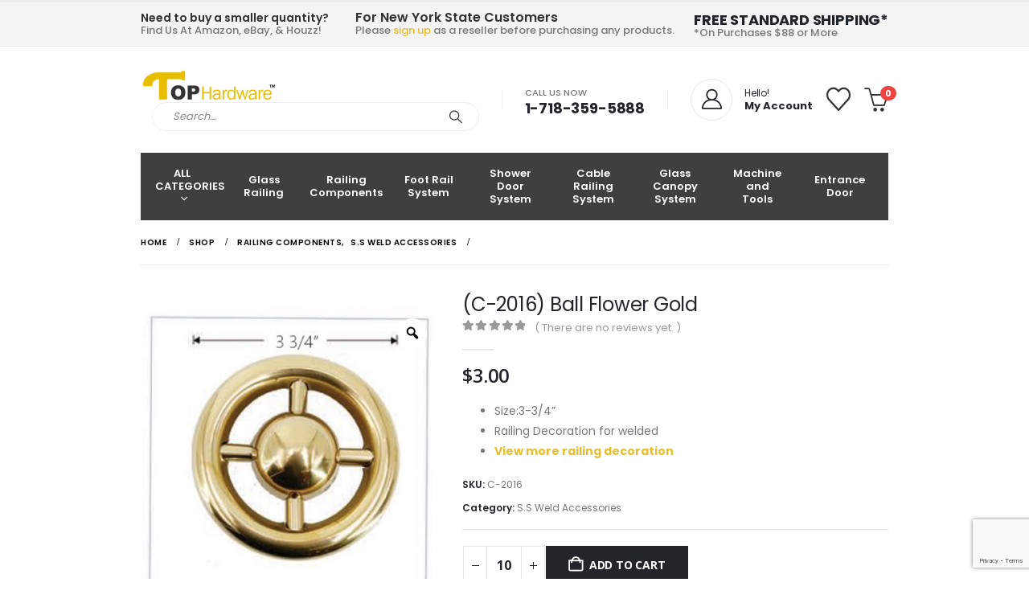

--- FILE ---
content_type: text/html; charset=UTF-8
request_url: https://www.tophardware.com/product/ball-flower-gold-c-2016/
body_size: 26596
content:
	<!DOCTYPE html>
	<html class=""  lang="en-US" prefix="og: http://ogp.me/ns# fb: http://ogp.me/ns/fb#">
	<head>
		<meta http-equiv="X-UA-Compatible" content="IE=edge" />
		<meta http-equiv="Content-Type" content="text/html; charset=UTF-8" />
		<meta name="viewport" content="width=device-width, initial-scale=1, minimum-scale=1" />

		<link rel="profile" href="https://gmpg.org/xfn/11" />
		<link rel="pingback" href="https://www.tophardware.com/xmlrpc.php" />
						<script>document.documentElement.className = document.documentElement.className + ' yes-js js_active js'</script>
			<title>(C-2016) Ball Flower Gold &#8211; Top Hardware</title>
<meta name='robots' content='max-image-preview:large' />
<link rel="alternate" type="application/rss+xml" title="Top Hardware &raquo; Feed" href="https://www.tophardware.com/feed/" />
<link rel="alternate" type="application/rss+xml" title="Top Hardware &raquo; Comments Feed" href="https://www.tophardware.com/comments/feed/" />
<link rel="alternate" type="application/rss+xml" title="Top Hardware &raquo; (C-2016) Ball Flower Gold Comments Feed" href="https://www.tophardware.com/product/ball-flower-gold-c-2016/feed/" />
<link rel="alternate" title="oEmbed (JSON)" type="application/json+oembed" href="https://www.tophardware.com/wp-json/oembed/1.0/embed?url=https%3A%2F%2Fwww.tophardware.com%2Fproduct%2Fball-flower-gold-c-2016%2F" />
<link rel="alternate" title="oEmbed (XML)" type="text/xml+oembed" href="https://www.tophardware.com/wp-json/oembed/1.0/embed?url=https%3A%2F%2Fwww.tophardware.com%2Fproduct%2Fball-flower-gold-c-2016%2F&#038;format=xml" />
		<link rel="shortcut icon" href="" type="image/x-icon" />
				<link rel="apple-touch-icon" href="" />
				<link rel="apple-touch-icon" sizes="120x120" href="" />
				<link rel="apple-touch-icon" sizes="76x76" href="" />
				<link rel="apple-touch-icon" sizes="152x152" href="" />
			<meta name="twitter:card" content="summary_large_image">
	<meta property="twitter:title" content="(C-2016) Ball Flower Gold"/>
	<meta property="og:title" content="(C-2016) Ball Flower Gold"/>
	<meta property="og:type" content="website"/>
	<meta property="og:url" content="https://www.tophardware.com/product/ball-flower-gold-c-2016/"/>
	<meta property="og:site_name" content="Top Hardware"/>
	<meta property="og:description" content="Ball Flower Gold Size: 3-3/4'' Railing Decoration for welded View more railing decoration"/>

						<meta property="og:image" content="https://www.tophardware.com/wp-content/uploads/2018/10/16.jpg"/>
				<style id='wp-img-auto-sizes-contain-inline-css'>
img:is([sizes=auto i],[sizes^="auto," i]){contain-intrinsic-size:3000px 1500px}
/*# sourceURL=wp-img-auto-sizes-contain-inline-css */
</style>
<style id='wp-emoji-styles-inline-css'>

	img.wp-smiley, img.emoji {
		display: inline !important;
		border: none !important;
		box-shadow: none !important;
		height: 1em !important;
		width: 1em !important;
		margin: 0 0.07em !important;
		vertical-align: -0.1em !important;
		background: none !important;
		padding: 0 !important;
	}
/*# sourceURL=wp-emoji-styles-inline-css */
</style>
<link rel='stylesheet' id='contact-form-7-css' href='https://www.tophardware.com/wp-content/plugins/contact-form-7/includes/css/styles.css?ver=6.1.4' media='all' />
<link rel='stylesheet' id='photoswipe-css' href='https://www.tophardware.com/wp-content/plugins/woocommerce/assets/css/photoswipe/photoswipe.min.css?ver=10.3.7' media='all' />
<link rel='stylesheet' id='photoswipe-default-skin-css' href='https://www.tophardware.com/wp-content/plugins/woocommerce/assets/css/photoswipe/default-skin/default-skin.min.css?ver=10.3.7' media='all' />
<style id='woocommerce-inline-inline-css'>
.woocommerce form .form-row .required { visibility: visible; }
/*# sourceURL=woocommerce-inline-inline-css */
</style>
<link rel='stylesheet' id='rtwpvg-slider-css' href='https://www.tophardware.com/wp-content/plugins/woo-product-variation-gallery/assets/css/slick.min.css?ver=1.8.1' media='all' />
<link rel='stylesheet' id='dashicons-css' href='https://www.tophardware.com/wp-includes/css/dashicons.min.css?ver=6.9' media='all' />
<style id='dashicons-inline-css'>
[data-font="Dashicons"]:before {font-family: 'Dashicons' !important;content: attr(data-icon) !important;speak: none !important;font-weight: normal !important;font-variant: normal !important;text-transform: none !important;line-height: 1 !important;font-style: normal !important;-webkit-font-smoothing: antialiased !important;-moz-osx-font-smoothing: grayscale !important;}
/*# sourceURL=dashicons-inline-css */
</style>
<link rel='stylesheet' id='rtwpvg-css' href='https://www.tophardware.com/wp-content/plugins/woo-product-variation-gallery/assets/css/slick-rtwpvg.min.css?ver=1768765468' media='all' />
<style id='rtwpvg-inline-css'>
		
			:root {
				--rtwpvg-thumbnail-gap: 5px;
				--rtwpvg-gallery-margin-bottom: 30px;
			}
						/* Large Screen / Default Width */
			.rtwpvg-images {
				max-width: 100%;
				width: 100%;
				float: none;
			}

			/* MD, Desktops */
			
			/* SM Devices, Tablets */
						@media only screen and (max-width: 768px) {
				.rtwpvg-images {
					max-width: 100% !important;
				}
			}

			
			/* XSM Devices, Phones */
						@media only screen and (max-width: 480px) {
				.rtwpvg-images {
					max-width: 100% !important;
				}
			}
			
					
		
/*# sourceURL=rtwpvg-inline-css */
</style>
<link rel='stylesheet' id='woo-variation-swatches-css' href='https://www.tophardware.com/wp-content/plugins/woo-variation-swatches/assets/css/frontend.min.css?ver=1763220496' media='all' />
<style id='woo-variation-swatches-inline-css'>
:root {
--wvs-tick:url("data:image/svg+xml;utf8,%3Csvg filter='drop-shadow(0px 0px 2px rgb(0 0 0 / .8))' xmlns='http://www.w3.org/2000/svg'  viewBox='0 0 30 30'%3E%3Cpath fill='none' stroke='%23ffffff' stroke-linecap='round' stroke-linejoin='round' stroke-width='4' d='M4 16L11 23 27 7'/%3E%3C/svg%3E");

--wvs-cross:url("data:image/svg+xml;utf8,%3Csvg filter='drop-shadow(0px 0px 5px rgb(255 255 255 / .6))' xmlns='http://www.w3.org/2000/svg' width='72px' height='72px' viewBox='0 0 24 24'%3E%3Cpath fill='none' stroke='%23ff0000' stroke-linecap='round' stroke-width='0.6' d='M5 5L19 19M19 5L5 19'/%3E%3C/svg%3E");
--wvs-single-product-item-width:30px;
--wvs-single-product-item-height:30px;
--wvs-single-product-item-font-size:16px}
/*# sourceURL=woo-variation-swatches-inline-css */
</style>
<link rel='stylesheet' id='jquery-selectBox-css' href='https://www.tophardware.com/wp-content/plugins/yith-woocommerce-wishlist/assets/css/jquery.selectBox.css?ver=1.2.0' media='all' />
<link rel='stylesheet' id='woocommerce_prettyPhoto_css-css' href='//www.tophardware.com/wp-content/plugins/woocommerce/assets/css/prettyPhoto.css?ver=3.1.6' media='all' />
<link rel='stylesheet' id='yith-wcwl-main-css' href='https://www.tophardware.com/wp-content/plugins/yith-woocommerce-wishlist/assets/css/style.css?ver=4.11.0' media='all' />
<style id='yith-wcwl-main-inline-css'>
 :root { --add-to-wishlist-icon-color: #222529; --added-to-wishlist-icon-color: #e27c7c; --color-add-to-wishlist-background: #333333; --color-add-to-wishlist-text: #FFFFFF; --color-add-to-wishlist-border: #333333; --color-add-to-wishlist-background-hover: #333333; --color-add-to-wishlist-text-hover: #FFFFFF; --color-add-to-wishlist-border-hover: #333333; --rounded-corners-radius: 16px; --color-add-to-cart-background: #333333; --color-add-to-cart-text: #FFFFFF; --color-add-to-cart-border: #333333; --color-add-to-cart-background-hover: #4F4F4F; --color-add-to-cart-text-hover: #FFFFFF; --color-add-to-cart-border-hover: #4F4F4F; --add-to-cart-rounded-corners-radius: 16px; --color-button-style-1-background: #333333; --color-button-style-1-text: #FFFFFF; --color-button-style-1-border: #333333; --color-button-style-1-background-hover: #4F4F4F; --color-button-style-1-text-hover: #FFFFFF; --color-button-style-1-border-hover: #4F4F4F; --color-button-style-2-background: #333333; --color-button-style-2-text: #FFFFFF; --color-button-style-2-border: #333333; --color-button-style-2-background-hover: #4F4F4F; --color-button-style-2-text-hover: #FFFFFF; --color-button-style-2-border-hover: #4F4F4F; --color-wishlist-table-background: #FFFFFF; --color-wishlist-table-text: #6d6c6c; --color-wishlist-table-border: #FFFFFF; --color-headers-background: #F4F4F4; --color-share-button-color: #FFFFFF; --color-share-button-color-hover: #FFFFFF; --color-fb-button-background: #39599E; --color-fb-button-background-hover: #595A5A; --color-tw-button-background: #45AFE2; --color-tw-button-background-hover: #595A5A; --color-pr-button-background: #AB2E31; --color-pr-button-background-hover: #595A5A; --color-em-button-background: #FBB102; --color-em-button-background-hover: #595A5A; --color-wa-button-background: #00A901; --color-wa-button-background-hover: #595A5A; --feedback-duration: 3s } 
 :root { --add-to-wishlist-icon-color: #222529; --added-to-wishlist-icon-color: #e27c7c; --color-add-to-wishlist-background: #333333; --color-add-to-wishlist-text: #FFFFFF; --color-add-to-wishlist-border: #333333; --color-add-to-wishlist-background-hover: #333333; --color-add-to-wishlist-text-hover: #FFFFFF; --color-add-to-wishlist-border-hover: #333333; --rounded-corners-radius: 16px; --color-add-to-cart-background: #333333; --color-add-to-cart-text: #FFFFFF; --color-add-to-cart-border: #333333; --color-add-to-cart-background-hover: #4F4F4F; --color-add-to-cart-text-hover: #FFFFFF; --color-add-to-cart-border-hover: #4F4F4F; --add-to-cart-rounded-corners-radius: 16px; --color-button-style-1-background: #333333; --color-button-style-1-text: #FFFFFF; --color-button-style-1-border: #333333; --color-button-style-1-background-hover: #4F4F4F; --color-button-style-1-text-hover: #FFFFFF; --color-button-style-1-border-hover: #4F4F4F; --color-button-style-2-background: #333333; --color-button-style-2-text: #FFFFFF; --color-button-style-2-border: #333333; --color-button-style-2-background-hover: #4F4F4F; --color-button-style-2-text-hover: #FFFFFF; --color-button-style-2-border-hover: #4F4F4F; --color-wishlist-table-background: #FFFFFF; --color-wishlist-table-text: #6d6c6c; --color-wishlist-table-border: #FFFFFF; --color-headers-background: #F4F4F4; --color-share-button-color: #FFFFFF; --color-share-button-color-hover: #FFFFFF; --color-fb-button-background: #39599E; --color-fb-button-background-hover: #595A5A; --color-tw-button-background: #45AFE2; --color-tw-button-background-hover: #595A5A; --color-pr-button-background: #AB2E31; --color-pr-button-background-hover: #595A5A; --color-em-button-background: #FBB102; --color-em-button-background-hover: #595A5A; --color-wa-button-background: #00A901; --color-wa-button-background-hover: #595A5A; --feedback-duration: 3s } 
/*# sourceURL=yith-wcwl-main-inline-css */
</style>
<link rel='stylesheet' id='brands-styles-css' href='https://www.tophardware.com/wp-content/plugins/woocommerce/assets/css/brands.css?ver=10.3.7' media='all' />
<link rel='stylesheet' id='wc-pb-checkout-blocks-css' href='https://www.tophardware.com/wp-content/plugins/woocommerce-product-bundles/assets/css/frontend/checkout-blocks.css?ver=8.4.2' media='all' />
<link rel='stylesheet' id='porto-fs-progress-bar-css' href='https://www.tophardware.com/wp-content/themes/porto/inc/lib/woocommerce-shipping-progress-bar/shipping-progress-bar.css?ver=7.7.1' media='all' />
<link rel='stylesheet' id='wc-bundle-style-css' href='https://www.tophardware.com/wp-content/plugins/woocommerce-product-bundles/assets/css/frontend/woocommerce.css?ver=8.4.2' media='all' />
<link rel='stylesheet' id='porto-css-vars-css' href='https://www.tophardware.com/wp-content/uploads/porto_styles/theme_css_vars.css?ver=7.7.1' media='all' />
<link rel='stylesheet' id='js_composer_front-css' href='https://www.tophardware.com/wp-content/uploads/porto_styles/js_composer.css?ver=7.7.1' media='all' />
<link rel='stylesheet' id='bootstrap-css' href='https://www.tophardware.com/wp-content/uploads/porto_styles/bootstrap.css?ver=7.7.1' media='all' />
<link rel='stylesheet' id='porto-plugins-css' href='https://www.tophardware.com/wp-content/themes/porto/css/plugins_optimized.css?ver=7.7.1' media='all' />
<link rel='stylesheet' id='porto-theme-css' href='https://www.tophardware.com/wp-content/themes/porto/css/theme.css?ver=7.7.1' media='all' />
<link rel='stylesheet' id='porto-animate-css' href='https://www.tophardware.com/wp-content/themes/porto/css/part/animate.css?ver=7.7.1' media='all' />
<link rel='stylesheet' id='porto-widget-text-css' href='https://www.tophardware.com/wp-content/themes/porto/css/part/widget-text.css?ver=7.7.1' media='all' />
<link rel='stylesheet' id='porto-blog-legacy-css' href='https://www.tophardware.com/wp-content/themes/porto/css/part/blog-legacy.css?ver=7.7.1' media='all' />
<link rel='stylesheet' id='porto-header-shop-css' href='https://www.tophardware.com/wp-content/themes/porto/css/part/header-shop.css?ver=7.7.1' media='all' />
<link rel='stylesheet' id='porto-header-legacy-css' href='https://www.tophardware.com/wp-content/themes/porto/css/part/header-legacy.css?ver=7.7.1' media='all' />
<link rel='stylesheet' id='porto-footer-legacy-css' href='https://www.tophardware.com/wp-content/themes/porto/css/part/footer-legacy.css?ver=7.7.1' media='all' />
<link rel='stylesheet' id='porto-nav-panel-css' href='https://www.tophardware.com/wp-content/themes/porto/css/part/nav-panel.css?ver=7.7.1' media='all' />
<link rel='stylesheet' id='porto-media-mobile-sidebar-css' href='https://www.tophardware.com/wp-content/themes/porto/css/part/media-mobile-sidebar.css?ver=7.7.1' media='(max-width:991px)' />
<link rel='stylesheet' id='porto-shortcodes-css' href='https://www.tophardware.com/wp-content/uploads/porto_styles/shortcodes.css?ver=7.7.1' media='all' />
<link rel='stylesheet' id='porto-theme-shop-css' href='https://www.tophardware.com/wp-content/themes/porto/css/theme_shop.css?ver=7.7.1' media='all' />
<link rel='stylesheet' id='porto-only-product-css' href='https://www.tophardware.com/wp-content/themes/porto/css/part/only-product.css?ver=7.7.1' media='all' />
<link rel='stylesheet' id='porto-shop-legacy-css' href='https://www.tophardware.com/wp-content/themes/porto/css/part/shop-legacy.css?ver=7.7.1' media='all' />
<link rel='stylesheet' id='porto-shop-sidebar-base-css' href='https://www.tophardware.com/wp-content/themes/porto/css/part/shop-sidebar-base.css?ver=7.7.1' media='all' />
<link rel='stylesheet' id='porto-theme-wpb-css' href='https://www.tophardware.com/wp-content/themes/porto/css/theme_wpb.css?ver=7.7.1' media='all' />
<link rel='stylesheet' id='porto-dynamic-style-css' href='https://www.tophardware.com/wp-content/uploads/porto_styles/dynamic_style.css?ver=7.7.1' media='all' />
<link rel='stylesheet' id='porto-type-builder-css' href='https://www.tophardware.com/wp-content/plugins/porto-functionality/builders/assets/type-builder.css?ver=3.6.2' media='all' />
<link rel='stylesheet' id='porto-account-login-style-css' href='https://www.tophardware.com/wp-content/themes/porto/css/theme/shop/login-style/account-login.css?ver=7.7.1' media='all' />
<link rel='stylesheet' id='porto-theme-woopage-css' href='https://www.tophardware.com/wp-content/themes/porto/css/theme/shop/other/woopage.css?ver=7.7.1' media='all' />
<link rel='stylesheet' id='porto-style-css' href='https://www.tophardware.com/wp-content/themes/porto/style.css?ver=7.7.1' media='all' />
<style id='porto-style-inline-css'>
.side-header-narrow-bar-logo{max-width:170px}#header,.sticky-header .header-main.sticky{border-top:3px solid #ededed}@media (min-width:992px){}.product-images .img-thumbnail .inner,.product-images .img-thumbnail .inner img{-webkit-transform:none;transform:none}.sticky-product{position:fixed;top:0;left:0;width:100%;z-index:1001;background-color:#fff;box-shadow:0 3px 5px rgba(0,0,0,0.08);padding:15px 0}.sticky-product.pos-bottom{top:auto;bottom:var(--porto-icon-menus-mobile,0);box-shadow:0 -3px 5px rgba(0,0,0,0.08)}.sticky-product .container{display:-ms-flexbox;display:flex;-ms-flex-align:center;align-items:center;-ms-flex-wrap:wrap;flex-wrap:wrap}.sticky-product .sticky-image{max-width:60px;margin-right:15px}.sticky-product .add-to-cart{-ms-flex:1;flex:1;text-align:right;margin-top:5px}.sticky-product .product-name{font-size:16px;font-weight:600;line-height:inherit;margin-bottom:0}.sticky-product .sticky-detail{line-height:1.5;display:-ms-flexbox;display:flex}.sticky-product .star-rating{margin:5px 15px;font-size:1em}.sticky-product .availability{padding-top:2px}.sticky-product .sticky-detail .price{font-family:Poppins,Poppins,sans-serif;font-weight:400;margin-bottom:0;font-size:1.3em;line-height:1.5}.sticky-product.pos-top:not(.hide){top:0;opacity:1;visibility:visible;transform:translate3d( 0,0,0 )}.sticky-product.pos-top.scroll-down{opacity:0 !important;visibility:hidden;transform:translate3d( 0,-100%,0 )}.sticky-product.sticky-ready{transition:left .3s,visibility 0.3s,opacity 0.3s,transform 0.3s,top 0.3s ease}.sticky-product .quantity.extra-type{display:none}@media (min-width:992px){body.single-product .sticky-product .container{padding-left:calc(var(--porto-grid-gutter-width) / 2);padding-right:calc(var(--porto-grid-gutter-width) / 2)}}.sticky-product .container{padding-left:var(--porto-fluid-spacing);padding-right:var(--porto-fluid-spacing)}@media (max-width:768px){.sticky-product .sticky-image,.sticky-product .sticky-detail,.sticky-product{display:none}.sticky-product.show-mobile{display:block;padding-top:10px;padding-bottom:10px}.sticky-product.show-mobile .add-to-cart{margin-top:0}.sticky-product.show-mobile .single_add_to_cart_button{margin:0;width:100%}}@media (min-width:992px){.justify-content-lg-end{-ms-flex-pack:end !important;justify-content:flex-end !important}}.minicart-icon{font-size:30px;color:#333;vertical-align:middle}#shipping_method label{display:inline}@media (max-width:575px){#header .header-main .container{border-bottom:1px solid #ccc}#header .logo,#header.sticky-header .logo{max-width:130px}.porto-sicon-box{margin-bottom:10px !important}#header.sticky-header .header-main .container{border:none}#nav-panel .accordion-menu > li.menu-item > a{color:#333}}#footer .widget > div > ul,#footer .widget > ul,#footer .widget > div > ul li,#footer .widget > ul li,#footer .post-item-small{border:none}.widget > div > ul li,.widget > ul li{border:none}.button-variable-item span{font-size:12px}dl dd{margin-bottom:5px}#header .main-menu > li.menu-item.active > a{display:flex !important}.single-product .breadcrumb li:last-child{display:none}.woocommerce-product-details__short-description td,.woocommerce-product-details__short-description th{border:1px solid #ededed}.single-product .product_title{font-size:1.5rem;font-weight:400}.mega-menu > li.has-sub:before,.mega-menu > li.has-sub:after{border-bottom-color:#403f3f}.shop-icon a{margin-right:5px}.d-flex > .vc_column-inner{width:auto;-ms-flex:0 0 auto !important;flex:0 0 auto !important}#header.sticky-header .main-menu-wrap{padding:0}.page-top > .container{padding-top:0;padding-bottom:0}.payment_method_paypal img{width:100px;border:1px solid #ccc;border-radius:5px}.payment_method_authnet{max-width:400px}.g-recaptcha{margin-bottom:15px}.header-top{padding:10px 0}#menu-category-menu-1 .first-li > a{background:#e7be2e}#header .main-menu .narrow ul.sub-menu{background-color:#403f3f}#header .main-menu .popup{left:0}.first-li a{display:block !important}#header .main-menu > li.menu-item.active > a,#header .main-menu > li.menu-item.active:hover > a,.mega-menu.show-arrow>li.has-sub>a:after{display:block}@media (min-width:992px){.header-main .header-left,#header .searchform-popup,#header .searchform .text{-ms-flex:1;flex:1}#header .searchform{display:block;box-shadow:none;line-height:48px}#header .searchform input{width:100%;border:none;height:48px;padding:0 0 0 25px;font-style:italic}#header .searchform button{padding-right:20px;height:48px}.header-main .header-right .separator{margin-left:2em;margin-right:1em}#header .logo{margin-right:1rem}#header .main-menu{display:-ms-flexbox;display:flex;width:100%;background-color:#403f3f;-webkit-overflow-scrolling:touch}}#header .separator{height:1.75em;border-color:rgba(0,0,0,.06)}.header-top .porto-block{width:100%;margin:0}#header .header-left{-ms-flex:1;flex:1}#mini-cart .cart-head:after{display:none}#header:not(.sticky-header) #mini-cart .cart-head{padding-right:0}#mini-cart .cart-items{right:-5px;background-color:#ec7200;font-weight:400}.sticky-header #mini-cart .minicart-icon{border-color:#222529}#mini-cart .cart-popup:before{right:12.7px}#mini-cart .cart-popup:after{right:12px}#header .porto-sicon-box{margin-bottom:0;text-align:left}#header .wishlist i{vertical-align:middle;font-size:30px;position:relative;color:#333}#header .main-menu::-webkit-scrollbar{height:10px}#header .main-menu::-webkit-scrollbar-track{background:#323232;border-radius:10px;margin:8px}#header .main-menu::-webkit-scrollbar-thumb{background:#6c6a6a;border-radius:10px}#header .main-menu > li.menu-item{max-width:11%;flex:0 0 11%;margin:0}#header .main-menu > li.menu-item > a{height:100%;width:100%;text-align:center;display:flex;align-items:center;justify-content:center;padding:18px}#header .main-menu a i{display:block;margin:0 auto 4px;font-size:1.7em;line-height:30px;letter-spacing:-0.01em}#header .main-menu a .size-lg{font-size:2.4em}@media (max-width:1260px){#header .main-menu{border-bottom:5px solid #403f3f}#header .main-menu > li.menu-item{max-width:12.5%;flex:0 0 12.5%}}@media (min-width:576px) and (max-width:991px){#header .searchform-popup{display:-ms-flexbox;display:flex}}@media (max-width:991px){#header:not(.sticky-header) #mini-cart .cart-head{min-width:45px}#header .separator,.header-main .porto-sicon-box .porto-sicon-header{display:none}#header .header-main .porto-icon{border:none !important;width:1.4em !important;margin:0;opacity:.9}#header .header-main .porto-icon i{vertical-align:middle}#header .searchform-popup{-ms-flex-pack:end;justify-content:flex-end;-ms-flex:1;flex:1;margin-right:-.4rem}#header .searchform-popup .searchform{left:auto;right:-10px}}#side-nav-panel .accordion-menu > li.menu-item > a,#side-nav-panel .menu-custom-block a{text-transform:none;padding:10px 15px}#side-nav-panel .accordion-menu li.menu-item:hover > a,#side-nav-panel .menu-custom-block a:hover{background:#eb7100}#side-nav-panel .accordion-menu li.menu-item > a > i{font-size:1.5em;margin-right:10px;vertical-align:middle;display:inline-block;width:32px}#side-nav-panel .accordion-menu li.menu-item > a > .size-lg{font-size:2em}#side-nav-panel .accordion-menu li.menu-item > a > i:before{margin:0}#side-nav-panel .menu-wrap,#side-nav-panel .menu-custom-block{padding:0}#side-nav-panel .share-links a:not(:hover){background:none}#header.sticky-header .main-menu-wrap{box-shadow:none;background:#403f3f}.page-top{padding-top:0;padding-bottom:0}.page-top .breadcrumbs-wrap{font-size:10px;font-weight:600;letter-spacing:.05em;padding:15px 0;border-bottom:1px solid #e7e7e7}.widget_wysija_cont .wysija-paragraph{width:100%}.widget_wysija_cont .wysija-input{height:48px;border-radius:24px 0 0 24px;font-style:italic;font-size:12px;padding-left:20px;box-shadow:none}.widget_wysija_cont .wysija-submit{font-size:1em;padding:10px 35px 10px 30px;border-radius:0 24px 24px 0;height:48px}.porto-sicon-box{margin-bottom:0}.h-100 > .porto-ultimate-content-box{height:100%;display:-ms-flexbox;display:flex;-ms-flex-direction:column;flex-direction:column;-ms-flex-pack:center;justify-content:center}.home-banner h1,.home-banner h2,.home-banner h3{letter-spacing:-0.02em}.vc_custom_heading > small{font-size:50% !important;font-weight:inherit;vertical-align:top;line-height:1.6;display:inline-block !important}.btn-modern.btn-lg{font-size:1em;padding:1.15em 2.25em;font-weight:700}html .btn-light,html .btn-light:hover,html .btn-light:focus{color:#212529}@media (min-width:1260px){.pl-xl-6{padding-left:70px !important}}.top-heading i{font-weight:700;font-style:normal;display:inline-block;padding:8px .5em;margin-right:.25em;background:linear-gradient(to right,#ec7200,#ffaa01);color:#fff;transform:rotate(-1deg)}.post-carousel .post-item{position:relative}.post-carousel .post-item .post-date{position:absolute;top:10px;left:10px;margin:0}.post-carousel .post-item .post-date ~ *{margin-left:0}.post-item .post-date{letter-spacing:.05em;width:44px}.post-item .post-date .day{background:#323232;color:#fff;padding-bottom:0;line-height:1;font-size:18px}.post-item .post-date .month{background:#323232;line-height:1.2;padding-bottom:10px;text-transform:uppercase}.post-item .read-more{color:#ec7200;display:inline-block;font-weight:400 !important}.home-product-tags .widgettitle{display:none}.home-product-tags .tagcloud{background:#f4f4f4;padding:20px 0 0 20px;display:-ms-flexbox;display:flex;-ms-flex-wrap:wrap;flex-wrap:wrap;-ms-flex-pack:between;justify-content:space-between}.home-product-tags .tagcloud a{font-size:13px !important;font-weight:600;color:#222529;text-transform:uppercase;border:1px solid #e7e7e7;background:#fff;border-radius:0;margin:0 20px 20px 0;min-width:110px;padding:13px;text-align:center}.products-list .product-inner{background:#fff;padding:10px 20px;display:-ms-flexbox;display:flex;-ms-flex-align:center;align-items:center}.products-list ul.products li.product-col:hover .product-image{box-shadow:none}.products-list .add-links-wrap{display:none}.products-list li.product-col .product-image{max-width:46%;flex:0 0 46%;margin-bottom:0 !important}.products-list li.product-col .product-content{max-width:54%;flex:0 0 54%;padding-left:20px}body.woocommerce-page.archive .sidebar-content{border:none}body.woocommerce-page.archive .sidebar-content aside.widget{padding:0 15px;border-bottom:none;margin-bottom:30px}.woocommerce-page .sidebar-content .widget-title{font-size:12px;font-weight:600;color:#000;letter-spacing:.05em}body.woocommerce-page.archive .sidebar-content .widget .widget-title{border-bottom:1px solid #e7e7e7;padding-bottom:6px;margin-left:-15px;margin-right:-15px}.sidebar .product-categories li > a,.widget > div > ul,.widget > ul{font-size:12px;font-weight:400}.sidebar-content .filter-item-list{display:block}.sidebar-content .filter-item-list .filter-color{margin-bottom:15px;text-indent:35px;line-height:10px;width:18px;height:18px}.widget_product_categories .widget-title .toggle,.widget_price_filter .widget-title .toggle,.widget_layered_nav .widget-title .toggle,.widget_layered_nav_filters .widget-title .toggle,.widget_rating_filter .widget-title .toggle{right:-4px}.porto-related-products{background:none;padding-top:0}#footer .widget-title{font-size:1.23em;text-transform:none}#footer .footer-main > .container:after{content:'';display:block;position:absolute;left:10px;right:10px;bottom:0;border-top:1px solid #4e4e4e}#footer .footer-bottom{font-size:1em}
/*# sourceURL=porto-style-inline-css */
</style>
<link rel='stylesheet' id='porto-360-gallery-css' href='https://www.tophardware.com/wp-content/themes/porto/inc/lib/threesixty/threesixty.css?ver=7.7.1' media='all' />
<link rel='stylesheet' id='styles-child-css' href='https://www.tophardware.com/wp-content/themes/tophardware/style.css?ver=6.9' media='all' />
<script src="https://www.tophardware.com/wp-includes/js/jquery/jquery.min.js?ver=3.7.1" id="jquery-core-js"></script>
<script src="https://www.tophardware.com/wp-includes/js/jquery/jquery-migrate.min.js?ver=3.4.1" id="jquery-migrate-js"></script>
<script src="https://www.tophardware.com/wp-content/plugins/woocommerce/assets/js/jquery-blockui/jquery.blockUI.min.js?ver=2.7.0-wc.10.3.7" id="wc-jquery-blockui-js" data-wp-strategy="defer"></script>
<script id="wc-add-to-cart-js-extra">
var wc_add_to_cart_params = {"ajax_url":"/wp-admin/admin-ajax.php","wc_ajax_url":"/?wc-ajax=%%endpoint%%","i18n_view_cart":"View cart","cart_url":"https://www.tophardware.com/cart/","is_cart":"","cart_redirect_after_add":"no"};
//# sourceURL=wc-add-to-cart-js-extra
</script>
<script src="https://www.tophardware.com/wp-content/plugins/woocommerce/assets/js/frontend/add-to-cart.min.js?ver=10.3.7" id="wc-add-to-cart-js" data-wp-strategy="defer"></script>
<script src="https://www.tophardware.com/wp-content/plugins/woocommerce/assets/js/zoom/jquery.zoom.min.js?ver=1.7.21-wc.10.3.7" id="wc-zoom-js" defer data-wp-strategy="defer"></script>
<script src="https://www.tophardware.com/wp-content/plugins/woocommerce/assets/js/photoswipe/photoswipe.min.js?ver=4.1.1-wc.10.3.7" id="wc-photoswipe-js" defer data-wp-strategy="defer"></script>
<script src="https://www.tophardware.com/wp-content/plugins/woocommerce/assets/js/photoswipe/photoswipe-ui-default.min.js?ver=4.1.1-wc.10.3.7" id="wc-photoswipe-ui-default-js" defer data-wp-strategy="defer"></script>
<script id="wc-single-product-js-extra">
var wc_single_product_params = {"i18n_required_rating_text":"Please select a rating","i18n_rating_options":["1 of 5 stars","2 of 5 stars","3 of 5 stars","4 of 5 stars","5 of 5 stars"],"i18n_product_gallery_trigger_text":"View full-screen image gallery","review_rating_required":"no","flexslider":{"rtl":false,"animation":"slide","smoothHeight":true,"directionNav":false,"controlNav":"thumbnails","slideshow":false,"animationSpeed":500,"animationLoop":false,"allowOneSlide":false},"zoom_enabled":"1","zoom_options":[],"photoswipe_enabled":"1","photoswipe_options":{"shareEl":false,"closeOnScroll":false,"history":false,"hideAnimationDuration":0,"showAnimationDuration":0},"flexslider_enabled":""};
//# sourceURL=wc-single-product-js-extra
</script>
<script src="https://www.tophardware.com/wp-content/plugins/woocommerce/assets/js/frontend/single-product.min.js?ver=10.3.7" id="wc-single-product-js" defer data-wp-strategy="defer"></script>
<script src="https://www.tophardware.com/wp-content/plugins/woocommerce/assets/js/js-cookie/js.cookie.min.js?ver=2.1.4-wc.10.3.7" id="wc-js-cookie-js" defer data-wp-strategy="defer"></script>
<script id="woocommerce-js-extra">
var woocommerce_params = {"ajax_url":"/wp-admin/admin-ajax.php","wc_ajax_url":"/?wc-ajax=%%endpoint%%","i18n_password_show":"Show password","i18n_password_hide":"Hide password"};
//# sourceURL=woocommerce-js-extra
</script>
<script src="https://www.tophardware.com/wp-content/plugins/woocommerce/assets/js/frontend/woocommerce.min.js?ver=10.3.7" id="woocommerce-js" defer data-wp-strategy="defer"></script>
<script src="https://www.tophardware.com/wp-content/plugins/js_composer/assets/js/vendors/woocommerce-add-to-cart.js?ver=8.2" id="vc_woocommerce-add-to-cart-js-js"></script>
<script src="https://www.tophardware.com/wp-content/plugins/woocommerce-min-max-quantities/assets/js/frontend/validate.min.js?ver=5.2.5" id="wc-mmq-frontend-js" defer data-wp-strategy="defer"></script>
<script id="wc-cart-fragments-js-extra">
var wc_cart_fragments_params = {"ajax_url":"/wp-admin/admin-ajax.php","wc_ajax_url":"/?wc-ajax=%%endpoint%%","cart_hash_key":"wc_cart_hash_14e445671da398e3db5af45fac11537d","fragment_name":"wc_fragments_14e445671da398e3db5af45fac11537d","request_timeout":"15000"};
//# sourceURL=wc-cart-fragments-js-extra
</script>
<script src="https://www.tophardware.com/wp-content/plugins/woocommerce/assets/js/frontend/cart-fragments.min.js?ver=10.3.7" id="wc-cart-fragments-js" defer data-wp-strategy="defer"></script>
<script></script><link rel="https://api.w.org/" href="https://www.tophardware.com/wp-json/" /><link rel="alternate" title="JSON" type="application/json" href="https://www.tophardware.com/wp-json/wp/v2/product/20473" /><link rel="EditURI" type="application/rsd+xml" title="RSD" href="https://www.tophardware.com/xmlrpc.php?rsd" />
<meta name="generator" content="WordPress 6.9" />
<meta name="generator" content="WooCommerce 10.3.7" />
<link rel="canonical" href="https://www.tophardware.com/product/ball-flower-gold-c-2016/" />
<link rel='shortlink' href='https://www.tophardware.com/?p=20473' />
		<script type="text/javascript" id="webfont-queue">
		WebFontConfig = {
			google: { families: [ 'Poppins:400,500,600,700,800','Playfair+Display:400,700','Open+Sans:400,600,700' ] }
		};
		(function(d) {
			var wf = d.createElement('script'), s = d.scripts[d.scripts.length - 1];
			wf.src = 'https://www.tophardware.com/wp-content/themes/porto/js/libs/webfont.js';
			wf.async = true;
			s.parentNode.insertBefore(wf, s);
		})(document);</script>
			<noscript><style>.woocommerce-product-gallery{ opacity: 1 !important; }</style></noscript>
	<meta name="generator" content="Powered by WPBakery Page Builder - drag and drop page builder for WordPress."/>
<link rel="icon" href="https://www.tophardware.com/wp-content/uploads/2018/04/GC-063-e1533325382695-150x150.png" sizes="32x32" />
<link rel="icon" href="https://www.tophardware.com/wp-content/uploads/2018/04/GC-063-300x300.png" sizes="192x192" />
<link rel="apple-touch-icon" href="https://www.tophardware.com/wp-content/uploads/2018/04/GC-063-300x300.png" />
<meta name="msapplication-TileImage" content="https://www.tophardware.com/wp-content/uploads/2018/04/GC-063-300x300.png" />
<noscript><style> .wpb_animate_when_almost_visible { opacity: 1; }</style></noscript>	<link rel='stylesheet' id='wc-authnet-blocks-checkout-style-css' href='https://www.tophardware.com/wp-content/plugins/woo-authorize-net-gateway-aim/build/style-index.css?ver=e24aa2fa2b7649feaf7f' media='all' />
<link rel='stylesheet' id='wc-blocks-style-css' href='https://www.tophardware.com/wp-content/plugins/woocommerce/assets/client/blocks/wc-blocks.css?ver=wc-10.3.7' media='all' />
</head>
	<body class="wp-singular product-template-default single single-product postid-20473 wp-embed-responsive wp-theme-porto wp-child-theme-tophardware theme-porto woocommerce woocommerce-page woocommerce-no-js rtwpvg woo-variation-swatches wvs-behavior-blur wvs-theme-tophardware wvs-show-label wvs-tooltip login-popup full blog-1 wpb-js-composer js-comp-ver-8.2 vc_responsive">
	
	<div class="page-wrapper"><!-- page wrapper -->
		
											<!-- header wrapper -->
				<div class="header-wrapper">
										

	<header  id="header" class="header-builder">
	
	<div class="header-top header-has-center header-has-not-center-sm"><div class="header-row container"><div class="header-col header-left hidden-for-sm"><div class="custom-html"><h4 style="font-weight:600;color:#323232;font-size:14px;line-height:14px; margin-bottom:0;">Need to buy a smaller quantity?</h4>
<div class="porto-u-sub-heading" style="font-weight:500;font-size:13px;line-height:17px;">Find Us At Amazon, eBay, &amp; Houzz!</div></div></div><div class="header-col visible-for-sm header-left"><div class="custom-html"><div style="line-height: 13px; padding: 10px 0">FREE STANDARD SHIPPING<br>
on Purchase $88 or more</div></div></div><div class="header-col header-center hidden-for-sm"><div class="custom-html"><h4 style="margin-bottom:0; font-weight:600;color:#323232;font-size:16px;line-height:14px;">For New York State Customers</h4>
<div class="porto-u-sub-heading" style="font-weight:500;font-size:13px;line-height:17px;">

Please <a style="color: #e7be2e;" href="https://www.tophardware.com/reseller-registration/">sign up</a> as a reseller before purchasing any products.

</div></div></div><div class="header-col header-right hidden-for-sm"><div class="custom-html"><h3 class="porto-sicon-title" style="margin-bottom: 0; font-weight:700;font-size:18px;line-height:18px;">FREE STANDARD SHIPPING*</h3>
<p style="font-weight:500;font-size:13px;line-height:13px;text-align: left;margin-bottom: 0;">*On Purchases $88 or More</p></div></div><div class="header-col visible-for-sm header-right"><div class="custom-html"><div style="line-height:13px;">Need to buy a smaller quantity?<br>
Find us at Amazon, eBay, & Houzz!</div></div></div></div></div><div class="header-main"><div class="header-row container"><div class="header-col header-left hidden-for-sm">
	<div class="logo">
	<a aria-label="Site Logo" href="https://www.tophardware.com/" title="Top Hardware - Top Hardware Inc. has been one of the faster growing wholesale and distributors for stainless steel and glass railing system; glass shower door system; glass canopy system; cable railing system etc&#8230;"  rel="home">
		<img class="img-responsive standard-logo retina-logo" width="510" height="126" src="//www.tophardware.com/wp-content/uploads/2020/06/HARDWARE-LOGO.png" alt="Top Hardware" />	</a>
	</div>
	<div class="searchform-popup advanced-search-layout search-rounded"><a  class="search-toggle" role="button" aria-label="Search Toggle" href="#"><i class="porto-icon-magnifier"></i><span class="search-text">Search</span></a>	<form action="https://www.tophardware.com/" method="get"
		class="searchform search-layout-advanced">
		<div class="searchform-fields">
			<span class="text"><input name="s" type="text" value="" placeholder="Search&hellip;" autocomplete="off" /></span>
							<input type="hidden" name="post_type" value="product"/>
							<span class="button-wrap">
				<button class="btn btn-special" aria-label="Search" title="Search" type="submit">
					<i class="porto-icon-magnifier"></i>
				</button>
							</span>
		</div>
				<div class="live-search-list"></div>
			</form>
	</div></div><div class="header-col visible-for-sm header-left">
	<div class="logo">
	<a aria-label="Site Logo" href="https://www.tophardware.com/" title="Top Hardware - Top Hardware Inc. has been one of the faster growing wholesale and distributors for stainless steel and glass railing system; glass shower door system; glass canopy system; cable railing system etc&#8230;"  rel="home">
		<img class="img-responsive standard-logo retina-logo" width="510" height="126" src="//www.tophardware.com/wp-content/uploads/2020/06/HARDWARE-LOGO.png" alt="Top Hardware" />	</a>
	</div>
	</div><div class="header-col header-right hidden-for-sm"><span class="separator"></span><div class="custom-html"><p class="text-left font-size-xs text-uppercase font-weight-medium line-height-xs mb-0">Call Us Now</p>
<h3 class="font-weight-bold m-b-n-xs">1-718-359-5888</h3>
</div><span class="separator"></span><div class="custom-html"><a href="https://www.tophardware.com/my-account/"><div class="porto-sicon-box mb-0  wpb_custom_418b914dfe6690329954decd0ae86f7c style_1 default-icon"><div class="porto-sicon-default"><div class="porto-just-icon-wrapper porto-icon advanced" style="color:#222529;border-style:solid;border-color:#e7e7e7;border-width:1px;width:50px;height:50px;line-height:50px;border-radius:26px;font-size:25px;"><i class="porto-icon-user-2"></i></div></div><div class="porto-sicon-header"><h3 class="porto-sicon-title" style="font-weight:400;font-size:12px;color:#222529;line-height:12px;">Hello!</h3><p style="font-weight:700;font-size:13px;line-height:13px;color:#222529;">My Account</p></div> <!-- header --></div><!-- porto-sicon-box --></a></div><div class="custom-html"><a href="https://www.tophardware.com/wishlist/" class="wishlist"><i class="porto-icon-wishlist-2"></i></a></div><div class="custom-html"><a href="https://www.tophardware.com/cart/"><i class="minicart-icon Simple-Line-Icons-basket"></i></a></div></div><div class="header-col visible-for-sm header-right"><div class="searchform-popup advanced-search-layout search-rounded"><a  class="search-toggle" role="button" aria-label="Search Toggle" href="#"><i class="porto-icon-magnifier"></i><span class="search-text">Search</span></a>	<form action="https://www.tophardware.com/" method="get"
		class="searchform search-layout-advanced">
		<div class="searchform-fields">
			<span class="text"><input name="s" type="text" value="" placeholder="Search&hellip;" autocomplete="off" /></span>
							<input type="hidden" name="post_type" value="product"/>
							<span class="button-wrap">
				<button class="btn btn-special" aria-label="Search" title="Search" type="submit">
					<i class="porto-icon-magnifier"></i>
				</button>
							</span>
		</div>
				<div class="live-search-list"></div>
			</form>
	</div><div class="custom-html"><a href="https://www.tophardware.com/cart/"><i class="minicart-icon Simple-Line-Icons-basket"></i></a></div><a class="mobile-toggle" role="button" href="#" aria-label="Mobile Menu"><i class="fas fa-bars"></i></a></div></div>
<nav id="nav-panel">
	<div class="container">
		<div class="mobile-nav-wrap">
		<div class="menu-wrap"><ul id="menu-category-menu" class="mobile-menu accordion-menu"><li id="accordion-menu-item-16647" class="first-li menu-item menu-item-type-custom menu-item-object-custom menu-item-has-children has-sub"><a href="#">ALL CATEGORIES</a>
<span aria-label="Open Submenu" class="arrow" role="button"></span><ul class="sub-menu">
	<li id="accordion-menu-item-16652" class="menu-item menu-item-type-taxonomy menu-item-object-product_cat"><a href="https://www.tophardware.com/product-category/glass-railing-system-handrail-post/">Glass Railing</a></li>
	<li id="accordion-menu-item-16734" class="menu-item menu-item-type-taxonomy menu-item-object-product_cat current-product-ancestor"><a href="https://www.tophardware.com/product-category/railing-system/">Railing Components</a></li>
	<li id="accordion-menu-item-17357" class="menu-item menu-item-type-taxonomy menu-item-object-product_cat"><a href="https://www.tophardware.com/product-category/foot-rail-system/">Foot Rail System</a></li>
	<li id="accordion-menu-item-16736" class="menu-item menu-item-type-taxonomy menu-item-object-product_cat"><a href="https://www.tophardware.com/product-category/shower-door-series/">Shower Door System</a></li>
	<li id="accordion-menu-item-16705" class="menu-item menu-item-type-taxonomy menu-item-object-product_cat"><a href="https://www.tophardware.com/product-category/s-s-cable-railing-system/">Cable Railing System</a></li>
	<li id="accordion-menu-item-16649" class="menu-item menu-item-type-taxonomy menu-item-object-product_cat"><a href="https://www.tophardware.com/product-category/canopy-system/">Glass Canopy System</a></li>
	<li id="accordion-menu-item-30281" class="menu-item menu-item-type-taxonomy menu-item-object-product_cat"><a href="https://www.tophardware.com/product-category/machine-and-tools/">Machine and Tools</a></li>
	<li id="accordion-menu-item-17360" class="menu-item menu-item-type-taxonomy menu-item-object-product_cat"><a href="https://www.tophardware.com/product-category/entrance-door/">Entrance Door</a></li>
	<li id="accordion-menu-item-30280" class="menu-item menu-item-type-taxonomy menu-item-object-product_cat"><a href="https://www.tophardware.com/product-category/swimming-pool-glass-door/">Swimming Pool Glass Door</a></li>
	<li id="accordion-menu-item-30282" class="menu-item menu-item-type-taxonomy menu-item-object-product_cat"><a href="https://www.tophardware.com/product-category/folding-sliding-door/">Glass Sliding door Kit</a></li>
	<li id="accordion-menu-item-17362" class="menu-item menu-item-type-taxonomy menu-item-object-product_cat"><a href="https://www.tophardware.com/product-category/sneezed-guard/">Sneezed Guard</a></li>
	<li id="accordion-menu-item-16648" class="menu-item menu-item-type-taxonomy menu-item-object-product_cat"><a href="https://www.tophardware.com/product-category/calacatta-kitchen-sink/">Sink</a></li>
</ul>
</li>
<li id="accordion-menu-item-30267" class="menu-item menu-item-type-taxonomy menu-item-object-product_cat"><a href="https://www.tophardware.com/product-category/glass-railing-system-handrail-post/">Glass Railing</a></li>
<li id="accordion-menu-item-30274" class="menu-item menu-item-type-taxonomy menu-item-object-product_cat current-product-ancestor"><a href="https://www.tophardware.com/product-category/railing-system/">Railing Components</a></li>
<li id="accordion-menu-item-30273" class="menu-item menu-item-type-taxonomy menu-item-object-product_cat"><a href="https://www.tophardware.com/product-category/foot-rail-system/">Foot Rail System</a></li>
<li id="accordion-menu-item-30275" class="menu-item menu-item-type-taxonomy menu-item-object-product_cat"><a href="https://www.tophardware.com/product-category/shower-door-series/">Shower Door System</a></li>
<li id="accordion-menu-item-30266" class="menu-item menu-item-type-taxonomy menu-item-object-product_cat"><a href="https://www.tophardware.com/product-category/s-s-cable-railing-system/">Cable Railing System</a></li>
<li id="accordion-menu-item-30277" class="menu-item menu-item-type-taxonomy menu-item-object-product_cat"><a href="https://www.tophardware.com/product-category/canopy-system/">Glass Canopy System</a></li>
<li id="accordion-menu-item-30276" class="menu-item menu-item-type-taxonomy menu-item-object-product_cat"><a href="https://www.tophardware.com/product-category/machine-and-tools/">Machine and Tools</a></li>
<li id="accordion-menu-item-30278" class="menu-item menu-item-type-taxonomy menu-item-object-product_cat"><a href="https://www.tophardware.com/product-category/entrance-door/">Entrance Door</a></li>
</ul></div><div class="menu-wrap"><ul id="menu-category-menu-1" class="mobile-menu accordion-menu show-arrow"><li id="accordion-menu-item-16647" class="first-li menu-item menu-item-type-custom menu-item-object-custom menu-item-has-children has-sub"><a href="#">ALL CATEGORIES</a>
<span aria-label="Open Submenu" class="arrow" role="button"></span><ul class="sub-menu">
	<li id="accordion-menu-item-16652" class="menu-item menu-item-type-taxonomy menu-item-object-product_cat"><a href="https://www.tophardware.com/product-category/glass-railing-system-handrail-post/">Glass Railing</a></li>
	<li id="accordion-menu-item-16734" class="menu-item menu-item-type-taxonomy menu-item-object-product_cat current-product-ancestor"><a href="https://www.tophardware.com/product-category/railing-system/">Railing Components</a></li>
	<li id="accordion-menu-item-17357" class="menu-item menu-item-type-taxonomy menu-item-object-product_cat"><a href="https://www.tophardware.com/product-category/foot-rail-system/">Foot Rail System</a></li>
	<li id="accordion-menu-item-16736" class="menu-item menu-item-type-taxonomy menu-item-object-product_cat"><a href="https://www.tophardware.com/product-category/shower-door-series/">Shower Door System</a></li>
	<li id="accordion-menu-item-16705" class="menu-item menu-item-type-taxonomy menu-item-object-product_cat"><a href="https://www.tophardware.com/product-category/s-s-cable-railing-system/">Cable Railing System</a></li>
	<li id="accordion-menu-item-16649" class="menu-item menu-item-type-taxonomy menu-item-object-product_cat"><a href="https://www.tophardware.com/product-category/canopy-system/">Glass Canopy System</a></li>
	<li id="accordion-menu-item-30281" class="menu-item menu-item-type-taxonomy menu-item-object-product_cat"><a href="https://www.tophardware.com/product-category/machine-and-tools/">Machine and Tools</a></li>
	<li id="accordion-menu-item-17360" class="menu-item menu-item-type-taxonomy menu-item-object-product_cat"><a href="https://www.tophardware.com/product-category/entrance-door/">Entrance Door</a></li>
	<li id="accordion-menu-item-30280" class="menu-item menu-item-type-taxonomy menu-item-object-product_cat"><a href="https://www.tophardware.com/product-category/swimming-pool-glass-door/">Swimming Pool Glass Door</a></li>
	<li id="accordion-menu-item-30282" class="menu-item menu-item-type-taxonomy menu-item-object-product_cat"><a href="https://www.tophardware.com/product-category/folding-sliding-door/">Glass Sliding door Kit</a></li>
	<li id="accordion-menu-item-17362" class="menu-item menu-item-type-taxonomy menu-item-object-product_cat"><a href="https://www.tophardware.com/product-category/sneezed-guard/">Sneezed Guard</a></li>
	<li id="accordion-menu-item-16648" class="menu-item menu-item-type-taxonomy menu-item-object-product_cat"><a href="https://www.tophardware.com/product-category/calacatta-kitchen-sink/">Sink</a></li>
</ul>
</li>
<li id="accordion-menu-item-30267" class="menu-item menu-item-type-taxonomy menu-item-object-product_cat"><a href="https://www.tophardware.com/product-category/glass-railing-system-handrail-post/">Glass Railing</a></li>
<li id="accordion-menu-item-30274" class="menu-item menu-item-type-taxonomy menu-item-object-product_cat current-product-ancestor"><a href="https://www.tophardware.com/product-category/railing-system/">Railing Components</a></li>
<li id="accordion-menu-item-30273" class="menu-item menu-item-type-taxonomy menu-item-object-product_cat"><a href="https://www.tophardware.com/product-category/foot-rail-system/">Foot Rail System</a></li>
<li id="accordion-menu-item-30275" class="menu-item menu-item-type-taxonomy menu-item-object-product_cat"><a href="https://www.tophardware.com/product-category/shower-door-series/">Shower Door System</a></li>
<li id="accordion-menu-item-30266" class="menu-item menu-item-type-taxonomy menu-item-object-product_cat"><a href="https://www.tophardware.com/product-category/s-s-cable-railing-system/">Cable Railing System</a></li>
<li id="accordion-menu-item-30277" class="menu-item menu-item-type-taxonomy menu-item-object-product_cat"><a href="https://www.tophardware.com/product-category/canopy-system/">Glass Canopy System</a></li>
<li id="accordion-menu-item-30276" class="menu-item menu-item-type-taxonomy menu-item-object-product_cat"><a href="https://www.tophardware.com/product-category/machine-and-tools/">Machine and Tools</a></li>
<li id="accordion-menu-item-30278" class="menu-item menu-item-type-taxonomy menu-item-object-product_cat"><a href="https://www.tophardware.com/product-category/entrance-door/">Entrance Door</a></li>
</ul></div>		</div>
	</div>
</nav>
</div><div class="header-bottom main-menu-wrap"><div class="header-row container"><div class="header-col header-left hidden-for-sm"><ul id="menu-category-menu-2" class="main-menu mega-menu show-arrow"><li id="nav-menu-item-16647" class="first-li menu-item menu-item-type-custom menu-item-object-custom menu-item-has-children has-sub narrow"><a href="#">ALL CATEGORIES</a>
<div class="popup"><div class="inner" style=""><ul class="sub-menu porto-narrow-sub-menu">
	<li id="nav-menu-item-16652" class="menu-item menu-item-type-taxonomy menu-item-object-product_cat" data-cols="1"><a href="https://www.tophardware.com/product-category/glass-railing-system-handrail-post/">Glass Railing</a></li>
	<li id="nav-menu-item-16734" class="menu-item menu-item-type-taxonomy menu-item-object-product_cat current-product-ancestor" data-cols="1"><a href="https://www.tophardware.com/product-category/railing-system/">Railing Components</a></li>
	<li id="nav-menu-item-17357" class="menu-item menu-item-type-taxonomy menu-item-object-product_cat" data-cols="1"><a href="https://www.tophardware.com/product-category/foot-rail-system/">Foot Rail System</a></li>
	<li id="nav-menu-item-16736" class="menu-item menu-item-type-taxonomy menu-item-object-product_cat" data-cols="1"><a href="https://www.tophardware.com/product-category/shower-door-series/">Shower Door System</a></li>
	<li id="nav-menu-item-16705" class="menu-item menu-item-type-taxonomy menu-item-object-product_cat" data-cols="1"><a href="https://www.tophardware.com/product-category/s-s-cable-railing-system/">Cable Railing System</a></li>
	<li id="nav-menu-item-16649" class="menu-item menu-item-type-taxonomy menu-item-object-product_cat" data-cols="1"><a href="https://www.tophardware.com/product-category/canopy-system/">Glass Canopy System</a></li>
	<li id="nav-menu-item-30281" class="menu-item menu-item-type-taxonomy menu-item-object-product_cat" data-cols="1"><a href="https://www.tophardware.com/product-category/machine-and-tools/">Machine and Tools</a></li>
	<li id="nav-menu-item-17360" class="menu-item menu-item-type-taxonomy menu-item-object-product_cat" data-cols="1"><a href="https://www.tophardware.com/product-category/entrance-door/">Entrance Door</a></li>
	<li id="nav-menu-item-30280" class="menu-item menu-item-type-taxonomy menu-item-object-product_cat" data-cols="1"><a href="https://www.tophardware.com/product-category/swimming-pool-glass-door/">Swimming Pool Glass Door</a></li>
	<li id="nav-menu-item-30282" class="menu-item menu-item-type-taxonomy menu-item-object-product_cat" data-cols="1"><a href="https://www.tophardware.com/product-category/folding-sliding-door/">Glass Sliding door Kit</a></li>
	<li id="nav-menu-item-17362" class="menu-item menu-item-type-taxonomy menu-item-object-product_cat" data-cols="1"><a href="https://www.tophardware.com/product-category/sneezed-guard/">Sneezed Guard</a></li>
	<li id="nav-menu-item-16648" class="menu-item menu-item-type-taxonomy menu-item-object-product_cat" data-cols="1"><a href="https://www.tophardware.com/product-category/calacatta-kitchen-sink/">Sink</a></li>
</ul></div></div>
</li>
<li id="nav-menu-item-30267" class="menu-item menu-item-type-taxonomy menu-item-object-product_cat narrow"><a href="https://www.tophardware.com/product-category/glass-railing-system-handrail-post/">Glass Railing</a></li>
<li id="nav-menu-item-30274" class="menu-item menu-item-type-taxonomy menu-item-object-product_cat current-product-ancestor narrow"><a href="https://www.tophardware.com/product-category/railing-system/">Railing Components</a></li>
<li id="nav-menu-item-30273" class="menu-item menu-item-type-taxonomy menu-item-object-product_cat narrow"><a href="https://www.tophardware.com/product-category/foot-rail-system/">Foot Rail System</a></li>
<li id="nav-menu-item-30275" class="menu-item menu-item-type-taxonomy menu-item-object-product_cat narrow"><a href="https://www.tophardware.com/product-category/shower-door-series/">Shower Door System</a></li>
<li id="nav-menu-item-30266" class="menu-item menu-item-type-taxonomy menu-item-object-product_cat narrow"><a href="https://www.tophardware.com/product-category/s-s-cable-railing-system/">Cable Railing System</a></li>
<li id="nav-menu-item-30277" class="menu-item menu-item-type-taxonomy menu-item-object-product_cat narrow"><a href="https://www.tophardware.com/product-category/canopy-system/">Glass Canopy System</a></li>
<li id="nav-menu-item-30276" class="menu-item menu-item-type-taxonomy menu-item-object-product_cat narrow"><a href="https://www.tophardware.com/product-category/machine-and-tools/">Machine and Tools</a></li>
<li id="nav-menu-item-30278" class="menu-item menu-item-type-taxonomy menu-item-object-product_cat narrow"><a href="https://www.tophardware.com/product-category/entrance-door/">Entrance Door</a></li>
</ul></div></div></div>	</header>

									</div>
				<!-- end header wrapper -->
			
			
					<section class="page-top page-header-2">
	<div class="container hide-title">
	<div class="row">
		<div class="col-lg-12">
			<div class=" d-none">
								<h1 class="page-title">(C-2016) Ball Flower Gold</h1>
							</div>
							<div class="breadcrumbs-wrap">
					<ul class="breadcrumb" itemscope itemtype="https://schema.org/BreadcrumbList"><li class="home" itemprop="itemListElement" itemscope itemtype="https://schema.org/ListItem"><a itemprop="item" href="https://www.tophardware.com" title="Go to Home Page"><span itemprop="name">Home</span></a><meta itemprop="position" content="1" /><i class="delimiter"></i></li><li itemprop="itemListElement" itemscope itemtype="https://schema.org/ListItem"><a itemprop="item" href="https://www.tophardware.com/shop-all-categories-items-products/"><span itemprop="name">Shop</span></a><meta itemprop="position" content="2" /><i class="delimiter"></i></li><li><span itemprop="itemListElement" itemscope itemtype="https://schema.org/ListItem"><a itemprop="item" href="https://www.tophardware.com/product-category/railing-system/"><span itemprop="name">Railing Components</span></a><meta itemprop="position" content="3" /></span>, <span itemprop="itemListElement" itemscope itemtype="https://schema.org/ListItem"><a itemprop="item" href="https://www.tophardware.com/product-category/railing-system/railing-decoration/"><span itemprop="name">S.S Weld Accessories</span></a><meta itemprop="position" content="4" /></span><i class="delimiter"></i></li><li>(C-2016) Ball Flower Gold</li></ul>				</div>
								</div>
	</div>
</div>
	</section>
	
		<div id="main" class="column1 boxed"><!-- main -->

			<div class="container">
			<div class="row main-content-wrap">

			<!-- main content -->
			<div class="main-content col-lg-12">

			
	<div id="primary" class="content-area"><main id="content" class="site-main">

					
			<div class="woocommerce-notices-wrapper"></div>
<div id="product-20473" class="product type-product post-20473 status-publish first instock product_cat-railing-decoration has-post-thumbnail taxable shipping-taxable purchasable product-type-simple product-layout-default">

	<div class="product-summary-wrap">
					<div class="row">
				<div class="summary-before col-md-5">
							<div class="labels"></div>
<div style=""
	 class="rtwpvg-images rtwpvg-images-thumbnail-columns-4  rtwpvg-total-images-1">
	<div class=" rtwpvg-wrapper rtwpvg-thumbnail-position-bottom rtwpvg-product-type-simple" data-thumbnail_position='bottom'>

		<div class="rtwpvg-container rtwpvg-preload-style-blur">

			<div class="rtwpvg-slider-wrapper ">
													<a href="#"
					   class="rtwpvg-trigger rtwpvg-trigger-position-top-right">
												<span class="dashicons dashicons-search">
								<span class="screen-reader-text">
									Zoom								</span>
							</span>
											</a>
				
				<div class="rtwpvg-slider"
					 data-slick='{&quot;slidesToShow&quot;:1,&quot;slidesToScroll&quot;:1,&quot;arrows&quot;:false,&quot;adaptiveHeight&quot;:false,&quot;rtl&quot;:false,&quot;asNavFor&quot;:&quot;.rtwpvg-thumbnail-slider&quot;,&quot;prevArrow&quot;:&quot;&lt;i class=\&quot;rtwpvg-slider-prev-arrow dashicons dashicons-arrow-left-alt2\&quot;&gt;&lt;\/i&gt;&quot;,&quot;nextArrow&quot;:&quot;&lt;i class=\&quot;rtwpvg-slider-next-arrow dashicons dashicons-arrow-right-alt2\&quot;&gt;&lt;\/i&gt;&quot;,&quot;fade&quot;:false,&quot;rows&quot;:0}'>
					<div class="rtwpvg-gallery-image rtwpvg-gallery-image-id-3791"><div class="rtwpvg-single-image-container"><img width="500" height="500" src="https://www.tophardware.com/wp-content/uploads/2018/10/16.jpg" class="wp-post-image rtwpvg-post-image attachment-woocommerce_single size-woocommerce_single " alt="" title="16" data-caption="" data-src="https://www.tophardware.com/wp-content/uploads/2018/10/16.jpg" data-large_image="https://www.tophardware.com/wp-content/uploads/2018/10/16.jpg" data-large_image_width="500" data-large_image_height="500" srcset="https://www.tophardware.com/wp-content/uploads/2018/10/16.jpg 500w, https://www.tophardware.com/wp-content/uploads/2018/10/16-365x365.jpg 365w" sizes="(max-width: 500px) 100vw, 500px"  /></div></div>				</div>
			</div> <!-- .Slider-wrapper -->

							<div class="rtwpvg-thumbnail-wrapper">
					<div class="rtwpvg-thumbnail-slider rtwpvg-thumbnail-columns-4 rtwpvg-thumbnail-sm-columns-2 rtwpvg-thumbnail-xs-columns-2"
						 data-slick='{&quot;slidesToShow&quot;:4,&quot;slidesToScroll&quot;:4,&quot;focusOnSelect&quot;:true,&quot;arrows&quot;:true,&quot;vertical&quot;:false,&quot;asNavFor&quot;:&quot;.rtwpvg-slider&quot;,&quot;centerMode&quot;:false,&quot;infinite&quot;:true,&quot;rtl&quot;:false,&quot;prevArrow&quot;:&quot;&lt;i class=\&quot;rtwpvg-thumbnail-prev-arrow dashicons dashicons-arrow-left-alt2\&quot;&gt;&lt;\/i&gt;&quot;,&quot;nextArrow&quot;:&quot;&lt;i class=\&quot;rtwpvg-thumbnail-next-arrow dashicons dashicons-arrow-right-alt2\&quot;&gt;&lt;\/i&gt;&quot;,&quot;responsive&quot;:[{&quot;breakpoint&quot;:992,&quot;settings&quot;:{&quot;slidesToShow&quot;:2,&quot;slidesToScroll&quot;:2}},{&quot;breakpoint&quot;:768,&quot;settings&quot;:{&quot;slidesToShow&quot;:2,&quot;slidesToScroll&quot;:2}},{&quot;breakpoint&quot;:480,&quot;settings&quot;:{&quot;vertical&quot;:false,&quot;slidesToShow&quot;:2,&quot;slidesToScroll&quot;:2}}],&quot;centerPadding&quot;:&quot;0px&quot;,&quot;rows&quot;:0}' >
											</div>
				</div> <!-- .Thumb-wrapper -->
					</div> <!-- .container -->
	</div> <!-- .rtwpvg-wrapper -->
</div>


						</div>

			<div class="summary entry-summary col-md-7">
							<h2 class="product_title entry-title">
		(C-2016) Ball Flower Gold	</h2>

<div class="woocommerce-product-rating">
	<div class="star-rating" title="0">
		<span style="width:0%">
						<strong class="rating">0</strong> out of 5		</span>
	</div>
								<div class="review-link noreview">
				<a href="#review_form" class="woocommerce-write-review-link" rel="nofollow">( There are no reviews yet. )</a>
			</div>
					</div>
<p class="price"><span class="woocommerce-Price-amount amount"><bdi><span class="woocommerce-Price-currencySymbol">&#36;</span>3.00</bdi></span></p>

<div class="description woocommerce-product-details__short-description">
	<ul class="a-unordered-list a-vertical a-spacing-none">
<li>Size:3-3/4&#8221;</li>
<li>Railing Decoration for welded</li>
<li><a href="https://www.tophardware.com/product-category/railing-decoration/"><strong>View more railing decoration</strong></a></li>
</ul>
</div>
<div class="product_meta">

	
	
		<span class="sku_wrapper">SKU: <span class="sku">C-2016</span></span>

		
	<span class="posted_in">Category: <a href="https://www.tophardware.com/product-category/railing-system/railing-decoration/" rel="tag">S.S Weld Accessories</a></span>
	
	
</div>

	
	<form class="cart" action="https://www.tophardware.com/product/ball-flower-gold-c-2016/" method="post" enctype='multipart/form-data'>
		
			<div class="quantity buttons_added simple-type">
				<button type="button" value="-" class="minus">-</button>
		<input
			type="number"
			id="quantity_696d381c9aa66"
			class="input-text qty text"
			step="1"
			min="10"
					name="quantity"
			value="10"
			aria-label="Product quantity"
					placeholder=""			inputmode="numeric" />
		<button type="button" value="+" class="plus">+</button>
			</div>
	
		<button type="submit" name="add-to-cart" value="20473" class="single_add_to_cart_button button alt">Add to cart</button>

			</form>

	
<div class="product-share"><div class="share-links"><a href="https://www.facebook.com/sharer.php?u=https://www.tophardware.com/product/ball-flower-gold-c-2016/" target="_blank"  rel="noopener noreferrer nofollow" data-bs-tooltip data-bs-placement='bottom' title="Facebook" class="share-facebook">Facebook</a>
		<a href="https://twitter.com/intent/tweet?text=%28C-2016%29+Ball+Flower+Gold&amp;url=https://www.tophardware.com/product/ball-flower-gold-c-2016/" target="_blank"  rel="noopener noreferrer nofollow" data-bs-tooltip data-bs-placement='bottom' title="X" class="share-twitter">Twitter</a>
		<a href="https://www.linkedin.com/shareArticle?mini=true&amp;url=https://www.tophardware.com/product/ball-flower-gold-c-2016/&amp;title=%28C-2016%29+Ball+Flower+Gold" target="_blank"  rel="noopener noreferrer nofollow" data-bs-tooltip data-bs-placement='bottom' title="LinkedIn" class="share-linkedin">LinkedIn</a>
		<a href="https://plus.google.com/share?url=https://www.tophardware.com/product/ball-flower-gold-c-2016/" target="_blank"  rel="noopener noreferrer nofollow" data-bs-tooltip data-bs-placement='bottom' title="Google +" class="share-googleplus">Google +</a>
		<a href="mailto:?subject=%28C-2016%29+Ball+Flower+Gold&amp;body=https://www.tophardware.com/product/ball-flower-gold-c-2016/" target="_blank"  rel="noopener noreferrer nofollow" data-bs-tooltip data-bs-placement='bottom' title="Email" class="share-email">Email</a>
	</div></div>
<div
	class="yith-wcwl-add-to-wishlist add-to-wishlist-20473 yith-wcwl-add-to-wishlist--link-style yith-wcwl-add-to-wishlist--single wishlist-fragment on-first-load"
	data-fragment-ref="20473"
	data-fragment-options="{&quot;base_url&quot;:&quot;&quot;,&quot;product_id&quot;:20473,&quot;parent_product_id&quot;:0,&quot;product_type&quot;:&quot;simple&quot;,&quot;is_single&quot;:true,&quot;in_default_wishlist&quot;:false,&quot;show_view&quot;:true,&quot;browse_wishlist_text&quot;:&quot;Browse Wishlist&quot;,&quot;already_in_wishslist_text&quot;:&quot;The product is already in the wishlist!&quot;,&quot;product_added_text&quot;:&quot;Product added!&quot;,&quot;available_multi_wishlist&quot;:false,&quot;disable_wishlist&quot;:false,&quot;show_count&quot;:false,&quot;ajax_loading&quot;:false,&quot;loop_position&quot;:&quot;before_image&quot;,&quot;item&quot;:&quot;add_to_wishlist&quot;}"
>
			
			<!-- ADD TO WISHLIST -->
			
<div class="yith-wcwl-add-button">
		<a
		href="?add_to_wishlist=20473&#038;_wpnonce=cddbe3ae3a"
		class="add_to_wishlist single_add_to_wishlist"
		data-product-id="20473"
		data-product-type="simple"
		data-original-product-id="0"
		data-title="Add to Wishlist"
		rel="nofollow"
	>
		<svg id="yith-wcwl-icon-heart-outline" class="yith-wcwl-icon-svg" fill="none" stroke-width="1.5" stroke="currentColor" viewBox="0 0 24 24" xmlns="http://www.w3.org/2000/svg">
  <path stroke-linecap="round" stroke-linejoin="round" d="M21 8.25c0-2.485-2.099-4.5-4.688-4.5-1.935 0-3.597 1.126-4.312 2.733-.715-1.607-2.377-2.733-4.313-2.733C5.1 3.75 3 5.765 3 8.25c0 7.22 9 12 9 12s9-4.78 9-12Z"></path>
</svg>		<span>Add to Wishlist</span>
	</a>
</div>

			<!-- COUNT TEXT -->
			
			</div>
						</div>

					</div><!-- .summary -->
		</div>

	
	<div class="woocommerce-tabs woocommerce-tabs-sgzwobr4 resp-htabs" id="product-tab">
			<ul class="resp-tabs-list" role="tablist">
							<li class="description_tab" id="tab-title-description" role="tab" data-target="tab-description">
					Description				</li>
								<li class="reviews_tab" id="tab-title-reviews" role="tab" data-target="tab-reviews">
					Reviews (0)				</li>
				
		</ul>
		<div class="resp-tabs-container">
			
				<div class="tab-content " id="tab-description">
					
	<h2>Description</h2>

<ul class="a-unordered-list a-vertical a-spacing-none">
<li>Ball Flower Gold</li>
<li>Size: 3-3/4&#8221;</li>
<li>Railing Decoration for welded</li>
<li><a href="https://www.tophardware.com/product-category/railing-decoration/"><strong>View more railing decoration</strong></a></li>
</ul>
				</div>

			
				<div class="tab-content resp-tab-content" id="tab-reviews">
					<div id="reviews" class="woocommerce-Reviews">
	<div id="comments">
		<h2 class="woocommerce-Reviews-title">
		Reviews		</h2>

		
			<p class="woocommerce-noreviews">There are no reviews yet.</p>

			</div>

	<hr class="tall">

			<p class="woocommerce-verification-required">Only logged in customers who have purchased this product may leave a review.</p>
	
	<div class="clear"></div>
</div>
				</div>

					</div>

		
		<script>
			( function() {
				var porto_init_desc_tab = function() {
					( function( $ ) {
						var $tabs = $('.woocommerce-tabs-sgzwobr4');

						function init_tabs($tabs) {
							$tabs.easyResponsiveTabs({
								type: 'default', //Types: default, vertical, accordion
								width: 'auto', //auto or any width like 600px
								fit: true,   // 100% fit in a container
								activate: function(event) { // Callback function if tab is switched
								},
								closed: false							});
						}
						if (!$.fn.easyResponsiveTabs) {
							var js_src = "https://www.tophardware.com/wp-content/themes/porto/js/libs/easy-responsive-tabs.min.js";
							if (!$('script[src="' + js_src + '"]').length) {
								var js = document.createElement('script');
								$(js).appendTo('body').on('load', function() {
									init_tabs($tabs);
								}).attr('src', js_src);
							}
						} else {
							init_tabs($tabs);
						}

						function goAccordionTab(target) {
							setTimeout(function() {
								var label = target.attr('data-target');
								var $tab_content = $tabs.find('.resp-tab-content[aria-labelledby="' + label + '"]');
								if ($tab_content.length && $tab_content.css('display') != 'none') {
									var offset = target.offset().top - theme.StickyHeader.sticky_height - theme.adminBarHeight() - 14;
									if (offset < $(window).scrollTop())
									$('html, body').stop().animate({
										scrollTop: offset
									}, 600, 'easeOutQuad');
								}
							}, 500);
						}

						$tabs.find('h2.resp-accordion').on('click', function(e) {
							goAccordionTab($(this));
						});
					} )( window.jQuery );
				};

				if ( window.theme && theme.isLoaded ) {
					porto_init_desc_tab();
				} else {
					window.addEventListener( 'load', porto_init_desc_tab );
				}
			} )();
		</script>
			</div>

	

</div><!-- #product-20473 -->



		
	</main></div>
	

</div><!-- end main content -->



	</div>
	</div>

	<div class="related products">
		<div class="container">
							<h2 class="slider-title">Related products</h2>
			
			<div class="slider-wrapper">

				<ul class="products products-container products-slider owl-carousel show-dots-title-right dots-style-1 has-ccols has-ccols-spacing ccols-xl-4 ccols-lg-3 ccols-md-3 ccols-sm-3 ccols-2 pwidth-lg-4 pwidth-md-3 pwidth-xs-2 pwidth-ls-1"
		data-plugin-options="{&quot;themeConfig&quot;:true,&quot;lg&quot;:4,&quot;md&quot;:3,&quot;xs&quot;:3,&quot;ls&quot;:2,&quot;dots&quot;:true,&quot;margin&quot;:30}" data-product_layout="product-outimage_aq_onimage" role="none">

				
					
<li role="none" class="product-col product-outimage_aq_onimage product type-product post-20458 status-publish first instock product_cat-railing-decoration has-post-thumbnail featured taxable shipping-taxable purchasable product-type-simple">
<div class="product-inner">
	
	<div class="product-image">

		<a  href="https://www.tophardware.com/product/triple-diamond-gold-c-2001-2/" aria-label="Go to product page">
			<div class="labels"><div class="onhot">Hot</div></div><div class="inner"><img width="300" height="300" src="https://www.tophardware.com/wp-content/uploads/2018/10/1-40-300x300.jpg" class="attachment-woocommerce_thumbnail size-woocommerce_thumbnail" alt="(C-2001) Triple Diamond Gold" decoding="async" /></div>		</a>
			<div class="links-on-image">
			<div class="add-links-wrap">
	<div class="add-links clearfix">
		<a data-quantity="10" href="/product/ball-flower-gold-c-2016/?add-to-cart=20458" aria-describedby="woocommerce_loop_add_to_cart_link_describedby_20458" data-quantity="1" class="viewcart-style-2 button product_type_simple add_to_cart_button ajax_add_to_cart" data-product_id="20458" data-product_sku="C-2001" aria-label="Add to cart: &ldquo;(C-2001) Triple Diamond Gold&rdquo;" rel="nofollow" data-success_message="&ldquo;(C-2001) Triple Diamond Gold&rdquo; has been added to your cart" role="button">Add to cart</a>		<span id="woocommerce_loop_add_to_cart_link_describedby_20458" class="screen-reader-text">
			</span>
		
<div
	class="yith-wcwl-add-to-wishlist add-to-wishlist-20458 yith-wcwl-add-to-wishlist--link-style wishlist-fragment on-first-load"
	data-fragment-ref="20458"
	data-fragment-options="{&quot;base_url&quot;:&quot;&quot;,&quot;product_id&quot;:20458,&quot;parent_product_id&quot;:0,&quot;product_type&quot;:&quot;simple&quot;,&quot;is_single&quot;:false,&quot;in_default_wishlist&quot;:false,&quot;show_view&quot;:false,&quot;browse_wishlist_text&quot;:&quot;Browse Wishlist&quot;,&quot;already_in_wishslist_text&quot;:&quot;The product is already in the wishlist!&quot;,&quot;product_added_text&quot;:&quot;Product added!&quot;,&quot;available_multi_wishlist&quot;:false,&quot;disable_wishlist&quot;:false,&quot;show_count&quot;:false,&quot;ajax_loading&quot;:false,&quot;loop_position&quot;:&quot;before_image&quot;,&quot;item&quot;:&quot;add_to_wishlist&quot;}"
>
			
			<!-- ADD TO WISHLIST -->
			
<div class="yith-wcwl-add-button">
		<a
		href="?add_to_wishlist=20458&#038;_wpnonce=cddbe3ae3a"
		class="add_to_wishlist single_add_to_wishlist"
		data-product-id="20458"
		data-product-type="simple"
		data-original-product-id="0"
		data-title="Add to Wishlist"
		rel="nofollow"
	>
		<svg id="yith-wcwl-icon-heart-outline" class="yith-wcwl-icon-svg" fill="none" stroke-width="1.5" stroke="currentColor" viewBox="0 0 24 24" xmlns="http://www.w3.org/2000/svg">
  <path stroke-linecap="round" stroke-linejoin="round" d="M21 8.25c0-2.485-2.099-4.5-4.688-4.5-1.935 0-3.597 1.126-4.312 2.733-.715-1.607-2.377-2.733-4.313-2.733C5.1 3.75 3 5.765 3 8.25c0 7.22 9 12 9 12s9-4.78 9-12Z"></path>
</svg>		<span>Add to Wishlist</span>
	</a>
</div>

			<!-- COUNT TEXT -->
			
			</div>
<div class="quickview" data-id="20458" title="Quick View">Quick View</div>	</div>
	</div>
		</div>
			</div>

	<div class="product-content">
		
<div
	class="yith-wcwl-add-to-wishlist add-to-wishlist-20458 yith-wcwl-add-to-wishlist--link-style wishlist-fragment on-first-load"
	data-fragment-ref="20458"
	data-fragment-options="{&quot;base_url&quot;:&quot;&quot;,&quot;product_id&quot;:20458,&quot;parent_product_id&quot;:0,&quot;product_type&quot;:&quot;simple&quot;,&quot;is_single&quot;:false,&quot;in_default_wishlist&quot;:false,&quot;show_view&quot;:false,&quot;browse_wishlist_text&quot;:&quot;Browse Wishlist&quot;,&quot;already_in_wishslist_text&quot;:&quot;The product is already in the wishlist!&quot;,&quot;product_added_text&quot;:&quot;Product added!&quot;,&quot;available_multi_wishlist&quot;:false,&quot;disable_wishlist&quot;:false,&quot;show_count&quot;:false,&quot;ajax_loading&quot;:false,&quot;loop_position&quot;:&quot;before_image&quot;,&quot;item&quot;:&quot;add_to_wishlist&quot;}"
>
			
			<!-- ADD TO WISHLIST -->
			
<div class="yith-wcwl-add-button">
		<a
		href="?add_to_wishlist=20458&#038;_wpnonce=cddbe3ae3a"
		class="add_to_wishlist single_add_to_wishlist"
		data-product-id="20458"
		data-product-type="simple"
		data-original-product-id="0"
		data-title="Add to Wishlist"
		rel="nofollow"
	>
		<svg id="yith-wcwl-icon-heart-outline" class="yith-wcwl-icon-svg" fill="none" stroke-width="1.5" stroke="currentColor" viewBox="0 0 24 24" xmlns="http://www.w3.org/2000/svg">
  <path stroke-linecap="round" stroke-linejoin="round" d="M21 8.25c0-2.485-2.099-4.5-4.688-4.5-1.935 0-3.597 1.126-4.312 2.733-.715-1.607-2.377-2.733-4.313-2.733C5.1 3.75 3 5.765 3 8.25c0 7.22 9 12 9 12s9-4.78 9-12Z"></path>
</svg>		<span>Add to Wishlist</span>
	</a>
</div>

			<!-- COUNT TEXT -->
			
			</div>
<span class="category-list"><a href="https://www.tophardware.com/product-category/railing-system/railing-decoration/" rel="tag">S.S Weld Accessories</a></span>
			<a class="product-loop-title"  href="https://www.tophardware.com/product/triple-diamond-gold-c-2001-2/">
	<h3 class="woocommerce-loop-product__title">(C-2001) Triple Diamond Gold</h3>	</a>
	
		

<div class="rating-wrap">
	<div class="rating-content"><div class="star-rating" title="0"><span style="width:0%"><strong class="rating">0</strong> out of 5</span></div></div>
</div>


	<span class="price"><span class="woocommerce-Price-amount amount"><bdi><span class="woocommerce-Price-currencySymbol">&#36;</span>4.50</bdi></span></span>

			</div>
</div>

</li>

				
					
<li role="none" class="product-col product-outimage_aq_onimage product type-product post-20469 status-publish instock product_cat-railing-decoration has-post-thumbnail taxable shipping-taxable purchasable product-type-simple">
<div class="product-inner">
	
	<div class="product-image">

		<a  href="https://www.tophardware.com/product/single-cash-gold-c-2012-2/" aria-label="Go to product page">
			<div class="inner"><img width="300" height="300" src="https://www.tophardware.com/wp-content/uploads/2018/10/12-300x300.jpg" class="attachment-woocommerce_thumbnail size-woocommerce_thumbnail" alt="(C-2012) Single Cash Gold" decoding="async" /></div>		</a>
			<div class="links-on-image">
			<div class="add-links-wrap">
	<div class="add-links clearfix">
		<a data-quantity="10" href="/product/ball-flower-gold-c-2016/?add-to-cart=20469" aria-describedby="woocommerce_loop_add_to_cart_link_describedby_20469" data-quantity="1" class="viewcart-style-2 button product_type_simple add_to_cart_button ajax_add_to_cart" data-product_id="20469" data-product_sku="C-2012" aria-label="Add to cart: &ldquo;(C-2012) Single Cash Gold&rdquo;" rel="nofollow" data-success_message="&ldquo;(C-2012) Single Cash Gold&rdquo; has been added to your cart" role="button">Add to cart</a>		<span id="woocommerce_loop_add_to_cart_link_describedby_20469" class="screen-reader-text">
			</span>
		
<div
	class="yith-wcwl-add-to-wishlist add-to-wishlist-20469 yith-wcwl-add-to-wishlist--link-style wishlist-fragment on-first-load"
	data-fragment-ref="20469"
	data-fragment-options="{&quot;base_url&quot;:&quot;&quot;,&quot;product_id&quot;:20469,&quot;parent_product_id&quot;:0,&quot;product_type&quot;:&quot;simple&quot;,&quot;is_single&quot;:false,&quot;in_default_wishlist&quot;:false,&quot;show_view&quot;:false,&quot;browse_wishlist_text&quot;:&quot;Browse Wishlist&quot;,&quot;already_in_wishslist_text&quot;:&quot;The product is already in the wishlist!&quot;,&quot;product_added_text&quot;:&quot;Product added!&quot;,&quot;available_multi_wishlist&quot;:false,&quot;disable_wishlist&quot;:false,&quot;show_count&quot;:false,&quot;ajax_loading&quot;:false,&quot;loop_position&quot;:&quot;before_image&quot;,&quot;item&quot;:&quot;add_to_wishlist&quot;}"
>
			
			<!-- ADD TO WISHLIST -->
			
<div class="yith-wcwl-add-button">
		<a
		href="?add_to_wishlist=20469&#038;_wpnonce=cddbe3ae3a"
		class="add_to_wishlist single_add_to_wishlist"
		data-product-id="20469"
		data-product-type="simple"
		data-original-product-id="0"
		data-title="Add to Wishlist"
		rel="nofollow"
	>
		<svg id="yith-wcwl-icon-heart-outline" class="yith-wcwl-icon-svg" fill="none" stroke-width="1.5" stroke="currentColor" viewBox="0 0 24 24" xmlns="http://www.w3.org/2000/svg">
  <path stroke-linecap="round" stroke-linejoin="round" d="M21 8.25c0-2.485-2.099-4.5-4.688-4.5-1.935 0-3.597 1.126-4.312 2.733-.715-1.607-2.377-2.733-4.313-2.733C5.1 3.75 3 5.765 3 8.25c0 7.22 9 12 9 12s9-4.78 9-12Z"></path>
</svg>		<span>Add to Wishlist</span>
	</a>
</div>

			<!-- COUNT TEXT -->
			
			</div>
<div class="quickview" data-id="20469" title="Quick View">Quick View</div>	</div>
	</div>
		</div>
			</div>

	<div class="product-content">
		
<div
	class="yith-wcwl-add-to-wishlist add-to-wishlist-20469 yith-wcwl-add-to-wishlist--link-style wishlist-fragment on-first-load"
	data-fragment-ref="20469"
	data-fragment-options="{&quot;base_url&quot;:&quot;&quot;,&quot;product_id&quot;:20469,&quot;parent_product_id&quot;:0,&quot;product_type&quot;:&quot;simple&quot;,&quot;is_single&quot;:false,&quot;in_default_wishlist&quot;:false,&quot;show_view&quot;:false,&quot;browse_wishlist_text&quot;:&quot;Browse Wishlist&quot;,&quot;already_in_wishslist_text&quot;:&quot;The product is already in the wishlist!&quot;,&quot;product_added_text&quot;:&quot;Product added!&quot;,&quot;available_multi_wishlist&quot;:false,&quot;disable_wishlist&quot;:false,&quot;show_count&quot;:false,&quot;ajax_loading&quot;:false,&quot;loop_position&quot;:&quot;before_image&quot;,&quot;item&quot;:&quot;add_to_wishlist&quot;}"
>
			
			<!-- ADD TO WISHLIST -->
			
<div class="yith-wcwl-add-button">
		<a
		href="?add_to_wishlist=20469&#038;_wpnonce=cddbe3ae3a"
		class="add_to_wishlist single_add_to_wishlist"
		data-product-id="20469"
		data-product-type="simple"
		data-original-product-id="0"
		data-title="Add to Wishlist"
		rel="nofollow"
	>
		<svg id="yith-wcwl-icon-heart-outline" class="yith-wcwl-icon-svg" fill="none" stroke-width="1.5" stroke="currentColor" viewBox="0 0 24 24" xmlns="http://www.w3.org/2000/svg">
  <path stroke-linecap="round" stroke-linejoin="round" d="M21 8.25c0-2.485-2.099-4.5-4.688-4.5-1.935 0-3.597 1.126-4.312 2.733-.715-1.607-2.377-2.733-4.313-2.733C5.1 3.75 3 5.765 3 8.25c0 7.22 9 12 9 12s9-4.78 9-12Z"></path>
</svg>		<span>Add to Wishlist</span>
	</a>
</div>

			<!-- COUNT TEXT -->
			
			</div>
<span class="category-list"><a href="https://www.tophardware.com/product-category/railing-system/railing-decoration/" rel="tag">S.S Weld Accessories</a></span>
			<a class="product-loop-title"  href="https://www.tophardware.com/product/single-cash-gold-c-2012-2/">
	<h3 class="woocommerce-loop-product__title">(C-2012) Single Cash Gold</h3>	</a>
	
		

<div class="rating-wrap">
	<div class="rating-content"><div class="star-rating" title="0"><span style="width:0%"><strong class="rating">0</strong> out of 5</span></div></div>
</div>


	<span class="price"><span class="woocommerce-Price-amount amount"><bdi><span class="woocommerce-Price-currencySymbol">&#36;</span>3.00</bdi></span></span>

			</div>
</div>

</li>

				
					
<li role="none" class="product-col product-outimage_aq_onimage product type-product post-20488 status-publish instock product_cat-railing-decoration has-post-thumbnail taxable shipping-taxable purchasable product-type-simple">
<div class="product-inner">
	
	<div class="product-image">

		<a  href="https://www.tophardware.com/product/rose-branch-silver-c-2029-2/" aria-label="Go to product page">
			<div class="inner"><img width="300" height="300" src="https://www.tophardware.com/wp-content/uploads/2018/10/29-300x300.jpg" class="attachment-woocommerce_thumbnail size-woocommerce_thumbnail" alt="(C-2029) Rose Branch Silver" decoding="async" /></div>		</a>
			<div class="links-on-image">
			<div class="add-links-wrap">
	<div class="add-links clearfix">
		<a data-quantity="10" href="/product/ball-flower-gold-c-2016/?add-to-cart=20488" aria-describedby="woocommerce_loop_add_to_cart_link_describedby_20488" data-quantity="1" class="viewcart-style-2 button product_type_simple add_to_cart_button ajax_add_to_cart" data-product_id="20488" data-product_sku="C-2029" aria-label="Add to cart: &ldquo;(C-2029) Rose Branch Silver&rdquo;" rel="nofollow" data-success_message="&ldquo;(C-2029) Rose Branch Silver&rdquo; has been added to your cart" role="button">Add to cart</a>		<span id="woocommerce_loop_add_to_cart_link_describedby_20488" class="screen-reader-text">
			</span>
		
<div
	class="yith-wcwl-add-to-wishlist add-to-wishlist-20488 yith-wcwl-add-to-wishlist--link-style wishlist-fragment on-first-load"
	data-fragment-ref="20488"
	data-fragment-options="{&quot;base_url&quot;:&quot;&quot;,&quot;product_id&quot;:20488,&quot;parent_product_id&quot;:0,&quot;product_type&quot;:&quot;simple&quot;,&quot;is_single&quot;:false,&quot;in_default_wishlist&quot;:false,&quot;show_view&quot;:false,&quot;browse_wishlist_text&quot;:&quot;Browse Wishlist&quot;,&quot;already_in_wishslist_text&quot;:&quot;The product is already in the wishlist!&quot;,&quot;product_added_text&quot;:&quot;Product added!&quot;,&quot;available_multi_wishlist&quot;:false,&quot;disable_wishlist&quot;:false,&quot;show_count&quot;:false,&quot;ajax_loading&quot;:false,&quot;loop_position&quot;:&quot;before_image&quot;,&quot;item&quot;:&quot;add_to_wishlist&quot;}"
>
			
			<!-- ADD TO WISHLIST -->
			
<div class="yith-wcwl-add-button">
		<a
		href="?add_to_wishlist=20488&#038;_wpnonce=cddbe3ae3a"
		class="add_to_wishlist single_add_to_wishlist"
		data-product-id="20488"
		data-product-type="simple"
		data-original-product-id="0"
		data-title="Add to Wishlist"
		rel="nofollow"
	>
		<svg id="yith-wcwl-icon-heart-outline" class="yith-wcwl-icon-svg" fill="none" stroke-width="1.5" stroke="currentColor" viewBox="0 0 24 24" xmlns="http://www.w3.org/2000/svg">
  <path stroke-linecap="round" stroke-linejoin="round" d="M21 8.25c0-2.485-2.099-4.5-4.688-4.5-1.935 0-3.597 1.126-4.312 2.733-.715-1.607-2.377-2.733-4.313-2.733C5.1 3.75 3 5.765 3 8.25c0 7.22 9 12 9 12s9-4.78 9-12Z"></path>
</svg>		<span>Add to Wishlist</span>
	</a>
</div>

			<!-- COUNT TEXT -->
			
			</div>
<div class="quickview" data-id="20488" title="Quick View">Quick View</div>	</div>
	</div>
		</div>
			</div>

	<div class="product-content">
		
<div
	class="yith-wcwl-add-to-wishlist add-to-wishlist-20488 yith-wcwl-add-to-wishlist--link-style wishlist-fragment on-first-load"
	data-fragment-ref="20488"
	data-fragment-options="{&quot;base_url&quot;:&quot;&quot;,&quot;product_id&quot;:20488,&quot;parent_product_id&quot;:0,&quot;product_type&quot;:&quot;simple&quot;,&quot;is_single&quot;:false,&quot;in_default_wishlist&quot;:false,&quot;show_view&quot;:false,&quot;browse_wishlist_text&quot;:&quot;Browse Wishlist&quot;,&quot;already_in_wishslist_text&quot;:&quot;The product is already in the wishlist!&quot;,&quot;product_added_text&quot;:&quot;Product added!&quot;,&quot;available_multi_wishlist&quot;:false,&quot;disable_wishlist&quot;:false,&quot;show_count&quot;:false,&quot;ajax_loading&quot;:false,&quot;loop_position&quot;:&quot;before_image&quot;,&quot;item&quot;:&quot;add_to_wishlist&quot;}"
>
			
			<!-- ADD TO WISHLIST -->
			
<div class="yith-wcwl-add-button">
		<a
		href="?add_to_wishlist=20488&#038;_wpnonce=cddbe3ae3a"
		class="add_to_wishlist single_add_to_wishlist"
		data-product-id="20488"
		data-product-type="simple"
		data-original-product-id="0"
		data-title="Add to Wishlist"
		rel="nofollow"
	>
		<svg id="yith-wcwl-icon-heart-outline" class="yith-wcwl-icon-svg" fill="none" stroke-width="1.5" stroke="currentColor" viewBox="0 0 24 24" xmlns="http://www.w3.org/2000/svg">
  <path stroke-linecap="round" stroke-linejoin="round" d="M21 8.25c0-2.485-2.099-4.5-4.688-4.5-1.935 0-3.597 1.126-4.312 2.733-.715-1.607-2.377-2.733-4.313-2.733C5.1 3.75 3 5.765 3 8.25c0 7.22 9 12 9 12s9-4.78 9-12Z"></path>
</svg>		<span>Add to Wishlist</span>
	</a>
</div>

			<!-- COUNT TEXT -->
			
			</div>
<span class="category-list"><a href="https://www.tophardware.com/product-category/railing-system/railing-decoration/" rel="tag">S.S Weld Accessories</a></span>
			<a class="product-loop-title"  href="https://www.tophardware.com/product/rose-branch-silver-c-2029-2/">
	<h3 class="woocommerce-loop-product__title">(C-2029) Rose Branch Silver</h3>	</a>
	
		

<div class="rating-wrap">
	<div class="rating-content"><div class="star-rating" title="0"><span style="width:0%"><strong class="rating">0</strong> out of 5</span></div></div>
</div>


	<span class="price"><span class="woocommerce-Price-amount amount"><bdi><span class="woocommerce-Price-currencySymbol">&#36;</span>3.50</bdi></span></span>

			</div>
</div>

</li>

				
					
<li role="none" class="product-col product-outimage_aq_onimage rtwpvg-product product type-product post-3807 status-publish last instock product_cat-railing-decoration has-post-thumbnail taxable shipping-taxable purchasable product-type-variable">
<div class="product-inner">
	
	<div class="product-image">

		<a  href="https://www.tophardware.com/product/plum-silver-c-2027-c-2049/" aria-label="Go to product page">
			<div class="inner"><img width="300" height="300" src="https://www.tophardware.com/wp-content/uploads/2018/10/C-2027-G.png" class="attachment-woocommerce_thumbnail size-woocommerce_thumbnail" alt="(C-2027_) Plum Silver/Gold" decoding="async" /></div>		</a>
			<div class="links-on-image">
			<div class="add-links-wrap">
	<div class="add-links clearfix">
		<a href="https://www.tophardware.com/product/plum-silver-c-2027-c-2049/" aria-describedby="woocommerce_loop_add_to_cart_link_describedby_3807" data-quantity="1" class="viewcart-style-2 button product_type_variable add_to_cart_button" data-product_id="3807" data-product_sku="C-2027_" aria-label="Select options for &ldquo;(C-2027_) Plum Silver/Gold&rdquo;" rel="nofollow">Select options</a>		<span id="woocommerce_loop_add_to_cart_link_describedby_3807" class="screen-reader-text">
		This product has multiple variants. The options may be chosen on the product page	</span>
		
<div
	class="yith-wcwl-add-to-wishlist add-to-wishlist-3807 yith-wcwl-add-to-wishlist--link-style wishlist-fragment on-first-load"
	data-fragment-ref="3807"
	data-fragment-options="{&quot;base_url&quot;:&quot;&quot;,&quot;product_id&quot;:3807,&quot;parent_product_id&quot;:0,&quot;product_type&quot;:&quot;variable&quot;,&quot;is_single&quot;:false,&quot;in_default_wishlist&quot;:false,&quot;show_view&quot;:false,&quot;browse_wishlist_text&quot;:&quot;Browse Wishlist&quot;,&quot;already_in_wishslist_text&quot;:&quot;The product is already in the wishlist!&quot;,&quot;product_added_text&quot;:&quot;Product added!&quot;,&quot;available_multi_wishlist&quot;:false,&quot;disable_wishlist&quot;:false,&quot;show_count&quot;:false,&quot;ajax_loading&quot;:false,&quot;loop_position&quot;:&quot;before_image&quot;,&quot;item&quot;:&quot;add_to_wishlist&quot;}"
>
			
			<!-- ADD TO WISHLIST -->
			
<div class="yith-wcwl-add-button">
		<a
		href="?add_to_wishlist=3807&#038;_wpnonce=cddbe3ae3a"
		class="add_to_wishlist single_add_to_wishlist"
		data-product-id="3807"
		data-product-type="variable"
		data-original-product-id="0"
		data-title="Add to Wishlist"
		rel="nofollow"
	>
		<svg id="yith-wcwl-icon-heart-outline" class="yith-wcwl-icon-svg" fill="none" stroke-width="1.5" stroke="currentColor" viewBox="0 0 24 24" xmlns="http://www.w3.org/2000/svg">
  <path stroke-linecap="round" stroke-linejoin="round" d="M21 8.25c0-2.485-2.099-4.5-4.688-4.5-1.935 0-3.597 1.126-4.312 2.733-.715-1.607-2.377-2.733-4.313-2.733C5.1 3.75 3 5.765 3 8.25c0 7.22 9 12 9 12s9-4.78 9-12Z"></path>
</svg>		<span>Add to Wishlist</span>
	</a>
</div>

			<!-- COUNT TEXT -->
			
			</div>
<div class="quickview" data-id="3807" title="Quick View">Quick View</div>	</div>
	</div>
		</div>
			</div>

	<div class="product-content">
		
<div
	class="yith-wcwl-add-to-wishlist add-to-wishlist-3807 yith-wcwl-add-to-wishlist--link-style wishlist-fragment on-first-load"
	data-fragment-ref="3807"
	data-fragment-options="{&quot;base_url&quot;:&quot;&quot;,&quot;product_id&quot;:3807,&quot;parent_product_id&quot;:0,&quot;product_type&quot;:&quot;variable&quot;,&quot;is_single&quot;:false,&quot;in_default_wishlist&quot;:false,&quot;show_view&quot;:false,&quot;browse_wishlist_text&quot;:&quot;Browse Wishlist&quot;,&quot;already_in_wishslist_text&quot;:&quot;The product is already in the wishlist!&quot;,&quot;product_added_text&quot;:&quot;Product added!&quot;,&quot;available_multi_wishlist&quot;:false,&quot;disable_wishlist&quot;:false,&quot;show_count&quot;:false,&quot;ajax_loading&quot;:false,&quot;loop_position&quot;:&quot;before_image&quot;,&quot;item&quot;:&quot;add_to_wishlist&quot;}"
>
			
			<!-- ADD TO WISHLIST -->
			
<div class="yith-wcwl-add-button">
		<a
		href="?add_to_wishlist=3807&#038;_wpnonce=cddbe3ae3a"
		class="add_to_wishlist single_add_to_wishlist"
		data-product-id="3807"
		data-product-type="variable"
		data-original-product-id="0"
		data-title="Add to Wishlist"
		rel="nofollow"
	>
		<svg id="yith-wcwl-icon-heart-outline" class="yith-wcwl-icon-svg" fill="none" stroke-width="1.5" stroke="currentColor" viewBox="0 0 24 24" xmlns="http://www.w3.org/2000/svg">
  <path stroke-linecap="round" stroke-linejoin="round" d="M21 8.25c0-2.485-2.099-4.5-4.688-4.5-1.935 0-3.597 1.126-4.312 2.733-.715-1.607-2.377-2.733-4.313-2.733C5.1 3.75 3 5.765 3 8.25c0 7.22 9 12 9 12s9-4.78 9-12Z"></path>
</svg>		<span>Add to Wishlist</span>
	</a>
</div>

			<!-- COUNT TEXT -->
			
			</div>
<span class="category-list"><a href="https://www.tophardware.com/product-category/railing-system/railing-decoration/" rel="tag">S.S Weld Accessories</a></span>
			<a class="product-loop-title"  href="https://www.tophardware.com/product/plum-silver-c-2027-c-2049/">
	<h3 class="woocommerce-loop-product__title">(C-2027_) Plum Silver/Gold</h3>	</a>
	
		

<div class="rating-wrap">
	<div class="rating-content"><div class="star-rating" title="0"><span style="width:0%"><strong class="rating">0</strong> out of 5</span></div></div>
</div>


	<span class="price"><span class="woocommerce-Price-amount amount" aria-hidden="true"><bdi><span class="woocommerce-Price-currencySymbol">&#36;</span>4.50</bdi></span> <span aria-hidden="true">&ndash;</span> <span class="woocommerce-Price-amount amount" aria-hidden="true"><bdi><span class="woocommerce-Price-currencySymbol">&#36;</span>5.00</bdi></span><span class="screen-reader-text">Price range: &#36;4.50 through &#36;5.00</span></span>

			</div>
</div>

</li>

				
					
<li role="none" class="product-col product-outimage_aq_onimage rtwpvg-product product type-product post-20478 status-publish first instock product_cat-railing-decoration has-post-thumbnail taxable shipping-taxable purchasable product-type-variable">
<div class="product-inner">
	
	<div class="product-image">

		<a  href="https://www.tophardware.com/product/lion-silver-c-2020/" aria-label="Go to product page">
			<div class="inner"><img width="300" height="300" src="https://www.tophardware.com/wp-content/uploads/2022/01/C-2020.png" class="attachment-woocommerce_thumbnail size-woocommerce_thumbnail" alt="(C-2020_) Lion Silver/Gold" decoding="async" /></div>		</a>
			<div class="links-on-image">
			<div class="add-links-wrap">
	<div class="add-links clearfix">
		<a href="https://www.tophardware.com/product/lion-silver-c-2020/" aria-describedby="woocommerce_loop_add_to_cart_link_describedby_20478" data-quantity="1" class="viewcart-style-2 button product_type_variable add_to_cart_button" data-product_id="20478" data-product_sku="C-2020_" aria-label="Select options for &ldquo;(C-2020_) Lion Silver/Gold&rdquo;" rel="nofollow">Select options</a>		<span id="woocommerce_loop_add_to_cart_link_describedby_20478" class="screen-reader-text">
		This product has multiple variants. The options may be chosen on the product page	</span>
		
<div
	class="yith-wcwl-add-to-wishlist add-to-wishlist-20478 yith-wcwl-add-to-wishlist--link-style wishlist-fragment on-first-load"
	data-fragment-ref="20478"
	data-fragment-options="{&quot;base_url&quot;:&quot;&quot;,&quot;product_id&quot;:20478,&quot;parent_product_id&quot;:0,&quot;product_type&quot;:&quot;variable&quot;,&quot;is_single&quot;:false,&quot;in_default_wishlist&quot;:false,&quot;show_view&quot;:false,&quot;browse_wishlist_text&quot;:&quot;Browse Wishlist&quot;,&quot;already_in_wishslist_text&quot;:&quot;The product is already in the wishlist!&quot;,&quot;product_added_text&quot;:&quot;Product added!&quot;,&quot;available_multi_wishlist&quot;:false,&quot;disable_wishlist&quot;:false,&quot;show_count&quot;:false,&quot;ajax_loading&quot;:false,&quot;loop_position&quot;:&quot;before_image&quot;,&quot;item&quot;:&quot;add_to_wishlist&quot;}"
>
			
			<!-- ADD TO WISHLIST -->
			
<div class="yith-wcwl-add-button">
		<a
		href="?add_to_wishlist=20478&#038;_wpnonce=cddbe3ae3a"
		class="add_to_wishlist single_add_to_wishlist"
		data-product-id="20478"
		data-product-type="variable"
		data-original-product-id="0"
		data-title="Add to Wishlist"
		rel="nofollow"
	>
		<svg id="yith-wcwl-icon-heart-outline" class="yith-wcwl-icon-svg" fill="none" stroke-width="1.5" stroke="currentColor" viewBox="0 0 24 24" xmlns="http://www.w3.org/2000/svg">
  <path stroke-linecap="round" stroke-linejoin="round" d="M21 8.25c0-2.485-2.099-4.5-4.688-4.5-1.935 0-3.597 1.126-4.312 2.733-.715-1.607-2.377-2.733-4.313-2.733C5.1 3.75 3 5.765 3 8.25c0 7.22 9 12 9 12s9-4.78 9-12Z"></path>
</svg>		<span>Add to Wishlist</span>
	</a>
</div>

			<!-- COUNT TEXT -->
			
			</div>
<div class="quickview" data-id="20478" title="Quick View">Quick View</div>	</div>
	</div>
		</div>
			</div>

	<div class="product-content">
		
<div
	class="yith-wcwl-add-to-wishlist add-to-wishlist-20478 yith-wcwl-add-to-wishlist--link-style wishlist-fragment on-first-load"
	data-fragment-ref="20478"
	data-fragment-options="{&quot;base_url&quot;:&quot;&quot;,&quot;product_id&quot;:20478,&quot;parent_product_id&quot;:0,&quot;product_type&quot;:&quot;variable&quot;,&quot;is_single&quot;:false,&quot;in_default_wishlist&quot;:false,&quot;show_view&quot;:false,&quot;browse_wishlist_text&quot;:&quot;Browse Wishlist&quot;,&quot;already_in_wishslist_text&quot;:&quot;The product is already in the wishlist!&quot;,&quot;product_added_text&quot;:&quot;Product added!&quot;,&quot;available_multi_wishlist&quot;:false,&quot;disable_wishlist&quot;:false,&quot;show_count&quot;:false,&quot;ajax_loading&quot;:false,&quot;loop_position&quot;:&quot;before_image&quot;,&quot;item&quot;:&quot;add_to_wishlist&quot;}"
>
			
			<!-- ADD TO WISHLIST -->
			
<div class="yith-wcwl-add-button">
		<a
		href="?add_to_wishlist=20478&#038;_wpnonce=cddbe3ae3a"
		class="add_to_wishlist single_add_to_wishlist"
		data-product-id="20478"
		data-product-type="variable"
		data-original-product-id="0"
		data-title="Add to Wishlist"
		rel="nofollow"
	>
		<svg id="yith-wcwl-icon-heart-outline" class="yith-wcwl-icon-svg" fill="none" stroke-width="1.5" stroke="currentColor" viewBox="0 0 24 24" xmlns="http://www.w3.org/2000/svg">
  <path stroke-linecap="round" stroke-linejoin="round" d="M21 8.25c0-2.485-2.099-4.5-4.688-4.5-1.935 0-3.597 1.126-4.312 2.733-.715-1.607-2.377-2.733-4.313-2.733C5.1 3.75 3 5.765 3 8.25c0 7.22 9 12 9 12s9-4.78 9-12Z"></path>
</svg>		<span>Add to Wishlist</span>
	</a>
</div>

			<!-- COUNT TEXT -->
			
			</div>
<span class="category-list"><a href="https://www.tophardware.com/product-category/railing-system/railing-decoration/" rel="tag">S.S Weld Accessories</a></span>
			<a class="product-loop-title"  href="https://www.tophardware.com/product/lion-silver-c-2020/">
	<h3 class="woocommerce-loop-product__title">(C-2020_) Lion Silver/Gold</h3>	</a>
	
		

<div class="rating-wrap">
	<div class="rating-content"><div class="star-rating" title="0"><span style="width:0%"><strong class="rating">0</strong> out of 5</span></div></div>
</div>


	<span class="price"><span class="woocommerce-Price-amount amount" aria-hidden="true"><bdi><span class="woocommerce-Price-currencySymbol">&#36;</span>120.00</bdi></span> <span aria-hidden="true">&ndash;</span> <span class="woocommerce-Price-amount amount" aria-hidden="true"><bdi><span class="woocommerce-Price-currencySymbol">&#36;</span>140.00</bdi></span><span class="screen-reader-text">Price range: &#36;120.00 through &#36;140.00</span></span>

			</div>
</div>

</li>

				
					
<li role="none" class="product-col product-outimage_aq_onimage product type-product post-20491 status-publish instock product_cat-railing-decoration has-post-thumbnail taxable shipping-taxable purchasable product-type-simple">
<div class="product-inner">
	
	<div class="product-image">

		<a  href="https://www.tophardware.com/product/lucky-cash-gold-c-2032-2/" aria-label="Go to product page">
			<div class="inner"><img width="300" height="300" src="https://www.tophardware.com/wp-content/uploads/2018/10/32-300x300.jpg" class="attachment-woocommerce_thumbnail size-woocommerce_thumbnail" alt="(C-2032) Lucky Cash Gold" decoding="async" /></div>		</a>
			<div class="links-on-image">
			<div class="add-links-wrap">
	<div class="add-links clearfix">
		<a data-quantity="10" href="/product/ball-flower-gold-c-2016/?add-to-cart=20491" aria-describedby="woocommerce_loop_add_to_cart_link_describedby_20491" data-quantity="1" class="viewcart-style-2 button product_type_simple add_to_cart_button ajax_add_to_cart" data-product_id="20491" data-product_sku="C-2032" aria-label="Add to cart: &ldquo;(C-2032) Lucky Cash Gold&rdquo;" rel="nofollow" data-success_message="&ldquo;(C-2032) Lucky Cash Gold&rdquo; has been added to your cart" role="button">Add to cart</a>		<span id="woocommerce_loop_add_to_cart_link_describedby_20491" class="screen-reader-text">
			</span>
		
<div
	class="yith-wcwl-add-to-wishlist add-to-wishlist-20491 yith-wcwl-add-to-wishlist--link-style wishlist-fragment on-first-load"
	data-fragment-ref="20491"
	data-fragment-options="{&quot;base_url&quot;:&quot;&quot;,&quot;product_id&quot;:20491,&quot;parent_product_id&quot;:0,&quot;product_type&quot;:&quot;simple&quot;,&quot;is_single&quot;:false,&quot;in_default_wishlist&quot;:false,&quot;show_view&quot;:false,&quot;browse_wishlist_text&quot;:&quot;Browse Wishlist&quot;,&quot;already_in_wishslist_text&quot;:&quot;The product is already in the wishlist!&quot;,&quot;product_added_text&quot;:&quot;Product added!&quot;,&quot;available_multi_wishlist&quot;:false,&quot;disable_wishlist&quot;:false,&quot;show_count&quot;:false,&quot;ajax_loading&quot;:false,&quot;loop_position&quot;:&quot;before_image&quot;,&quot;item&quot;:&quot;add_to_wishlist&quot;}"
>
			
			<!-- ADD TO WISHLIST -->
			
<div class="yith-wcwl-add-button">
		<a
		href="?add_to_wishlist=20491&#038;_wpnonce=cddbe3ae3a"
		class="add_to_wishlist single_add_to_wishlist"
		data-product-id="20491"
		data-product-type="simple"
		data-original-product-id="0"
		data-title="Add to Wishlist"
		rel="nofollow"
	>
		<svg id="yith-wcwl-icon-heart-outline" class="yith-wcwl-icon-svg" fill="none" stroke-width="1.5" stroke="currentColor" viewBox="0 0 24 24" xmlns="http://www.w3.org/2000/svg">
  <path stroke-linecap="round" stroke-linejoin="round" d="M21 8.25c0-2.485-2.099-4.5-4.688-4.5-1.935 0-3.597 1.126-4.312 2.733-.715-1.607-2.377-2.733-4.313-2.733C5.1 3.75 3 5.765 3 8.25c0 7.22 9 12 9 12s9-4.78 9-12Z"></path>
</svg>		<span>Add to Wishlist</span>
	</a>
</div>

			<!-- COUNT TEXT -->
			
			</div>
<div class="quickview" data-id="20491" title="Quick View">Quick View</div>	</div>
	</div>
		</div>
			</div>

	<div class="product-content">
		
<div
	class="yith-wcwl-add-to-wishlist add-to-wishlist-20491 yith-wcwl-add-to-wishlist--link-style wishlist-fragment on-first-load"
	data-fragment-ref="20491"
	data-fragment-options="{&quot;base_url&quot;:&quot;&quot;,&quot;product_id&quot;:20491,&quot;parent_product_id&quot;:0,&quot;product_type&quot;:&quot;simple&quot;,&quot;is_single&quot;:false,&quot;in_default_wishlist&quot;:false,&quot;show_view&quot;:false,&quot;browse_wishlist_text&quot;:&quot;Browse Wishlist&quot;,&quot;already_in_wishslist_text&quot;:&quot;The product is already in the wishlist!&quot;,&quot;product_added_text&quot;:&quot;Product added!&quot;,&quot;available_multi_wishlist&quot;:false,&quot;disable_wishlist&quot;:false,&quot;show_count&quot;:false,&quot;ajax_loading&quot;:false,&quot;loop_position&quot;:&quot;before_image&quot;,&quot;item&quot;:&quot;add_to_wishlist&quot;}"
>
			
			<!-- ADD TO WISHLIST -->
			
<div class="yith-wcwl-add-button">
		<a
		href="?add_to_wishlist=20491&#038;_wpnonce=cddbe3ae3a"
		class="add_to_wishlist single_add_to_wishlist"
		data-product-id="20491"
		data-product-type="simple"
		data-original-product-id="0"
		data-title="Add to Wishlist"
		rel="nofollow"
	>
		<svg id="yith-wcwl-icon-heart-outline" class="yith-wcwl-icon-svg" fill="none" stroke-width="1.5" stroke="currentColor" viewBox="0 0 24 24" xmlns="http://www.w3.org/2000/svg">
  <path stroke-linecap="round" stroke-linejoin="round" d="M21 8.25c0-2.485-2.099-4.5-4.688-4.5-1.935 0-3.597 1.126-4.312 2.733-.715-1.607-2.377-2.733-4.313-2.733C5.1 3.75 3 5.765 3 8.25c0 7.22 9 12 9 12s9-4.78 9-12Z"></path>
</svg>		<span>Add to Wishlist</span>
	</a>
</div>

			<!-- COUNT TEXT -->
			
			</div>
<span class="category-list"><a href="https://www.tophardware.com/product-category/railing-system/railing-decoration/" rel="tag">S.S Weld Accessories</a></span>
			<a class="product-loop-title"  href="https://www.tophardware.com/product/lucky-cash-gold-c-2032-2/">
	<h3 class="woocommerce-loop-product__title">(C-2032) Lucky Cash Gold</h3>	</a>
	
		

<div class="rating-wrap">
	<div class="rating-content"><div class="star-rating" title="0"><span style="width:0%"><strong class="rating">0</strong> out of 5</span></div></div>
</div>


	<span class="price"><span class="woocommerce-Price-amount amount"><bdi><span class="woocommerce-Price-currencySymbol">&#36;</span>5.00</bdi></span></span>

			</div>
</div>

</li>

				
					
<li role="none" class="product-col product-outimage_aq_onimage product type-product post-20470 status-publish instock product_cat-railing-decoration has-post-thumbnail taxable shipping-taxable purchasable product-type-simple">
<div class="product-inner">
	
	<div class="product-image">

		<a  href="https://www.tophardware.com/product/benz-flower-silver-c-2013-2/" aria-label="Go to product page">
			<div class="inner"><img width="300" height="300" src="https://www.tophardware.com/wp-content/uploads/2018/10/13-300x300.jpg" class="attachment-woocommerce_thumbnail size-woocommerce_thumbnail" alt="(C-2013) Benz Flower Silver" decoding="async" /></div>		</a>
			<div class="links-on-image">
			<div class="add-links-wrap">
	<div class="add-links clearfix">
		<a data-quantity="10" href="/product/ball-flower-gold-c-2016/?add-to-cart=20470" aria-describedby="woocommerce_loop_add_to_cart_link_describedby_20470" data-quantity="1" class="viewcart-style-2 button product_type_simple add_to_cart_button ajax_add_to_cart" data-product_id="20470" data-product_sku="C-2013" aria-label="Add to cart: &ldquo;(C-2013) Benz Flower Silver&rdquo;" rel="nofollow" data-success_message="&ldquo;(C-2013) Benz Flower Silver&rdquo; has been added to your cart" role="button">Add to cart</a>		<span id="woocommerce_loop_add_to_cart_link_describedby_20470" class="screen-reader-text">
			</span>
		
<div
	class="yith-wcwl-add-to-wishlist add-to-wishlist-20470 yith-wcwl-add-to-wishlist--link-style wishlist-fragment on-first-load"
	data-fragment-ref="20470"
	data-fragment-options="{&quot;base_url&quot;:&quot;&quot;,&quot;product_id&quot;:20470,&quot;parent_product_id&quot;:0,&quot;product_type&quot;:&quot;simple&quot;,&quot;is_single&quot;:false,&quot;in_default_wishlist&quot;:false,&quot;show_view&quot;:false,&quot;browse_wishlist_text&quot;:&quot;Browse Wishlist&quot;,&quot;already_in_wishslist_text&quot;:&quot;The product is already in the wishlist!&quot;,&quot;product_added_text&quot;:&quot;Product added!&quot;,&quot;available_multi_wishlist&quot;:false,&quot;disable_wishlist&quot;:false,&quot;show_count&quot;:false,&quot;ajax_loading&quot;:false,&quot;loop_position&quot;:&quot;before_image&quot;,&quot;item&quot;:&quot;add_to_wishlist&quot;}"
>
			
			<!-- ADD TO WISHLIST -->
			
<div class="yith-wcwl-add-button">
		<a
		href="?add_to_wishlist=20470&#038;_wpnonce=cddbe3ae3a"
		class="add_to_wishlist single_add_to_wishlist"
		data-product-id="20470"
		data-product-type="simple"
		data-original-product-id="0"
		data-title="Add to Wishlist"
		rel="nofollow"
	>
		<svg id="yith-wcwl-icon-heart-outline" class="yith-wcwl-icon-svg" fill="none" stroke-width="1.5" stroke="currentColor" viewBox="0 0 24 24" xmlns="http://www.w3.org/2000/svg">
  <path stroke-linecap="round" stroke-linejoin="round" d="M21 8.25c0-2.485-2.099-4.5-4.688-4.5-1.935 0-3.597 1.126-4.312 2.733-.715-1.607-2.377-2.733-4.313-2.733C5.1 3.75 3 5.765 3 8.25c0 7.22 9 12 9 12s9-4.78 9-12Z"></path>
</svg>		<span>Add to Wishlist</span>
	</a>
</div>

			<!-- COUNT TEXT -->
			
			</div>
<div class="quickview" data-id="20470" title="Quick View">Quick View</div>	</div>
	</div>
		</div>
			</div>

	<div class="product-content">
		
<div
	class="yith-wcwl-add-to-wishlist add-to-wishlist-20470 yith-wcwl-add-to-wishlist--link-style wishlist-fragment on-first-load"
	data-fragment-ref="20470"
	data-fragment-options="{&quot;base_url&quot;:&quot;&quot;,&quot;product_id&quot;:20470,&quot;parent_product_id&quot;:0,&quot;product_type&quot;:&quot;simple&quot;,&quot;is_single&quot;:false,&quot;in_default_wishlist&quot;:false,&quot;show_view&quot;:false,&quot;browse_wishlist_text&quot;:&quot;Browse Wishlist&quot;,&quot;already_in_wishslist_text&quot;:&quot;The product is already in the wishlist!&quot;,&quot;product_added_text&quot;:&quot;Product added!&quot;,&quot;available_multi_wishlist&quot;:false,&quot;disable_wishlist&quot;:false,&quot;show_count&quot;:false,&quot;ajax_loading&quot;:false,&quot;loop_position&quot;:&quot;before_image&quot;,&quot;item&quot;:&quot;add_to_wishlist&quot;}"
>
			
			<!-- ADD TO WISHLIST -->
			
<div class="yith-wcwl-add-button">
		<a
		href="?add_to_wishlist=20470&#038;_wpnonce=cddbe3ae3a"
		class="add_to_wishlist single_add_to_wishlist"
		data-product-id="20470"
		data-product-type="simple"
		data-original-product-id="0"
		data-title="Add to Wishlist"
		rel="nofollow"
	>
		<svg id="yith-wcwl-icon-heart-outline" class="yith-wcwl-icon-svg" fill="none" stroke-width="1.5" stroke="currentColor" viewBox="0 0 24 24" xmlns="http://www.w3.org/2000/svg">
  <path stroke-linecap="round" stroke-linejoin="round" d="M21 8.25c0-2.485-2.099-4.5-4.688-4.5-1.935 0-3.597 1.126-4.312 2.733-.715-1.607-2.377-2.733-4.313-2.733C5.1 3.75 3 5.765 3 8.25c0 7.22 9 12 9 12s9-4.78 9-12Z"></path>
</svg>		<span>Add to Wishlist</span>
	</a>
</div>

			<!-- COUNT TEXT -->
			
			</div>
<span class="category-list"><a href="https://www.tophardware.com/product-category/railing-system/railing-decoration/" rel="tag">S.S Weld Accessories</a></span>
			<a class="product-loop-title"  href="https://www.tophardware.com/product/benz-flower-silver-c-2013-2/">
	<h3 class="woocommerce-loop-product__title">(C-2013) Benz Flower Silver</h3>	</a>
	
		

<div class="rating-wrap">
	<div class="rating-content"><div class="star-rating" title="0"><span style="width:0%"><strong class="rating">0</strong> out of 5</span></div></div>
</div>


	<span class="price"><span class="woocommerce-Price-amount amount"><bdi><span class="woocommerce-Price-currencySymbol">&#36;</span>2.50</bdi></span></span>

			</div>
</div>

</li>

				
					
<li role="none" class="product-col product-outimage_aq_onimage product type-product post-20496 status-publish last instock product_cat-railing-decoration has-post-thumbnail taxable shipping-taxable purchasable product-type-simple">
<div class="product-inner">
	
	<div class="product-image">

		<a  href="https://www.tophardware.com/product/flowers-silver-c-2041-2/" aria-label="Go to product page">
			<div class="inner"><img width="300" height="300" src="https://www.tophardware.com/wp-content/uploads/2018/10/41-300x300.jpg" class="attachment-woocommerce_thumbnail size-woocommerce_thumbnail" alt="(C-2041) Flowers Silver" decoding="async" /></div>		</a>
			<div class="links-on-image">
			<div class="add-links-wrap">
	<div class="add-links clearfix">
		<a href="/product/ball-flower-gold-c-2016/?add-to-cart=20496" aria-describedby="woocommerce_loop_add_to_cart_link_describedby_20496" data-quantity="1" class="viewcart-style-2 button product_type_simple add_to_cart_button ajax_add_to_cart" data-product_id="20496" data-product_sku="C-2041" aria-label="Add to cart: &ldquo;(C-2041) Flowers Silver&rdquo;" rel="nofollow" data-success_message="&ldquo;(C-2041) Flowers Silver&rdquo; has been added to your cart" role="button">Add to cart</a>		<span id="woocommerce_loop_add_to_cart_link_describedby_20496" class="screen-reader-text">
			</span>
		
<div
	class="yith-wcwl-add-to-wishlist add-to-wishlist-20496 yith-wcwl-add-to-wishlist--link-style wishlist-fragment on-first-load"
	data-fragment-ref="20496"
	data-fragment-options="{&quot;base_url&quot;:&quot;&quot;,&quot;product_id&quot;:20496,&quot;parent_product_id&quot;:0,&quot;product_type&quot;:&quot;simple&quot;,&quot;is_single&quot;:false,&quot;in_default_wishlist&quot;:false,&quot;show_view&quot;:false,&quot;browse_wishlist_text&quot;:&quot;Browse Wishlist&quot;,&quot;already_in_wishslist_text&quot;:&quot;The product is already in the wishlist!&quot;,&quot;product_added_text&quot;:&quot;Product added!&quot;,&quot;available_multi_wishlist&quot;:false,&quot;disable_wishlist&quot;:false,&quot;show_count&quot;:false,&quot;ajax_loading&quot;:false,&quot;loop_position&quot;:&quot;before_image&quot;,&quot;item&quot;:&quot;add_to_wishlist&quot;}"
>
			
			<!-- ADD TO WISHLIST -->
			
<div class="yith-wcwl-add-button">
		<a
		href="?add_to_wishlist=20496&#038;_wpnonce=cddbe3ae3a"
		class="add_to_wishlist single_add_to_wishlist"
		data-product-id="20496"
		data-product-type="simple"
		data-original-product-id="0"
		data-title="Add to Wishlist"
		rel="nofollow"
	>
		<svg id="yith-wcwl-icon-heart-outline" class="yith-wcwl-icon-svg" fill="none" stroke-width="1.5" stroke="currentColor" viewBox="0 0 24 24" xmlns="http://www.w3.org/2000/svg">
  <path stroke-linecap="round" stroke-linejoin="round" d="M21 8.25c0-2.485-2.099-4.5-4.688-4.5-1.935 0-3.597 1.126-4.312 2.733-.715-1.607-2.377-2.733-4.313-2.733C5.1 3.75 3 5.765 3 8.25c0 7.22 9 12 9 12s9-4.78 9-12Z"></path>
</svg>		<span>Add to Wishlist</span>
	</a>
</div>

			<!-- COUNT TEXT -->
			
			</div>
<div class="quickview" data-id="20496" title="Quick View">Quick View</div>	</div>
	</div>
		</div>
			</div>

	<div class="product-content">
		
<div
	class="yith-wcwl-add-to-wishlist add-to-wishlist-20496 yith-wcwl-add-to-wishlist--link-style wishlist-fragment on-first-load"
	data-fragment-ref="20496"
	data-fragment-options="{&quot;base_url&quot;:&quot;&quot;,&quot;product_id&quot;:20496,&quot;parent_product_id&quot;:0,&quot;product_type&quot;:&quot;simple&quot;,&quot;is_single&quot;:false,&quot;in_default_wishlist&quot;:false,&quot;show_view&quot;:false,&quot;browse_wishlist_text&quot;:&quot;Browse Wishlist&quot;,&quot;already_in_wishslist_text&quot;:&quot;The product is already in the wishlist!&quot;,&quot;product_added_text&quot;:&quot;Product added!&quot;,&quot;available_multi_wishlist&quot;:false,&quot;disable_wishlist&quot;:false,&quot;show_count&quot;:false,&quot;ajax_loading&quot;:false,&quot;loop_position&quot;:&quot;before_image&quot;,&quot;item&quot;:&quot;add_to_wishlist&quot;}"
>
			
			<!-- ADD TO WISHLIST -->
			
<div class="yith-wcwl-add-button">
		<a
		href="?add_to_wishlist=20496&#038;_wpnonce=cddbe3ae3a"
		class="add_to_wishlist single_add_to_wishlist"
		data-product-id="20496"
		data-product-type="simple"
		data-original-product-id="0"
		data-title="Add to Wishlist"
		rel="nofollow"
	>
		<svg id="yith-wcwl-icon-heart-outline" class="yith-wcwl-icon-svg" fill="none" stroke-width="1.5" stroke="currentColor" viewBox="0 0 24 24" xmlns="http://www.w3.org/2000/svg">
  <path stroke-linecap="round" stroke-linejoin="round" d="M21 8.25c0-2.485-2.099-4.5-4.688-4.5-1.935 0-3.597 1.126-4.312 2.733-.715-1.607-2.377-2.733-4.313-2.733C5.1 3.75 3 5.765 3 8.25c0 7.22 9 12 9 12s9-4.78 9-12Z"></path>
</svg>		<span>Add to Wishlist</span>
	</a>
</div>

			<!-- COUNT TEXT -->
			
			</div>
<span class="category-list"><a href="https://www.tophardware.com/product-category/railing-system/railing-decoration/" rel="tag">S.S Weld Accessories</a></span>
			<a class="product-loop-title"  href="https://www.tophardware.com/product/flowers-silver-c-2041-2/">
	<h3 class="woocommerce-loop-product__title">(C-2041) Flowers Silver</h3>	</a>
	
		

<div class="rating-wrap">
	<div class="rating-content"><div class="star-rating" title="0"><span style="width:0%"><strong class="rating">0</strong> out of 5</span></div></div>
</div>


	<span class="price"><span class="woocommerce-Price-amount amount"><bdi><span class="woocommerce-Price-currencySymbol">&#36;</span>40.00</bdi></span></span>

			</div>
</div>

</li>

				
					
<li role="none" class="product-col product-outimage_aq_onimage product type-product post-20492 status-publish first instock product_cat-railing-decoration has-post-thumbnail taxable shipping-taxable purchasable product-type-simple">
<div class="product-inner">
	
	<div class="product-image">

		<a  href="https://www.tophardware.com/product/double-cash-silver-c-2033-2/" aria-label="Go to product page">
			<div class="inner"><img width="300" height="300" src="https://www.tophardware.com/wp-content/uploads/2018/10/33-6-300x300.jpg" class="attachment-woocommerce_thumbnail size-woocommerce_thumbnail" alt="(C-2033) Double Cash Silver" decoding="async" /></div>		</a>
			<div class="links-on-image">
			<div class="add-links-wrap">
	<div class="add-links clearfix">
		<a data-quantity="10" href="/product/ball-flower-gold-c-2016/?add-to-cart=20492" aria-describedby="woocommerce_loop_add_to_cart_link_describedby_20492" data-quantity="1" class="viewcart-style-2 button product_type_simple add_to_cart_button ajax_add_to_cart" data-product_id="20492" data-product_sku="C-2033" aria-label="Add to cart: &ldquo;(C-2033) Double Cash Silver&rdquo;" rel="nofollow" data-success_message="&ldquo;(C-2033) Double Cash Silver&rdquo; has been added to your cart" role="button">Add to cart</a>		<span id="woocommerce_loop_add_to_cart_link_describedby_20492" class="screen-reader-text">
			</span>
		
<div
	class="yith-wcwl-add-to-wishlist add-to-wishlist-20492 yith-wcwl-add-to-wishlist--link-style wishlist-fragment on-first-load"
	data-fragment-ref="20492"
	data-fragment-options="{&quot;base_url&quot;:&quot;&quot;,&quot;product_id&quot;:20492,&quot;parent_product_id&quot;:0,&quot;product_type&quot;:&quot;simple&quot;,&quot;is_single&quot;:false,&quot;in_default_wishlist&quot;:false,&quot;show_view&quot;:false,&quot;browse_wishlist_text&quot;:&quot;Browse Wishlist&quot;,&quot;already_in_wishslist_text&quot;:&quot;The product is already in the wishlist!&quot;,&quot;product_added_text&quot;:&quot;Product added!&quot;,&quot;available_multi_wishlist&quot;:false,&quot;disable_wishlist&quot;:false,&quot;show_count&quot;:false,&quot;ajax_loading&quot;:false,&quot;loop_position&quot;:&quot;before_image&quot;,&quot;item&quot;:&quot;add_to_wishlist&quot;}"
>
			
			<!-- ADD TO WISHLIST -->
			
<div class="yith-wcwl-add-button">
		<a
		href="?add_to_wishlist=20492&#038;_wpnonce=cddbe3ae3a"
		class="add_to_wishlist single_add_to_wishlist"
		data-product-id="20492"
		data-product-type="simple"
		data-original-product-id="0"
		data-title="Add to Wishlist"
		rel="nofollow"
	>
		<svg id="yith-wcwl-icon-heart-outline" class="yith-wcwl-icon-svg" fill="none" stroke-width="1.5" stroke="currentColor" viewBox="0 0 24 24" xmlns="http://www.w3.org/2000/svg">
  <path stroke-linecap="round" stroke-linejoin="round" d="M21 8.25c0-2.485-2.099-4.5-4.688-4.5-1.935 0-3.597 1.126-4.312 2.733-.715-1.607-2.377-2.733-4.313-2.733C5.1 3.75 3 5.765 3 8.25c0 7.22 9 12 9 12s9-4.78 9-12Z"></path>
</svg>		<span>Add to Wishlist</span>
	</a>
</div>

			<!-- COUNT TEXT -->
			
			</div>
<div class="quickview" data-id="20492" title="Quick View">Quick View</div>	</div>
	</div>
		</div>
			</div>

	<div class="product-content">
		
<div
	class="yith-wcwl-add-to-wishlist add-to-wishlist-20492 yith-wcwl-add-to-wishlist--link-style wishlist-fragment on-first-load"
	data-fragment-ref="20492"
	data-fragment-options="{&quot;base_url&quot;:&quot;&quot;,&quot;product_id&quot;:20492,&quot;parent_product_id&quot;:0,&quot;product_type&quot;:&quot;simple&quot;,&quot;is_single&quot;:false,&quot;in_default_wishlist&quot;:false,&quot;show_view&quot;:false,&quot;browse_wishlist_text&quot;:&quot;Browse Wishlist&quot;,&quot;already_in_wishslist_text&quot;:&quot;The product is already in the wishlist!&quot;,&quot;product_added_text&quot;:&quot;Product added!&quot;,&quot;available_multi_wishlist&quot;:false,&quot;disable_wishlist&quot;:false,&quot;show_count&quot;:false,&quot;ajax_loading&quot;:false,&quot;loop_position&quot;:&quot;before_image&quot;,&quot;item&quot;:&quot;add_to_wishlist&quot;}"
>
			
			<!-- ADD TO WISHLIST -->
			
<div class="yith-wcwl-add-button">
		<a
		href="?add_to_wishlist=20492&#038;_wpnonce=cddbe3ae3a"
		class="add_to_wishlist single_add_to_wishlist"
		data-product-id="20492"
		data-product-type="simple"
		data-original-product-id="0"
		data-title="Add to Wishlist"
		rel="nofollow"
	>
		<svg id="yith-wcwl-icon-heart-outline" class="yith-wcwl-icon-svg" fill="none" stroke-width="1.5" stroke="currentColor" viewBox="0 0 24 24" xmlns="http://www.w3.org/2000/svg">
  <path stroke-linecap="round" stroke-linejoin="round" d="M21 8.25c0-2.485-2.099-4.5-4.688-4.5-1.935 0-3.597 1.126-4.312 2.733-.715-1.607-2.377-2.733-4.313-2.733C5.1 3.75 3 5.765 3 8.25c0 7.22 9 12 9 12s9-4.78 9-12Z"></path>
</svg>		<span>Add to Wishlist</span>
	</a>
</div>

			<!-- COUNT TEXT -->
			
			</div>
<span class="category-list"><a href="https://www.tophardware.com/product-category/railing-system/railing-decoration/" rel="tag">S.S Weld Accessories</a></span>
			<a class="product-loop-title"  href="https://www.tophardware.com/product/double-cash-silver-c-2033-2/">
	<h3 class="woocommerce-loop-product__title">(C-2033) Double Cash Silver</h3>	</a>
	
		

<div class="rating-wrap">
	<div class="rating-content"><div class="star-rating" title="0"><span style="width:0%"><strong class="rating">0</strong> out of 5</span></div></div>
</div>


	<span class="price"><span class="woocommerce-Price-amount amount"><bdi><span class="woocommerce-Price-currencySymbol">&#36;</span>2.80</bdi></span></span>

			</div>
</div>

</li>

				
					
<li role="none" class="product-col product-outimage_aq_onimage product type-product post-20463 status-publish instock product_cat-railing-decoration has-post-thumbnail taxable shipping-taxable purchasable product-type-simple">
<div class="product-inner">
	
	<div class="product-image">

		<a  href="https://www.tophardware.com/product/fat-orchid-gold-c-2006-2/" aria-label="Go to product page">
			<div class="inner"><img width="300" height="300" src="https://www.tophardware.com/wp-content/uploads/2018/10/6-2-300x300.jpg" class="attachment-woocommerce_thumbnail size-woocommerce_thumbnail" alt="(C-2006) Fat Orchid Gold" decoding="async" /></div>		</a>
			<div class="links-on-image">
			<div class="add-links-wrap">
	<div class="add-links clearfix">
		<a data-quantity="10" href="/product/ball-flower-gold-c-2016/?add-to-cart=20463" aria-describedby="woocommerce_loop_add_to_cart_link_describedby_20463" data-quantity="1" class="viewcart-style-2 button product_type_simple add_to_cart_button ajax_add_to_cart" data-product_id="20463" data-product_sku="C-2006" aria-label="Add to cart: &ldquo;(C-2006) Fat Orchid Gold&rdquo;" rel="nofollow" data-success_message="&ldquo;(C-2006) Fat Orchid Gold&rdquo; has been added to your cart" role="button">Add to cart</a>		<span id="woocommerce_loop_add_to_cart_link_describedby_20463" class="screen-reader-text">
			</span>
		
<div
	class="yith-wcwl-add-to-wishlist add-to-wishlist-20463 yith-wcwl-add-to-wishlist--link-style wishlist-fragment on-first-load"
	data-fragment-ref="20463"
	data-fragment-options="{&quot;base_url&quot;:&quot;&quot;,&quot;product_id&quot;:20463,&quot;parent_product_id&quot;:0,&quot;product_type&quot;:&quot;simple&quot;,&quot;is_single&quot;:false,&quot;in_default_wishlist&quot;:false,&quot;show_view&quot;:false,&quot;browse_wishlist_text&quot;:&quot;Browse Wishlist&quot;,&quot;already_in_wishslist_text&quot;:&quot;The product is already in the wishlist!&quot;,&quot;product_added_text&quot;:&quot;Product added!&quot;,&quot;available_multi_wishlist&quot;:false,&quot;disable_wishlist&quot;:false,&quot;show_count&quot;:false,&quot;ajax_loading&quot;:false,&quot;loop_position&quot;:&quot;before_image&quot;,&quot;item&quot;:&quot;add_to_wishlist&quot;}"
>
			
			<!-- ADD TO WISHLIST -->
			
<div class="yith-wcwl-add-button">
		<a
		href="?add_to_wishlist=20463&#038;_wpnonce=cddbe3ae3a"
		class="add_to_wishlist single_add_to_wishlist"
		data-product-id="20463"
		data-product-type="simple"
		data-original-product-id="0"
		data-title="Add to Wishlist"
		rel="nofollow"
	>
		<svg id="yith-wcwl-icon-heart-outline" class="yith-wcwl-icon-svg" fill="none" stroke-width="1.5" stroke="currentColor" viewBox="0 0 24 24" xmlns="http://www.w3.org/2000/svg">
  <path stroke-linecap="round" stroke-linejoin="round" d="M21 8.25c0-2.485-2.099-4.5-4.688-4.5-1.935 0-3.597 1.126-4.312 2.733-.715-1.607-2.377-2.733-4.313-2.733C5.1 3.75 3 5.765 3 8.25c0 7.22 9 12 9 12s9-4.78 9-12Z"></path>
</svg>		<span>Add to Wishlist</span>
	</a>
</div>

			<!-- COUNT TEXT -->
			
			</div>
<div class="quickview" data-id="20463" title="Quick View">Quick View</div>	</div>
	</div>
		</div>
			</div>

	<div class="product-content">
		
<div
	class="yith-wcwl-add-to-wishlist add-to-wishlist-20463 yith-wcwl-add-to-wishlist--link-style wishlist-fragment on-first-load"
	data-fragment-ref="20463"
	data-fragment-options="{&quot;base_url&quot;:&quot;&quot;,&quot;product_id&quot;:20463,&quot;parent_product_id&quot;:0,&quot;product_type&quot;:&quot;simple&quot;,&quot;is_single&quot;:false,&quot;in_default_wishlist&quot;:false,&quot;show_view&quot;:false,&quot;browse_wishlist_text&quot;:&quot;Browse Wishlist&quot;,&quot;already_in_wishslist_text&quot;:&quot;The product is already in the wishlist!&quot;,&quot;product_added_text&quot;:&quot;Product added!&quot;,&quot;available_multi_wishlist&quot;:false,&quot;disable_wishlist&quot;:false,&quot;show_count&quot;:false,&quot;ajax_loading&quot;:false,&quot;loop_position&quot;:&quot;before_image&quot;,&quot;item&quot;:&quot;add_to_wishlist&quot;}"
>
			
			<!-- ADD TO WISHLIST -->
			
<div class="yith-wcwl-add-button">
		<a
		href="?add_to_wishlist=20463&#038;_wpnonce=cddbe3ae3a"
		class="add_to_wishlist single_add_to_wishlist"
		data-product-id="20463"
		data-product-type="simple"
		data-original-product-id="0"
		data-title="Add to Wishlist"
		rel="nofollow"
	>
		<svg id="yith-wcwl-icon-heart-outline" class="yith-wcwl-icon-svg" fill="none" stroke-width="1.5" stroke="currentColor" viewBox="0 0 24 24" xmlns="http://www.w3.org/2000/svg">
  <path stroke-linecap="round" stroke-linejoin="round" d="M21 8.25c0-2.485-2.099-4.5-4.688-4.5-1.935 0-3.597 1.126-4.312 2.733-.715-1.607-2.377-2.733-4.313-2.733C5.1 3.75 3 5.765 3 8.25c0 7.22 9 12 9 12s9-4.78 9-12Z"></path>
</svg>		<span>Add to Wishlist</span>
	</a>
</div>

			<!-- COUNT TEXT -->
			
			</div>
<span class="category-list"><a href="https://www.tophardware.com/product-category/railing-system/railing-decoration/" rel="tag">S.S Weld Accessories</a></span>
			<a class="product-loop-title"  href="https://www.tophardware.com/product/fat-orchid-gold-c-2006-2/">
	<h3 class="woocommerce-loop-product__title">(C-2006) Fat Orchid Gold</h3>	</a>
	
		

<div class="rating-wrap">
	<div class="rating-content"><div class="star-rating" title="0"><span style="width:0%"><strong class="rating">0</strong> out of 5</span></div></div>
</div>


	<span class="price"><span class="woocommerce-Price-amount amount"><bdi><span class="woocommerce-Price-currencySymbol">&#36;</span>3.00</bdi></span></span>

			</div>
</div>

</li>

				
				</ul>
			</div>
		</div>
	</div>
	
							
				
				</div><!-- end main -->

				
				<div class="footer-wrapper">

																												
							<div id="footer" class="footer footer-1"
>
			<div class="footer-main">
			<div class="container">
				
									<div class="row">
														<div class="col-lg-5">
									<aside id="block-widget-2" class="widget widget-block">			<div class="block">
				<div class="porto-block" data-id="16656"><div class="vc_row wpb_row row top-row wpb_custom_034b39d9bc6c6b310d69e39f0ccf274f"><div class="vc_column_container col-md-12"><div class="wpb_wrapper vc_column-inner">
	<div class="wpb_single_image wpb_content_element vc_align_left wpb_content_element   mb-4 wpb_custom_81a4f7ef9830bf958462581aa01150fb"><div class="wpb_wrapper">
			
			<div class="vc_single_image-wrapper   vc_box_border_grey"><img class="porto-lazyload vc_single_image-img " src="https://www.tophardware.com/wp-content/uploads/porto_placeholders/100x25.jpg" data-oi="https://www.tophardware.com/wp-content/uploads/2020/06/HARDWARE-LOGO-lght-230x58.png" width="230" height="58" alt="HARDWARE-LOGO-lght" title="HARDWARE-LOGO-lght" loading="lazy" /></div>
		</div>
	</div>
<div class="vc_row wpb_row vc_inner row"><div class="vc_column_container col-md-6"><div class="wpb_wrapper vc_column-inner"><h6 style="font-weight:600" class="vc_custom_heading vc_do_custom_heading mb-0 wpb_custom_aa365bd5046e8294520b4e73732b9d15 align-left text-uppercase" >questions?</h6><h3 style="font-size: 22px;line-height: 1.4;font-weight:700" class="vc_custom_heading vc_do_custom_heading text-color-primary mb-4 mb-md-0 wpb_custom_aa365bd5046e8294520b4e73732b9d15 align-left" >1-718-359-5888</h3><div class="vc_empty_space"   style="height: 15px"><span class="vc_empty_space_inner"></span></div><h6 style="font-weight:700" class="vc_custom_heading vc_do_custom_heading mb-0 wpb_custom_aa365bd5046e8294520b4e73732b9d15 align-left" >Email</h6><h6 style="font-weight:500" class="vc_custom_heading vc_do_custom_heading mb-0 wpb_custom_aa365bd5046e8294520b4e73732b9d15 align-left" >sales@tophardware.com</h6></div></div><div class="vc_column_container col-md-6"><div class="wpb_wrapper vc_column-inner"><h6 style="font-weight:600" class="vc_custom_heading vc_do_custom_heading mb-0 wpb_custom_aa365bd5046e8294520b4e73732b9d15 align-left text-uppercase" >Fax</h6><h3 style="font-size: 22px;line-height: 1.4;font-weight:700" class="vc_custom_heading vc_do_custom_heading text-color-primary mb-4 mb-md-0 wpb_custom_aa365bd5046e8294520b4e73732b9d15 align-left" >1-718-358-8809</h3><div class="vc_empty_space"   style="height: 15px"><span class="vc_empty_space_inner"></span></div><h6 style="font-weight:700" class="vc_custom_heading vc_do_custom_heading mb-0 wpb_custom_aa365bd5046e8294520b4e73732b9d15 align-left" >Address</h6><h6 style="font-weight:500" class="vc_custom_heading vc_do_custom_heading mb-0 wpb_custom_aa365bd5046e8294520b4e73732b9d15 align-left" >41-21 FullerPL, Flushing, NY 11355</h6></div></div></div></div></div></div></div>			</div>
		</aside>								</div>
																<div class="col-lg-2">
									<aside id="nav_menu-10" class="widget widget_nav_menu"><h3 class="widget-title">Account</h3><div class="menu-account-container"><ul id="menu-account" class="menu"><li id="menu-item-16860" class="menu-item menu-item-type-post_type menu-item-object-page menu-item-16860"><a href="https://www.tophardware.com/my-account/">My Account</a></li>
<li id="menu-item-17072" class="menu-item menu-item-type-post_type menu-item-object-page menu-item-17072"><a href="https://www.tophardware.com/wishlist/">Wishlist</a></li>
<li id="menu-item-17074" class="menu-item menu-item-type-post_type menu-item-object-page menu-item-17074"><a href="https://www.tophardware.com/cart/">Cart</a></li>
<li id="menu-item-17073" class="menu-item menu-item-type-post_type menu-item-object-page menu-item-17073"><a href="https://www.tophardware.com/check-out/">Check Out</a></li>
</ul></div></aside>								</div>
																<div class="col-lg-2">
									<aside id="nav_menu-11" class="widget widget_nav_menu"><h3 class="widget-title">About</h3><div class="menu-about-container"><ul id="menu-about" class="menu"><li id="menu-item-17075" class="menu-item menu-item-type-post_type menu-item-object-page menu-item-17075"><a href="https://www.tophardware.com/about-us/">About Us</a></li>
<li id="menu-item-17076" class="menu-item menu-item-type-post_type menu-item-object-page menu-item-17076"><a href="https://www.tophardware.com/return-policy/">Return Policy</a></li>
<li id="menu-item-17079" class="menu-item menu-item-type-post_type menu-item-object-page menu-item-17079"><a href="https://www.tophardware.com/contact-us/">Contact Us</a></li>
</ul></div></aside>								</div>
																<div class="col-lg-3">
									<aside id="block-widget-3" class="widget widget-block">			<div class="block">
				<div class="porto-block" data-id="17091"><style>.vc_custom_1580993289710{margin-bottom: 1px !important;}.vc_custom_1593453770593{margin-top: 10px !important;}.vc_custom_1593453147554{margin-bottom: 1px !important;}.vc_custom_1593803295182{margin-top: 10px !important;}</style><div class="vc_row wpb_row row top-row wpb_custom_034b39d9bc6c6b310d69e39f0ccf274f"><div class="vc_column_container col-md-12"><div class="wpb_wrapper vc_column-inner"><div class="vc_row wpb_row vc_inner row"><div class="vc_column_container col-md-12"><div class="wpb_wrapper vc_column-inner"><h6 style="font-weight:600" class="vc_custom_heading vc_do_custom_heading vc_custom_1580993289710 wpb_custom_aa365bd5046e8294520b4e73732b9d15 align-left text-uppercase" >find us at</h6>
	<div class="wpb_text_column wpb_content_element vc_custom_1593453770593 wpb_custom_7c91d232724f73626cc933bd95b25ff0" >
		<div class="wpb_wrapper">
			<div class="shop-icon">
<p><a href="http://www.amazon.com/shops/tophardware" target="_blank" rel="noopener noreferrer"><img src="https://www.tophardware.com/wp-content/uploads/2020/02/amazon-c.png" alt="amazon" width="75" /></a> <a href="https://www.ebay.com/str/tophardwareinc" target="_blank" rel="noopener noreferrer"><img src="https://www.tophardware.com/wp-content/uploads/2020/02/ebay.png" alt="ebay" width="75" /></a> <a href="https://www.houzz.com/pro/sales6027/s=product" target="_blank" rel="noopener noreferrer"><img src="https://www.tophardware.com/wp-content/uploads/2020/02/houzz.png" alt="houzz" width="75" /></a></p>
</div>

		</div>
	</div>
<h6 style="font-weight:600" class="vc_custom_heading vc_do_custom_heading vc_custom_1593453147554 wpb_custom_aa365bd5046e8294520b4e73732b9d15 align-left text-uppercase" >Sponsor Links</h6>
	<div class="wpb_text_column wpb_content_element vc_custom_1593803295182 wpb_custom_7c91d232724f73626cc933bd95b25ff0" >
		<div class="wpb_wrapper">
			<div class="shop-icon">
<p><a href="https://www.nyskd.com/" target="_blank" rel="noopener noreferrer"><img src="https://www.tophardware.com/wp-content/uploads/2020/07/nykd.png" width="115" /></a> <a href="http://www.nytempering.com/" target="_blank" rel="noopener noreferrer"><img src="https://www.tophardware.com/wp-content/uploads/2020/06/nytempering.png" alt="nytemrping" width="115" /></a></p>
</div>

		</div>
	</div>
</div></div></div></div></div></div></div>			</div>
		</aside>								</div>
													</div>
				
							</div>
		</div>
	
	<div class="footer-bottom">
	<div class="container">
		
					<div class="footer-center">
								<span class="footer-copyright">© 2020 Top Hardware. All rights reserved.	
</span>			</div>
		
			</div>
</div>
</div>
												
					
				</div>
							
					
	</div><!-- end wrapper -->
			<div class="after-loading-success-message style-2">
					<div class="background-overlay"></div>
			<div class="loader success-message-container">
				<div class="msg-box">
					<div class="msg">You&#039;ve just added this product to the cart:<p class="product-name text-color-primary"></p></div>
				</div>
				<button class="button btn-primay viewcart" data-link="">View cart</button>
				<button class="button btn-primay continue_shopping">Continue</button>
			</div>
				</div>
		
<script type="speculationrules">
{"prefetch":[{"source":"document","where":{"and":[{"href_matches":"/*"},{"not":{"href_matches":["/wp-*.php","/wp-admin/*","/wp-content/uploads/*","/wp-content/*","/wp-content/plugins/*","/wp-content/themes/tophardware/*","/wp-content/themes/porto/*","/*\\?(.+)"]}},{"not":{"selector_matches":"a[rel~=\"nofollow\"]"}},{"not":{"selector_matches":".no-prefetch, .no-prefetch a"}}]},"eagerness":"conservative"}]}
</script>
<script type="text/html" id="tmpl-rtwpvg-slider-template">

    <# hasVideo = (  data.rtwpvg_video_link ) ? 'rtwpvg-gallery-video' : '' #>
    <# thumbnailSrc = (  data.rtwpvg_video_link ) ? data.video_thumbnail_src : data.gallery_thumbnail_src #>
    <# videoWidth = ( data.rtwpvg_video_width ) ? data.rtwpvg_video_width : 'auto' #>
    <# videoHeight = ( data.rtwpvg_video_height ) ? data.rtwpvg_video_height : '100%' #>
    <# swiperClass = ( rtwpvg.using_swiper ) ? 'swiper-slide' : '' #>

    <div class="rtwpvg-gallery-image {{swiperClass}} {{hasVideo}} rtwpvg-gallery-image-{{data.image_id}}">
        <# if(data.rtwpvg_video_link ) { #>
        <# if(data.rtwpvg_video_embed_type == 'video') { #>
        <div class="rtwpvg-single-video-container">
            <video disablePictureInPicture preload="auto" controls controlsList="nodownload"
                   src="{{ data.rtwpvg_video_link }}"
                   poster="{{data.src}}"
                   style="width: {{videoWidth}}; height: {{videoHeight}}; margin: 0;padding: 0; background-color: #000"></video>
        </div>
        <# } #>
        <# if(data.rtwpvg_video_embed_type == 'iframe') { #>
        <div class="rtwpvg-single-video-container">
            <iframe class="rtwpvg-lightbox-iframe" src="{{ data.rtwpvg_video_embed_url }}"
                    style="width: {{ videoWidth }}; height: {{videoHeight}}; margin: 0;padding: 0; background-color: #000"
                    frameborder="0" webkitAllowFullScreen mozallowfullscreen allowFullScreen></iframe>
        </div>
        <# } #>
        <# }else{ #>
            <# if( data.src ){ #>
                <div class="rtwpvg-single-image-container">
                    <# if( data.srcset ){ #>
                    <img class="{{data.class}}" width="{{data.src_w}}" height="{{data.src_h}}" src="{{data.src}}"
                        alt="{{data.alt}}" title="{{data.title}}" data-caption="{{data.caption}}" data-src="{{data.full_src}}" data-large_image="{{data.full_src}}"
                        data-large_image_width="{{data.full_src_w}}" data-large_image_height="{{data.full_src_h}}"
                        srcset="{{data.srcset}}" sizes="{{data.sizes}}" {{data.extra_params}}/>
                    <# }else{ #>
                    <img class="{{data.class}}" width="{{data.src_w}}" height="{{data.src_h}}" src="{{data.src}}"
                        alt="{{data.alt}}" title="{{data.title}}" data-caption="{{data.caption}}" data-src="{{data.full_src}}" data-large_image="{{data.full_src}}"
                        data-large_image_width="{{data.full_src_w}}" data-large_image_height="{{data.full_src_h}}"
                        sizes="{{data.sizes}}" {{data.extra_params}}/>
                    <# } #>
                </div>

            <# } #>
        <# } #>
    </div>
</script><script type="text/html" id="tmpl-rtwpvg-thumbnail-template">
    <# hasVideo = (  data.rtwpvg_video_link ) ? 'rtwpvg-thumbnail-video' : '' #>
    <# if( data.gallery_thumbnail_src ) { #>
    <# swiperClass = ( rtwpvg.using_swiper ) ? 'swiper-slide' : '' #>

    <div class="rtwpvg-thumbnail-image {{swiperClass}} {{hasVideo}}  rtwpvg-thumbnail-image-{{data.image_id}}">
        <div>
            <img width="{{data.gallery_thumbnail_src_w}}" height="{{data.gallery_thumbnail_src_h}}" src="{{data.gallery_thumbnail_src}}" alt="{{data.alt}}" title="{{data.title}}"/>
        </div>
    </div>
    <# } #>
</script>    <style>
      .th-cart-badge{
        position:absolute; top:-6px; right:-10px;
        min-width:18px; height:18px; line-height:18px; padding:0 6px;
        background:#ef4444; color:#fff; border-radius:999px;
        font-size:11px; font-weight:700; text-align:center; display:inline-block;
      }
    </style>
    <script>
    (function($){
      function ensureBadge(){
        $('i.minicart-icon').each(function(){
          var $i = $(this), $a = $i.closest('a');
          if ($a.length){
            if ($a.css('position') === 'static') $a.css('position','relative');
            if ($a.find('.th-cart-badge').length === 0){
              $a.append('<span class="th-cart-badge">0</span>');
            }
          }
        });
      }

      function fetchCountViaFragments(cb){
        var url = (window.wc_cart_fragments_params ?
                   window.wc_cart_fragments_params.wc_ajax_url.replace('%%endpoint%%','get_refreshed_fragments') :
                   '/?wc-ajax=get_refreshed_fragments');
        $.ajax({
          url: url, type: 'POST', dataType: 'json', cache: false
        }).done(function(res){
          var n = 0;
          if (res && res.fragments){
            // 1) 绝大多数主题都会返回这个键
            if (res.fragments['#mini-cart .cart-items']) {
              var t = $('<div>').html(res.fragments['#mini-cart .cart-items']).text();
              n = parseInt((t||'').replace(/\D+/g,''),10) || 0;
            }
            // 2) 兜底：从 Porto 的 widget HTML 里解析 “6 ITEMS”
            if (!n && res.fragments['div.widget_shopping_cart_content']) {
              var txt = $('<div>').html(res.fragments['div.widget_shopping_cart_content'])
                                   .find('.total-count span').text() || '';
              n = parseInt(txt.replace(/\D+/g,''),10) || 0;
            }
          }
          if (typeof cb === 'function') cb(n);
        }).fail(function(){ if (typeof cb === 'function') cb(0); });
      }

      function updateBadge(){
        fetchCountViaFragments(function(n){
          $('.th-cart-badge').text(n);
        });
      }

      $(function(){
        ensureBadge();
        updateBadge(); // 首次加载获取真实数量

        // 购物车变化后更新
        $(document.body).on('added_to_cart wc_fragments_loaded wc_fragments_refreshed', function(){
          ensureBadge();
          updateBadge();
        });

        // 打开迷你购物车时也拉一次（可选）
        $('.minicart, #mini-cart, .porto-minicart').on('mouseenter touchstart click', function(){
          updateBadge();
        });
      });
    })(jQuery);
    </script>
<script type="application/ld+json">{"@context":"https:\/\/schema.org\/","@type":"Product","@id":"https:\/\/www.tophardware.com\/product\/ball-flower-gold-c-2016\/#product","name":"(C-2016) Ball Flower Gold","url":"https:\/\/www.tophardware.com\/product\/ball-flower-gold-c-2016\/","description":"Size:3-3\/4''\r\n \tRailing Decoration for welded\r\n \tView more railing decoration","image":"https:\/\/www.tophardware.com\/wp-content\/uploads\/2018\/10\/16.jpg","sku":"C-2016","offers":[{"@type":"Offer","priceSpecification":[{"@type":"UnitPriceSpecification","price":"3.00","priceCurrency":"USD","valueAddedTaxIncluded":true,"validThrough":"2027-12-31"}],"priceValidUntil":"2027-12-31","availability":"https:\/\/schema.org\/InStock","url":"https:\/\/www.tophardware.com\/product\/ball-flower-gold-c-2016\/","seller":{"@type":"Organization","name":"Top Hardware","url":"https:\/\/www.tophardware.com"}}]}</script><script type="text/html" id="wpb-modifications"> window.wpbCustomElement = 1; </script>
<div id="photoswipe-fullscreen-dialog" class="pswp" tabindex="-1" role="dialog" aria-modal="true" aria-hidden="true" aria-label="Full screen image">
	<div class="pswp__bg"></div>
	<div class="pswp__scroll-wrap">
		<div class="pswp__container">
			<div class="pswp__item"></div>
			<div class="pswp__item"></div>
			<div class="pswp__item"></div>
		</div>
		<div class="pswp__ui pswp__ui--hidden">
			<div class="pswp__top-bar">
				<div class="pswp__counter"></div>
				<button class="pswp__button pswp__button--zoom" aria-label="Zoom in/out"></button>
				<button class="pswp__button pswp__button--fs" aria-label="Toggle fullscreen"></button>
				<button class="pswp__button pswp__button--share" aria-label="Share"></button>
				<button class="pswp__button pswp__button--close" aria-label="Close (Esc)"></button>
				<div class="pswp__preloader">
					<div class="pswp__preloader__icn">
						<div class="pswp__preloader__cut">
							<div class="pswp__preloader__donut"></div>
						</div>
					</div>
				</div>
			</div>
			<div class="pswp__share-modal pswp__share-modal--hidden pswp__single-tap">
				<div class="pswp__share-tooltip"></div>
			</div>
			<button class="pswp__button pswp__button--arrow--left" aria-label="Previous (arrow left)"></button>
			<button class="pswp__button pswp__button--arrow--right" aria-label="Next (arrow right)"></button>
			<div class="pswp__caption">
				<div class="pswp__caption__center"></div>
			</div>
		</div>
	</div>
</div>
	<script>
		(function () {
			var c = document.body.className;
			c = c.replace(/woocommerce-no-js/, 'woocommerce-js');
			document.body.className = c;
		})();
	</script>
	<script type="text/template" id="tmpl-variation-template">
	<div class="woocommerce-variation-description">{{{ data.variation.variation_description }}}</div>
	<div class="woocommerce-variation-price">{{{ data.variation.price_html }}}</div>
	<div class="woocommerce-variation-availability">{{{ data.variation.availability_html }}}</div>
</script>
<script type="text/template" id="tmpl-unavailable-variation-template">
	<p role="alert">Sorry, this product is unavailable. Please choose a different combination.</p>
</script>
<script src="https://www.tophardware.com/wp-includes/js/dist/hooks.min.js?ver=dd5603f07f9220ed27f1" id="wp-hooks-js"></script>
<script src="https://www.tophardware.com/wp-includes/js/dist/i18n.min.js?ver=c26c3dc7bed366793375" id="wp-i18n-js"></script>
<script id="wp-i18n-js-after">
wp.i18n.setLocaleData( { 'text direction\u0004ltr': [ 'ltr' ] } );
//# sourceURL=wp-i18n-js-after
</script>
<script src="https://www.tophardware.com/wp-content/plugins/contact-form-7/includes/swv/js/index.js?ver=6.1.4" id="swv-js"></script>
<script id="contact-form-7-js-before">
var wpcf7 = {
    "api": {
        "root": "https:\/\/www.tophardware.com\/wp-json\/",
        "namespace": "contact-form-7\/v1"
    },
    "cached": 1
};
//# sourceURL=contact-form-7-js-before
</script>
<script src="https://www.tophardware.com/wp-content/plugins/contact-form-7/includes/js/index.js?ver=6.1.4" id="contact-form-7-js"></script>
<script src="https://www.tophardware.com/wp-content/plugins/woo-product-variation-gallery/assets/js/slick.min.js?ver=1.8.1" id="rtwpvg-slider-js"></script>
<script src="https://www.tophardware.com/wp-includes/js/underscore.min.js?ver=1.13.7" id="underscore-js"></script>
<script id="wp-util-js-extra">
var _wpUtilSettings = {"ajax":{"url":"/wp-admin/admin-ajax.php"}};
//# sourceURL=wp-util-js-extra
</script>
<script src="https://www.tophardware.com/wp-includes/js/wp-util.min.js?ver=6.9" id="wp-util-js"></script>
<script src="https://www.tophardware.com/wp-includes/js/imagesloaded.min.js?ver=5.0.0" id="imagesloaded-js"></script>
<script id="rtwpvg-js-extra">
var rtwpvg = {"reset_on_variation_change":"1","enable_zoom":"1","hasPreloader":"","enable_lightbox":"1","lightbox_image_click":"","enable_thumbnail_slide":"","thumbnails_columns":"4","is_vertical":"","thumbnail_position":"bottom","is_mobile":"","gallery_width":"100","gallery_md_width":"4","gallery_sm_width":"100","gallery_xsm_width":"100","using_swiper":""};
//# sourceURL=rtwpvg-js-extra
</script>
<script src="https://www.tophardware.com/wp-content/plugins/woo-product-variation-gallery/assets/js/slick-rtwpvg.min.js?ver=1768765468" id="rtwpvg-js"></script>
<script id="wp-api-request-js-extra">
var wpApiSettings = {"root":"https://www.tophardware.com/wp-json/","nonce":"a0071f5f17","versionString":"wp/v2/"};
//# sourceURL=wp-api-request-js-extra
</script>
<script src="https://www.tophardware.com/wp-includes/js/api-request.min.js?ver=6.9" id="wp-api-request-js"></script>
<script src="https://www.tophardware.com/wp-includes/js/dist/url.min.js?ver=9e178c9516d1222dc834" id="wp-url-js"></script>
<script src="https://www.tophardware.com/wp-includes/js/dist/api-fetch.min.js?ver=3a4d9af2b423048b0dee" id="wp-api-fetch-js"></script>
<script id="wp-api-fetch-js-after">
wp.apiFetch.use( wp.apiFetch.createRootURLMiddleware( "https://www.tophardware.com/wp-json/" ) );
wp.apiFetch.nonceMiddleware = wp.apiFetch.createNonceMiddleware( "a0071f5f17" );
wp.apiFetch.use( wp.apiFetch.nonceMiddleware );
wp.apiFetch.use( wp.apiFetch.mediaUploadMiddleware );
wp.apiFetch.nonceEndpoint = "https://www.tophardware.com/wp-admin/admin-ajax.php?action=rest-nonce";
//# sourceURL=wp-api-fetch-js-after
</script>
<script src="https://www.tophardware.com/wp-includes/js/dist/vendor/wp-polyfill.min.js?ver=3.15.0" id="wp-polyfill-js"></script>
<script id="woo-variation-swatches-js-extra">
var woo_variation_swatches_options = {"show_variation_label":"1","clear_on_reselect":"","variation_label_separator":":","is_mobile":"","show_variation_stock":"","stock_label_threshold":"5","cart_redirect_after_add":"no","enable_ajax_add_to_cart":"yes","cart_url":"https://www.tophardware.com/cart/","is_cart":""};
//# sourceURL=woo-variation-swatches-js-extra
</script>
<script src="https://www.tophardware.com/wp-content/plugins/woo-variation-swatches/assets/js/frontend.min.js?ver=1763220496" id="woo-variation-swatches-js"></script>
<script id="porto-live-search-js-extra">
var porto_live_search = {"nonce":"ede14fb650","sku":"SKU: ","product_tags":"Tags: "};
//# sourceURL=porto-live-search-js-extra
</script>
<script src="https://www.tophardware.com/wp-content/themes/porto/inc/lib/live-search/live-search.min.js?ver=7.7.1" id="porto-live-search-js"></script>
<script src="https://www.tophardware.com/wp-content/plugins/woocommerce/assets/js/sourcebuster/sourcebuster.min.js?ver=10.3.7" id="sourcebuster-js-js"></script>
<script id="wc-order-attribution-js-extra">
var wc_order_attribution = {"params":{"lifetime":1.0e-5,"session":30,"base64":false,"ajaxurl":"https://www.tophardware.com/wp-admin/admin-ajax.php","prefix":"wc_order_attribution_","allowTracking":true},"fields":{"source_type":"current.typ","referrer":"current_add.rf","utm_campaign":"current.cmp","utm_source":"current.src","utm_medium":"current.mdm","utm_content":"current.cnt","utm_id":"current.id","utm_term":"current.trm","utm_source_platform":"current.plt","utm_creative_format":"current.fmt","utm_marketing_tactic":"current.tct","session_entry":"current_add.ep","session_start_time":"current_add.fd","session_pages":"session.pgs","session_count":"udata.vst","user_agent":"udata.uag"}};
//# sourceURL=wc-order-attribution-js-extra
</script>
<script src="https://www.tophardware.com/wp-content/plugins/woocommerce/assets/js/frontend/order-attribution.min.js?ver=10.3.7" id="wc-order-attribution-js"></script>
<script src="https://www.google.com/recaptcha/api.js?render=6LcKurEZAAAAAAbv9vY7-ll5cnbPbUVj9WaJEO1x&amp;ver=3.0" id="google-recaptcha-js"></script>
<script id="wpcf7-recaptcha-js-before">
var wpcf7_recaptcha = {
    "sitekey": "6LcKurEZAAAAAAbv9vY7-ll5cnbPbUVj9WaJEO1x",
    "actions": {
        "homepage": "homepage",
        "contactform": "contactform"
    }
};
//# sourceURL=wpcf7-recaptcha-js-before
</script>
<script src="https://www.tophardware.com/wp-content/plugins/contact-form-7/modules/recaptcha/index.js?ver=6.1.4" id="wpcf7-recaptcha-js"></script>
<script src="https://www.tophardware.com/wp-includes/js/comment-reply.min.js?ver=6.9" id="comment-reply-js" async data-wp-strategy="async" fetchpriority="low"></script>
<script src="https://www.tophardware.com/wp-content/plugins/js_composer/assets/js/dist/js_composer_front.min.js?ver=8.2" id="wpb_composer_front_js-js"></script>
<script src="https://www.tophardware.com/wp-content/themes/porto/js/bootstrap.optimized.js?ver=5.0.1" id="bootstrap-js"></script>
<script src="https://www.tophardware.com/wp-content/plugins/woocommerce/assets/js/jquery-cookie/jquery.cookie.min.js?ver=1.4.1-wc.10.3.7" id="wc-jquery-cookie-js" defer data-wp-strategy="defer"></script>
<script src="https://www.tophardware.com/wp-content/themes/porto/js/libs/owl.carousel.min.js?ver=2.3.4" id="owl.carousel-js"></script>
<script async="async" src="https://www.tophardware.com/wp-content/themes/porto/js/libs/jquery.magnific-popup.min.js?ver=1.1.0" id="jquery-magnific-popup-js"></script>
<script src="https://www.tophardware.com/wp-content/themes/porto/js/libs/jquery.elevatezoom.min.js?ver=3.0.8" id="jquery-elevatezoom-js"></script>
<script id="porto-theme-js-extra">
var js_porto_vars = {"rtl":"","theme_url":"https://www.tophardware.com/wp-content/themes/tophardware","ajax_url":"https://www.tophardware.com/wp-admin/admin-ajax.php","cart_url":"https://www.tophardware.com/cart/","change_logo":"1","container_width":"1260","grid_gutter_width":"30","show_sticky_header":"1","show_sticky_header_tablet":"1","show_sticky_header_mobile":"1","ajax_loader_url":"//www.tophardware.com/wp-content/themes/porto/images/ajax-loader@2x.gif","category_ajax":"","compare_popup":"","compare_popup_title":"","prdctfltr_ajax":"","slider_loop":"1","slider_autoplay":"1","slider_autoheight":"1","slider_speed":"5000","slider_nav":"","slider_nav_hover":"1","slider_margin":"","slider_dots":"1","slider_animatein":"","slider_animateout":"","product_thumbs_count":"4","product_zoom":"1","product_zoom_mobile":"1","product_image_popup":"1","zoom_type":"inner","zoom_scroll":"1","zoom_lens_size":"200","zoom_lens_shape":"square","zoom_contain_lens":"1","zoom_lens_border":"1","zoom_border_color":"#888888","zoom_border":"0","screen_xl":"1290","screen_xxl":"1420","mfp_counter":"%curr% of %total%","mfp_img_error":"\u003Ca href=\"%url%\"\u003EThe image\u003C/a\u003E could not be loaded.","mfp_ajax_error":"\u003Ca href=\"%url%\"\u003EThe content\u003C/a\u003E could not be loaded.","popup_close":"Close","popup_prev":"Previous","popup_next":"Next","request_error":"The requested content cannot be loaded.\u003Cbr/\u003EPlease try again later.","loader_text":"Loading...","submenu_back":"Back","porto_nonce":"fc8e06a75c","use_skeleton_screen":[],"user_edit_pages":"","quick_access":"Click to edit this element.","goto_type":"Go To the Type Builder.","legacy_mode":"1","pre_order":"","add_to_label":"Add to cart","login_popup_waiting_msg":"Please wait...","wc_placeholder_img":"https://www.tophardware.com/wp-content/uploads/woocommerce-placeholder-300x300.png","shop_filter_layout":null,"func_url":"https://www.tophardware.com/wp-content/plugins/porto-functionality/"};
//# sourceURL=porto-theme-js-extra
</script>
<script src="https://www.tophardware.com/wp-content/themes/porto/js/theme.js?ver=7.7.1" id="porto-theme-js"></script>
<script async="async" src="https://www.tophardware.com/wp-content/themes/porto/js/theme-async.js?ver=7.7.1" id="porto-theme-async-js"></script>
<script src="https://www.tophardware.com/wp-content/themes/porto/js/shop/single-product.min.js?ver=7.7.1" id="porto-single-product-js"></script>
<script src="https://www.tophardware.com/wp-content/themes/porto/js/woocommerce-theme.js?ver=7.7.1" id="porto-woocommerce-theme-js"></script>
<script src="https://www.tophardware.com/wp-content/themes/porto/js/wc-widget.min.js?ver=7.7.1" id="porto-woo-widget-js"></script>
<script src="https://www.tophardware.com/wp-content/themes/porto/js/libs/lazyload.min.js?ver=1.9.7" id="lazyload-js"></script>
<script src="https://www.tophardware.com/wp-content/themes/porto/js/theme-lazyload.min.js?ver=7.7.1" id="porto-theme-lazyload-js"></script>
<script src="https://www.tophardware.com/wp-content/plugins/yith-woocommerce-wishlist/assets/js/jquery.selectBox.min.js?ver=1.2.0" id="jquery-selectBox-js"></script>
<script src="//www.tophardware.com/wp-content/plugins/woocommerce/assets/js/prettyPhoto/jquery.prettyPhoto.min.js?ver=3.1.6" id="wc-prettyPhoto-js" data-wp-strategy="defer"></script>
<script id="jquery-yith-wcwl-js-extra">
var yith_wcwl_l10n = {"ajax_url":"/wp-admin/admin-ajax.php","redirect_to_cart":"no","yith_wcwl_button_position":"add-to-cart","multi_wishlist":"","hide_add_button":"1","enable_ajax_loading":"","ajax_loader_url":"https://www.tophardware.com/wp-content/plugins/yith-woocommerce-wishlist/assets/images/ajax-loader-alt.svg","remove_from_wishlist_after_add_to_cart":"1","is_wishlist_responsive":"1","time_to_close_prettyphoto":"3000","fragments_index_glue":".","reload_on_found_variation":"1","mobile_media_query":"768","labels":{"cookie_disabled":"We are sorry, but this feature is available only if cookies on your browser are enabled.","added_to_cart_message":"\u003Cdiv class=\"woocommerce-notices-wrapper\"\u003E\u003Cdiv class=\"woocommerce-message\" role=\"alert\"\u003EProduct added to cart successfully\u003C/div\u003E\u003C/div\u003E"},"actions":{"add_to_wishlist_action":"add_to_wishlist","remove_from_wishlist_action":"remove_from_wishlist","reload_wishlist_and_adding_elem_action":"reload_wishlist_and_adding_elem","load_mobile_action":"load_mobile","delete_item_action":"delete_item","save_title_action":"save_title","save_privacy_action":"save_privacy","load_fragments":"load_fragments"},"nonce":{"add_to_wishlist_nonce":"cddbe3ae3a","remove_from_wishlist_nonce":"fc329a26d3","reload_wishlist_and_adding_elem_nonce":"3299817f03","load_mobile_nonce":"29ae80945b","delete_item_nonce":"35e5b5f1ee","save_title_nonce":"f09b5082fe","save_privacy_nonce":"a4adaddf09","load_fragments_nonce":"a42c0098b9"},"redirect_after_ask_estimate":"","ask_estimate_redirect_url":"https://www.tophardware.com","enable_notices":""};
var yith_wcwl_l10n = {"ajax_url":"/wp-admin/admin-ajax.php","redirect_to_cart":"no","yith_wcwl_button_position":"add-to-cart","multi_wishlist":"","hide_add_button":"1","enable_ajax_loading":"","ajax_loader_url":"https://www.tophardware.com/wp-content/plugins/yith-woocommerce-wishlist/assets/images/ajax-loader-alt.svg","remove_from_wishlist_after_add_to_cart":"1","is_wishlist_responsive":"1","time_to_close_prettyphoto":"3000","fragments_index_glue":".","reload_on_found_variation":"1","mobile_media_query":"768","labels":{"cookie_disabled":"We are sorry, but this feature is available only if cookies on your browser are enabled.","added_to_cart_message":"\u003Cdiv class=\"woocommerce-notices-wrapper\"\u003E\u003Cdiv class=\"woocommerce-message\" role=\"alert\"\u003EProduct added to cart successfully\u003C/div\u003E\u003C/div\u003E"},"actions":{"add_to_wishlist_action":"add_to_wishlist","remove_from_wishlist_action":"remove_from_wishlist","reload_wishlist_and_adding_elem_action":"reload_wishlist_and_adding_elem","load_mobile_action":"load_mobile","delete_item_action":"delete_item","save_title_action":"save_title","save_privacy_action":"save_privacy","load_fragments":"load_fragments"},"nonce":{"add_to_wishlist_nonce":"cddbe3ae3a","remove_from_wishlist_nonce":"fc329a26d3","reload_wishlist_and_adding_elem_nonce":"3299817f03","load_mobile_nonce":"29ae80945b","delete_item_nonce":"35e5b5f1ee","save_title_nonce":"f09b5082fe","save_privacy_nonce":"a4adaddf09","load_fragments_nonce":"a42c0098b9"},"redirect_after_ask_estimate":"","ask_estimate_redirect_url":"https://www.tophardware.com","enable_notices":""};
var yith_wcwl_l10n = {"ajax_url":"/wp-admin/admin-ajax.php","redirect_to_cart":"no","yith_wcwl_button_position":"add-to-cart","multi_wishlist":"","hide_add_button":"1","enable_ajax_loading":"","ajax_loader_url":"https://www.tophardware.com/wp-content/plugins/yith-woocommerce-wishlist/assets/images/ajax-loader-alt.svg","remove_from_wishlist_after_add_to_cart":"1","is_wishlist_responsive":"1","time_to_close_prettyphoto":"3000","fragments_index_glue":".","reload_on_found_variation":"1","mobile_media_query":"768","labels":{"cookie_disabled":"We are sorry, but this feature is available only if cookies on your browser are enabled.","added_to_cart_message":"\u003Cdiv class=\"woocommerce-notices-wrapper\"\u003E\u003Cdiv class=\"woocommerce-message\" role=\"alert\"\u003EProduct added to cart successfully\u003C/div\u003E\u003C/div\u003E"},"actions":{"add_to_wishlist_action":"add_to_wishlist","remove_from_wishlist_action":"remove_from_wishlist","reload_wishlist_and_adding_elem_action":"reload_wishlist_and_adding_elem","load_mobile_action":"load_mobile","delete_item_action":"delete_item","save_title_action":"save_title","save_privacy_action":"save_privacy","load_fragments":"load_fragments"},"nonce":{"add_to_wishlist_nonce":"cddbe3ae3a","remove_from_wishlist_nonce":"fc329a26d3","reload_wishlist_and_adding_elem_nonce":"3299817f03","load_mobile_nonce":"29ae80945b","delete_item_nonce":"35e5b5f1ee","save_title_nonce":"f09b5082fe","save_privacy_nonce":"a4adaddf09","load_fragments_nonce":"a42c0098b9"},"redirect_after_ask_estimate":"","ask_estimate_redirect_url":"https://www.tophardware.com","enable_notices":""};
var yith_wcwl_l10n = {"ajax_url":"/wp-admin/admin-ajax.php","redirect_to_cart":"no","yith_wcwl_button_position":"add-to-cart","multi_wishlist":"","hide_add_button":"1","enable_ajax_loading":"","ajax_loader_url":"https://www.tophardware.com/wp-content/plugins/yith-woocommerce-wishlist/assets/images/ajax-loader-alt.svg","remove_from_wishlist_after_add_to_cart":"1","is_wishlist_responsive":"1","time_to_close_prettyphoto":"3000","fragments_index_glue":".","reload_on_found_variation":"1","mobile_media_query":"768","labels":{"cookie_disabled":"We are sorry, but this feature is available only if cookies on your browser are enabled.","added_to_cart_message":"\u003Cdiv class=\"woocommerce-notices-wrapper\"\u003E\u003Cdiv class=\"woocommerce-message\" role=\"alert\"\u003EProduct added to cart successfully\u003C/div\u003E\u003C/div\u003E"},"actions":{"add_to_wishlist_action":"add_to_wishlist","remove_from_wishlist_action":"remove_from_wishlist","reload_wishlist_and_adding_elem_action":"reload_wishlist_and_adding_elem","load_mobile_action":"load_mobile","delete_item_action":"delete_item","save_title_action":"save_title","save_privacy_action":"save_privacy","load_fragments":"load_fragments"},"nonce":{"add_to_wishlist_nonce":"cddbe3ae3a","remove_from_wishlist_nonce":"fc329a26d3","reload_wishlist_and_adding_elem_nonce":"3299817f03","load_mobile_nonce":"29ae80945b","delete_item_nonce":"35e5b5f1ee","save_title_nonce":"f09b5082fe","save_privacy_nonce":"a4adaddf09","load_fragments_nonce":"a42c0098b9"},"redirect_after_ask_estimate":"","ask_estimate_redirect_url":"https://www.tophardware.com","enable_notices":""};
var yith_wcwl_l10n = {"ajax_url":"/wp-admin/admin-ajax.php","redirect_to_cart":"no","yith_wcwl_button_position":"add-to-cart","multi_wishlist":"","hide_add_button":"1","enable_ajax_loading":"","ajax_loader_url":"https://www.tophardware.com/wp-content/plugins/yith-woocommerce-wishlist/assets/images/ajax-loader-alt.svg","remove_from_wishlist_after_add_to_cart":"1","is_wishlist_responsive":"1","time_to_close_prettyphoto":"3000","fragments_index_glue":".","reload_on_found_variation":"1","mobile_media_query":"768","labels":{"cookie_disabled":"We are sorry, but this feature is available only if cookies on your browser are enabled.","added_to_cart_message":"\u003Cdiv class=\"woocommerce-notices-wrapper\"\u003E\u003Cdiv class=\"woocommerce-message\" role=\"alert\"\u003EProduct added to cart successfully\u003C/div\u003E\u003C/div\u003E"},"actions":{"add_to_wishlist_action":"add_to_wishlist","remove_from_wishlist_action":"remove_from_wishlist","reload_wishlist_and_adding_elem_action":"reload_wishlist_and_adding_elem","load_mobile_action":"load_mobile","delete_item_action":"delete_item","save_title_action":"save_title","save_privacy_action":"save_privacy","load_fragments":"load_fragments"},"nonce":{"add_to_wishlist_nonce":"cddbe3ae3a","remove_from_wishlist_nonce":"fc329a26d3","reload_wishlist_and_adding_elem_nonce":"3299817f03","load_mobile_nonce":"29ae80945b","delete_item_nonce":"35e5b5f1ee","save_title_nonce":"f09b5082fe","save_privacy_nonce":"a4adaddf09","load_fragments_nonce":"a42c0098b9"},"redirect_after_ask_estimate":"","ask_estimate_redirect_url":"https://www.tophardware.com","enable_notices":""};
var yith_wcwl_l10n = {"ajax_url":"/wp-admin/admin-ajax.php","redirect_to_cart":"no","yith_wcwl_button_position":"add-to-cart","multi_wishlist":"","hide_add_button":"1","enable_ajax_loading":"","ajax_loader_url":"https://www.tophardware.com/wp-content/plugins/yith-woocommerce-wishlist/assets/images/ajax-loader-alt.svg","remove_from_wishlist_after_add_to_cart":"1","is_wishlist_responsive":"1","time_to_close_prettyphoto":"3000","fragments_index_glue":".","reload_on_found_variation":"1","mobile_media_query":"768","labels":{"cookie_disabled":"We are sorry, but this feature is available only if cookies on your browser are enabled.","added_to_cart_message":"\u003Cdiv class=\"woocommerce-notices-wrapper\"\u003E\u003Cdiv class=\"woocommerce-message\" role=\"alert\"\u003EProduct added to cart successfully\u003C/div\u003E\u003C/div\u003E"},"actions":{"add_to_wishlist_action":"add_to_wishlist","remove_from_wishlist_action":"remove_from_wishlist","reload_wishlist_and_adding_elem_action":"reload_wishlist_and_adding_elem","load_mobile_action":"load_mobile","delete_item_action":"delete_item","save_title_action":"save_title","save_privacy_action":"save_privacy","load_fragments":"load_fragments"},"nonce":{"add_to_wishlist_nonce":"cddbe3ae3a","remove_from_wishlist_nonce":"fc329a26d3","reload_wishlist_and_adding_elem_nonce":"3299817f03","load_mobile_nonce":"29ae80945b","delete_item_nonce":"35e5b5f1ee","save_title_nonce":"f09b5082fe","save_privacy_nonce":"a4adaddf09","load_fragments_nonce":"a42c0098b9"},"redirect_after_ask_estimate":"","ask_estimate_redirect_url":"https://www.tophardware.com","enable_notices":""};
var yith_wcwl_l10n = {"ajax_url":"/wp-admin/admin-ajax.php","redirect_to_cart":"no","yith_wcwl_button_position":"add-to-cart","multi_wishlist":"","hide_add_button":"1","enable_ajax_loading":"","ajax_loader_url":"https://www.tophardware.com/wp-content/plugins/yith-woocommerce-wishlist/assets/images/ajax-loader-alt.svg","remove_from_wishlist_after_add_to_cart":"1","is_wishlist_responsive":"1","time_to_close_prettyphoto":"3000","fragments_index_glue":".","reload_on_found_variation":"1","mobile_media_query":"768","labels":{"cookie_disabled":"We are sorry, but this feature is available only if cookies on your browser are enabled.","added_to_cart_message":"\u003Cdiv class=\"woocommerce-notices-wrapper\"\u003E\u003Cdiv class=\"woocommerce-message\" role=\"alert\"\u003EProduct added to cart successfully\u003C/div\u003E\u003C/div\u003E"},"actions":{"add_to_wishlist_action":"add_to_wishlist","remove_from_wishlist_action":"remove_from_wishlist","reload_wishlist_and_adding_elem_action":"reload_wishlist_and_adding_elem","load_mobile_action":"load_mobile","delete_item_action":"delete_item","save_title_action":"save_title","save_privacy_action":"save_privacy","load_fragments":"load_fragments"},"nonce":{"add_to_wishlist_nonce":"cddbe3ae3a","remove_from_wishlist_nonce":"fc329a26d3","reload_wishlist_and_adding_elem_nonce":"3299817f03","load_mobile_nonce":"29ae80945b","delete_item_nonce":"35e5b5f1ee","save_title_nonce":"f09b5082fe","save_privacy_nonce":"a4adaddf09","load_fragments_nonce":"a42c0098b9"},"redirect_after_ask_estimate":"","ask_estimate_redirect_url":"https://www.tophardware.com","enable_notices":""};
var yith_wcwl_l10n = {"ajax_url":"/wp-admin/admin-ajax.php","redirect_to_cart":"no","yith_wcwl_button_position":"add-to-cart","multi_wishlist":"","hide_add_button":"1","enable_ajax_loading":"","ajax_loader_url":"https://www.tophardware.com/wp-content/plugins/yith-woocommerce-wishlist/assets/images/ajax-loader-alt.svg","remove_from_wishlist_after_add_to_cart":"1","is_wishlist_responsive":"1","time_to_close_prettyphoto":"3000","fragments_index_glue":".","reload_on_found_variation":"1","mobile_media_query":"768","labels":{"cookie_disabled":"We are sorry, but this feature is available only if cookies on your browser are enabled.","added_to_cart_message":"\u003Cdiv class=\"woocommerce-notices-wrapper\"\u003E\u003Cdiv class=\"woocommerce-message\" role=\"alert\"\u003EProduct added to cart successfully\u003C/div\u003E\u003C/div\u003E"},"actions":{"add_to_wishlist_action":"add_to_wishlist","remove_from_wishlist_action":"remove_from_wishlist","reload_wishlist_and_adding_elem_action":"reload_wishlist_and_adding_elem","load_mobile_action":"load_mobile","delete_item_action":"delete_item","save_title_action":"save_title","save_privacy_action":"save_privacy","load_fragments":"load_fragments"},"nonce":{"add_to_wishlist_nonce":"cddbe3ae3a","remove_from_wishlist_nonce":"fc329a26d3","reload_wishlist_and_adding_elem_nonce":"3299817f03","load_mobile_nonce":"29ae80945b","delete_item_nonce":"35e5b5f1ee","save_title_nonce":"f09b5082fe","save_privacy_nonce":"a4adaddf09","load_fragments_nonce":"a42c0098b9"},"redirect_after_ask_estimate":"","ask_estimate_redirect_url":"https://www.tophardware.com","enable_notices":""};
var yith_wcwl_l10n = {"ajax_url":"/wp-admin/admin-ajax.php","redirect_to_cart":"no","yith_wcwl_button_position":"add-to-cart","multi_wishlist":"","hide_add_button":"1","enable_ajax_loading":"","ajax_loader_url":"https://www.tophardware.com/wp-content/plugins/yith-woocommerce-wishlist/assets/images/ajax-loader-alt.svg","remove_from_wishlist_after_add_to_cart":"1","is_wishlist_responsive":"1","time_to_close_prettyphoto":"3000","fragments_index_glue":".","reload_on_found_variation":"1","mobile_media_query":"768","labels":{"cookie_disabled":"We are sorry, but this feature is available only if cookies on your browser are enabled.","added_to_cart_message":"\u003Cdiv class=\"woocommerce-notices-wrapper\"\u003E\u003Cdiv class=\"woocommerce-message\" role=\"alert\"\u003EProduct added to cart successfully\u003C/div\u003E\u003C/div\u003E"},"actions":{"add_to_wishlist_action":"add_to_wishlist","remove_from_wishlist_action":"remove_from_wishlist","reload_wishlist_and_adding_elem_action":"reload_wishlist_and_adding_elem","load_mobile_action":"load_mobile","delete_item_action":"delete_item","save_title_action":"save_title","save_privacy_action":"save_privacy","load_fragments":"load_fragments"},"nonce":{"add_to_wishlist_nonce":"cddbe3ae3a","remove_from_wishlist_nonce":"fc329a26d3","reload_wishlist_and_adding_elem_nonce":"3299817f03","load_mobile_nonce":"29ae80945b","delete_item_nonce":"35e5b5f1ee","save_title_nonce":"f09b5082fe","save_privacy_nonce":"a4adaddf09","load_fragments_nonce":"a42c0098b9"},"redirect_after_ask_estimate":"","ask_estimate_redirect_url":"https://www.tophardware.com","enable_notices":""};
var yith_wcwl_l10n = {"ajax_url":"/wp-admin/admin-ajax.php","redirect_to_cart":"no","yith_wcwl_button_position":"add-to-cart","multi_wishlist":"","hide_add_button":"1","enable_ajax_loading":"","ajax_loader_url":"https://www.tophardware.com/wp-content/plugins/yith-woocommerce-wishlist/assets/images/ajax-loader-alt.svg","remove_from_wishlist_after_add_to_cart":"1","is_wishlist_responsive":"1","time_to_close_prettyphoto":"3000","fragments_index_glue":".","reload_on_found_variation":"1","mobile_media_query":"768","labels":{"cookie_disabled":"We are sorry, but this feature is available only if cookies on your browser are enabled.","added_to_cart_message":"\u003Cdiv class=\"woocommerce-notices-wrapper\"\u003E\u003Cdiv class=\"woocommerce-message\" role=\"alert\"\u003EProduct added to cart successfully\u003C/div\u003E\u003C/div\u003E"},"actions":{"add_to_wishlist_action":"add_to_wishlist","remove_from_wishlist_action":"remove_from_wishlist","reload_wishlist_and_adding_elem_action":"reload_wishlist_and_adding_elem","load_mobile_action":"load_mobile","delete_item_action":"delete_item","save_title_action":"save_title","save_privacy_action":"save_privacy","load_fragments":"load_fragments"},"nonce":{"add_to_wishlist_nonce":"cddbe3ae3a","remove_from_wishlist_nonce":"fc329a26d3","reload_wishlist_and_adding_elem_nonce":"3299817f03","load_mobile_nonce":"29ae80945b","delete_item_nonce":"35e5b5f1ee","save_title_nonce":"f09b5082fe","save_privacy_nonce":"a4adaddf09","load_fragments_nonce":"a42c0098b9"},"redirect_after_ask_estimate":"","ask_estimate_redirect_url":"https://www.tophardware.com","enable_notices":""};
var yith_wcwl_l10n = {"ajax_url":"/wp-admin/admin-ajax.php","redirect_to_cart":"no","yith_wcwl_button_position":"add-to-cart","multi_wishlist":"","hide_add_button":"1","enable_ajax_loading":"","ajax_loader_url":"https://www.tophardware.com/wp-content/plugins/yith-woocommerce-wishlist/assets/images/ajax-loader-alt.svg","remove_from_wishlist_after_add_to_cart":"1","is_wishlist_responsive":"1","time_to_close_prettyphoto":"3000","fragments_index_glue":".","reload_on_found_variation":"1","mobile_media_query":"768","labels":{"cookie_disabled":"We are sorry, but this feature is available only if cookies on your browser are enabled.","added_to_cart_message":"\u003Cdiv class=\"woocommerce-notices-wrapper\"\u003E\u003Cdiv class=\"woocommerce-message\" role=\"alert\"\u003EProduct added to cart successfully\u003C/div\u003E\u003C/div\u003E"},"actions":{"add_to_wishlist_action":"add_to_wishlist","remove_from_wishlist_action":"remove_from_wishlist","reload_wishlist_and_adding_elem_action":"reload_wishlist_and_adding_elem","load_mobile_action":"load_mobile","delete_item_action":"delete_item","save_title_action":"save_title","save_privacy_action":"save_privacy","load_fragments":"load_fragments"},"nonce":{"add_to_wishlist_nonce":"cddbe3ae3a","remove_from_wishlist_nonce":"fc329a26d3","reload_wishlist_and_adding_elem_nonce":"3299817f03","load_mobile_nonce":"29ae80945b","delete_item_nonce":"35e5b5f1ee","save_title_nonce":"f09b5082fe","save_privacy_nonce":"a4adaddf09","load_fragments_nonce":"a42c0098b9"},"redirect_after_ask_estimate":"","ask_estimate_redirect_url":"https://www.tophardware.com","enable_notices":""};
var yith_wcwl_l10n = {"ajax_url":"/wp-admin/admin-ajax.php","redirect_to_cart":"no","yith_wcwl_button_position":"add-to-cart","multi_wishlist":"","hide_add_button":"1","enable_ajax_loading":"","ajax_loader_url":"https://www.tophardware.com/wp-content/plugins/yith-woocommerce-wishlist/assets/images/ajax-loader-alt.svg","remove_from_wishlist_after_add_to_cart":"1","is_wishlist_responsive":"1","time_to_close_prettyphoto":"3000","fragments_index_glue":".","reload_on_found_variation":"1","mobile_media_query":"768","labels":{"cookie_disabled":"We are sorry, but this feature is available only if cookies on your browser are enabled.","added_to_cart_message":"\u003Cdiv class=\"woocommerce-notices-wrapper\"\u003E\u003Cdiv class=\"woocommerce-message\" role=\"alert\"\u003EProduct added to cart successfully\u003C/div\u003E\u003C/div\u003E"},"actions":{"add_to_wishlist_action":"add_to_wishlist","remove_from_wishlist_action":"remove_from_wishlist","reload_wishlist_and_adding_elem_action":"reload_wishlist_and_adding_elem","load_mobile_action":"load_mobile","delete_item_action":"delete_item","save_title_action":"save_title","save_privacy_action":"save_privacy","load_fragments":"load_fragments"},"nonce":{"add_to_wishlist_nonce":"cddbe3ae3a","remove_from_wishlist_nonce":"fc329a26d3","reload_wishlist_and_adding_elem_nonce":"3299817f03","load_mobile_nonce":"29ae80945b","delete_item_nonce":"35e5b5f1ee","save_title_nonce":"f09b5082fe","save_privacy_nonce":"a4adaddf09","load_fragments_nonce":"a42c0098b9"},"redirect_after_ask_estimate":"","ask_estimate_redirect_url":"https://www.tophardware.com","enable_notices":""};
var yith_wcwl_l10n = {"ajax_url":"/wp-admin/admin-ajax.php","redirect_to_cart":"no","yith_wcwl_button_position":"add-to-cart","multi_wishlist":"","hide_add_button":"1","enable_ajax_loading":"","ajax_loader_url":"https://www.tophardware.com/wp-content/plugins/yith-woocommerce-wishlist/assets/images/ajax-loader-alt.svg","remove_from_wishlist_after_add_to_cart":"1","is_wishlist_responsive":"1","time_to_close_prettyphoto":"3000","fragments_index_glue":".","reload_on_found_variation":"1","mobile_media_query":"768","labels":{"cookie_disabled":"We are sorry, but this feature is available only if cookies on your browser are enabled.","added_to_cart_message":"\u003Cdiv class=\"woocommerce-notices-wrapper\"\u003E\u003Cdiv class=\"woocommerce-message\" role=\"alert\"\u003EProduct added to cart successfully\u003C/div\u003E\u003C/div\u003E"},"actions":{"add_to_wishlist_action":"add_to_wishlist","remove_from_wishlist_action":"remove_from_wishlist","reload_wishlist_and_adding_elem_action":"reload_wishlist_and_adding_elem","load_mobile_action":"load_mobile","delete_item_action":"delete_item","save_title_action":"save_title","save_privacy_action":"save_privacy","load_fragments":"load_fragments"},"nonce":{"add_to_wishlist_nonce":"cddbe3ae3a","remove_from_wishlist_nonce":"fc329a26d3","reload_wishlist_and_adding_elem_nonce":"3299817f03","load_mobile_nonce":"29ae80945b","delete_item_nonce":"35e5b5f1ee","save_title_nonce":"f09b5082fe","save_privacy_nonce":"a4adaddf09","load_fragments_nonce":"a42c0098b9"},"redirect_after_ask_estimate":"","ask_estimate_redirect_url":"https://www.tophardware.com","enable_notices":""};
var yith_wcwl_l10n = {"ajax_url":"/wp-admin/admin-ajax.php","redirect_to_cart":"no","yith_wcwl_button_position":"add-to-cart","multi_wishlist":"","hide_add_button":"1","enable_ajax_loading":"","ajax_loader_url":"https://www.tophardware.com/wp-content/plugins/yith-woocommerce-wishlist/assets/images/ajax-loader-alt.svg","remove_from_wishlist_after_add_to_cart":"1","is_wishlist_responsive":"1","time_to_close_prettyphoto":"3000","fragments_index_glue":".","reload_on_found_variation":"1","mobile_media_query":"768","labels":{"cookie_disabled":"We are sorry, but this feature is available only if cookies on your browser are enabled.","added_to_cart_message":"\u003Cdiv class=\"woocommerce-notices-wrapper\"\u003E\u003Cdiv class=\"woocommerce-message\" role=\"alert\"\u003EProduct added to cart successfully\u003C/div\u003E\u003C/div\u003E"},"actions":{"add_to_wishlist_action":"add_to_wishlist","remove_from_wishlist_action":"remove_from_wishlist","reload_wishlist_and_adding_elem_action":"reload_wishlist_and_adding_elem","load_mobile_action":"load_mobile","delete_item_action":"delete_item","save_title_action":"save_title","save_privacy_action":"save_privacy","load_fragments":"load_fragments"},"nonce":{"add_to_wishlist_nonce":"cddbe3ae3a","remove_from_wishlist_nonce":"fc329a26d3","reload_wishlist_and_adding_elem_nonce":"3299817f03","load_mobile_nonce":"29ae80945b","delete_item_nonce":"35e5b5f1ee","save_title_nonce":"f09b5082fe","save_privacy_nonce":"a4adaddf09","load_fragments_nonce":"a42c0098b9"},"redirect_after_ask_estimate":"","ask_estimate_redirect_url":"https://www.tophardware.com","enable_notices":""};
var yith_wcwl_l10n = {"ajax_url":"/wp-admin/admin-ajax.php","redirect_to_cart":"no","yith_wcwl_button_position":"add-to-cart","multi_wishlist":"","hide_add_button":"1","enable_ajax_loading":"","ajax_loader_url":"https://www.tophardware.com/wp-content/plugins/yith-woocommerce-wishlist/assets/images/ajax-loader-alt.svg","remove_from_wishlist_after_add_to_cart":"1","is_wishlist_responsive":"1","time_to_close_prettyphoto":"3000","fragments_index_glue":".","reload_on_found_variation":"1","mobile_media_query":"768","labels":{"cookie_disabled":"We are sorry, but this feature is available only if cookies on your browser are enabled.","added_to_cart_message":"\u003Cdiv class=\"woocommerce-notices-wrapper\"\u003E\u003Cdiv class=\"woocommerce-message\" role=\"alert\"\u003EProduct added to cart successfully\u003C/div\u003E\u003C/div\u003E"},"actions":{"add_to_wishlist_action":"add_to_wishlist","remove_from_wishlist_action":"remove_from_wishlist","reload_wishlist_and_adding_elem_action":"reload_wishlist_and_adding_elem","load_mobile_action":"load_mobile","delete_item_action":"delete_item","save_title_action":"save_title","save_privacy_action":"save_privacy","load_fragments":"load_fragments"},"nonce":{"add_to_wishlist_nonce":"cddbe3ae3a","remove_from_wishlist_nonce":"fc329a26d3","reload_wishlist_and_adding_elem_nonce":"3299817f03","load_mobile_nonce":"29ae80945b","delete_item_nonce":"35e5b5f1ee","save_title_nonce":"f09b5082fe","save_privacy_nonce":"a4adaddf09","load_fragments_nonce":"a42c0098b9"},"redirect_after_ask_estimate":"","ask_estimate_redirect_url":"https://www.tophardware.com","enable_notices":""};
var yith_wcwl_l10n = {"ajax_url":"/wp-admin/admin-ajax.php","redirect_to_cart":"no","yith_wcwl_button_position":"add-to-cart","multi_wishlist":"","hide_add_button":"1","enable_ajax_loading":"","ajax_loader_url":"https://www.tophardware.com/wp-content/plugins/yith-woocommerce-wishlist/assets/images/ajax-loader-alt.svg","remove_from_wishlist_after_add_to_cart":"1","is_wishlist_responsive":"1","time_to_close_prettyphoto":"3000","fragments_index_glue":".","reload_on_found_variation":"1","mobile_media_query":"768","labels":{"cookie_disabled":"We are sorry, but this feature is available only if cookies on your browser are enabled.","added_to_cart_message":"\u003Cdiv class=\"woocommerce-notices-wrapper\"\u003E\u003Cdiv class=\"woocommerce-message\" role=\"alert\"\u003EProduct added to cart successfully\u003C/div\u003E\u003C/div\u003E"},"actions":{"add_to_wishlist_action":"add_to_wishlist","remove_from_wishlist_action":"remove_from_wishlist","reload_wishlist_and_adding_elem_action":"reload_wishlist_and_adding_elem","load_mobile_action":"load_mobile","delete_item_action":"delete_item","save_title_action":"save_title","save_privacy_action":"save_privacy","load_fragments":"load_fragments"},"nonce":{"add_to_wishlist_nonce":"cddbe3ae3a","remove_from_wishlist_nonce":"fc329a26d3","reload_wishlist_and_adding_elem_nonce":"3299817f03","load_mobile_nonce":"29ae80945b","delete_item_nonce":"35e5b5f1ee","save_title_nonce":"f09b5082fe","save_privacy_nonce":"a4adaddf09","load_fragments_nonce":"a42c0098b9"},"redirect_after_ask_estimate":"","ask_estimate_redirect_url":"https://www.tophardware.com","enable_notices":""};
var yith_wcwl_l10n = {"ajax_url":"/wp-admin/admin-ajax.php","redirect_to_cart":"no","yith_wcwl_button_position":"add-to-cart","multi_wishlist":"","hide_add_button":"1","enable_ajax_loading":"","ajax_loader_url":"https://www.tophardware.com/wp-content/plugins/yith-woocommerce-wishlist/assets/images/ajax-loader-alt.svg","remove_from_wishlist_after_add_to_cart":"1","is_wishlist_responsive":"1","time_to_close_prettyphoto":"3000","fragments_index_glue":".","reload_on_found_variation":"1","mobile_media_query":"768","labels":{"cookie_disabled":"We are sorry, but this feature is available only if cookies on your browser are enabled.","added_to_cart_message":"\u003Cdiv class=\"woocommerce-notices-wrapper\"\u003E\u003Cdiv class=\"woocommerce-message\" role=\"alert\"\u003EProduct added to cart successfully\u003C/div\u003E\u003C/div\u003E"},"actions":{"add_to_wishlist_action":"add_to_wishlist","remove_from_wishlist_action":"remove_from_wishlist","reload_wishlist_and_adding_elem_action":"reload_wishlist_and_adding_elem","load_mobile_action":"load_mobile","delete_item_action":"delete_item","save_title_action":"save_title","save_privacy_action":"save_privacy","load_fragments":"load_fragments"},"nonce":{"add_to_wishlist_nonce":"cddbe3ae3a","remove_from_wishlist_nonce":"fc329a26d3","reload_wishlist_and_adding_elem_nonce":"3299817f03","load_mobile_nonce":"29ae80945b","delete_item_nonce":"35e5b5f1ee","save_title_nonce":"f09b5082fe","save_privacy_nonce":"a4adaddf09","load_fragments_nonce":"a42c0098b9"},"redirect_after_ask_estimate":"","ask_estimate_redirect_url":"https://www.tophardware.com","enable_notices":""};
var yith_wcwl_l10n = {"ajax_url":"/wp-admin/admin-ajax.php","redirect_to_cart":"no","yith_wcwl_button_position":"add-to-cart","multi_wishlist":"","hide_add_button":"1","enable_ajax_loading":"","ajax_loader_url":"https://www.tophardware.com/wp-content/plugins/yith-woocommerce-wishlist/assets/images/ajax-loader-alt.svg","remove_from_wishlist_after_add_to_cart":"1","is_wishlist_responsive":"1","time_to_close_prettyphoto":"3000","fragments_index_glue":".","reload_on_found_variation":"1","mobile_media_query":"768","labels":{"cookie_disabled":"We are sorry, but this feature is available only if cookies on your browser are enabled.","added_to_cart_message":"\u003Cdiv class=\"woocommerce-notices-wrapper\"\u003E\u003Cdiv class=\"woocommerce-message\" role=\"alert\"\u003EProduct added to cart successfully\u003C/div\u003E\u003C/div\u003E"},"actions":{"add_to_wishlist_action":"add_to_wishlist","remove_from_wishlist_action":"remove_from_wishlist","reload_wishlist_and_adding_elem_action":"reload_wishlist_and_adding_elem","load_mobile_action":"load_mobile","delete_item_action":"delete_item","save_title_action":"save_title","save_privacy_action":"save_privacy","load_fragments":"load_fragments"},"nonce":{"add_to_wishlist_nonce":"cddbe3ae3a","remove_from_wishlist_nonce":"fc329a26d3","reload_wishlist_and_adding_elem_nonce":"3299817f03","load_mobile_nonce":"29ae80945b","delete_item_nonce":"35e5b5f1ee","save_title_nonce":"f09b5082fe","save_privacy_nonce":"a4adaddf09","load_fragments_nonce":"a42c0098b9"},"redirect_after_ask_estimate":"","ask_estimate_redirect_url":"https://www.tophardware.com","enable_notices":""};
var yith_wcwl_l10n = {"ajax_url":"/wp-admin/admin-ajax.php","redirect_to_cart":"no","yith_wcwl_button_position":"add-to-cart","multi_wishlist":"","hide_add_button":"1","enable_ajax_loading":"","ajax_loader_url":"https://www.tophardware.com/wp-content/plugins/yith-woocommerce-wishlist/assets/images/ajax-loader-alt.svg","remove_from_wishlist_after_add_to_cart":"1","is_wishlist_responsive":"1","time_to_close_prettyphoto":"3000","fragments_index_glue":".","reload_on_found_variation":"1","mobile_media_query":"768","labels":{"cookie_disabled":"We are sorry, but this feature is available only if cookies on your browser are enabled.","added_to_cart_message":"\u003Cdiv class=\"woocommerce-notices-wrapper\"\u003E\u003Cdiv class=\"woocommerce-message\" role=\"alert\"\u003EProduct added to cart successfully\u003C/div\u003E\u003C/div\u003E"},"actions":{"add_to_wishlist_action":"add_to_wishlist","remove_from_wishlist_action":"remove_from_wishlist","reload_wishlist_and_adding_elem_action":"reload_wishlist_and_adding_elem","load_mobile_action":"load_mobile","delete_item_action":"delete_item","save_title_action":"save_title","save_privacy_action":"save_privacy","load_fragments":"load_fragments"},"nonce":{"add_to_wishlist_nonce":"cddbe3ae3a","remove_from_wishlist_nonce":"fc329a26d3","reload_wishlist_and_adding_elem_nonce":"3299817f03","load_mobile_nonce":"29ae80945b","delete_item_nonce":"35e5b5f1ee","save_title_nonce":"f09b5082fe","save_privacy_nonce":"a4adaddf09","load_fragments_nonce":"a42c0098b9"},"redirect_after_ask_estimate":"","ask_estimate_redirect_url":"https://www.tophardware.com","enable_notices":""};
var yith_wcwl_l10n = {"ajax_url":"/wp-admin/admin-ajax.php","redirect_to_cart":"no","yith_wcwl_button_position":"add-to-cart","multi_wishlist":"","hide_add_button":"1","enable_ajax_loading":"","ajax_loader_url":"https://www.tophardware.com/wp-content/plugins/yith-woocommerce-wishlist/assets/images/ajax-loader-alt.svg","remove_from_wishlist_after_add_to_cart":"1","is_wishlist_responsive":"1","time_to_close_prettyphoto":"3000","fragments_index_glue":".","reload_on_found_variation":"1","mobile_media_query":"768","labels":{"cookie_disabled":"We are sorry, but this feature is available only if cookies on your browser are enabled.","added_to_cart_message":"\u003Cdiv class=\"woocommerce-notices-wrapper\"\u003E\u003Cdiv class=\"woocommerce-message\" role=\"alert\"\u003EProduct added to cart successfully\u003C/div\u003E\u003C/div\u003E"},"actions":{"add_to_wishlist_action":"add_to_wishlist","remove_from_wishlist_action":"remove_from_wishlist","reload_wishlist_and_adding_elem_action":"reload_wishlist_and_adding_elem","load_mobile_action":"load_mobile","delete_item_action":"delete_item","save_title_action":"save_title","save_privacy_action":"save_privacy","load_fragments":"load_fragments"},"nonce":{"add_to_wishlist_nonce":"cddbe3ae3a","remove_from_wishlist_nonce":"fc329a26d3","reload_wishlist_and_adding_elem_nonce":"3299817f03","load_mobile_nonce":"29ae80945b","delete_item_nonce":"35e5b5f1ee","save_title_nonce":"f09b5082fe","save_privacy_nonce":"a4adaddf09","load_fragments_nonce":"a42c0098b9"},"redirect_after_ask_estimate":"","ask_estimate_redirect_url":"https://www.tophardware.com","enable_notices":""};
var yith_wcwl_l10n = {"ajax_url":"/wp-admin/admin-ajax.php","redirect_to_cart":"no","yith_wcwl_button_position":"add-to-cart","multi_wishlist":"","hide_add_button":"1","enable_ajax_loading":"","ajax_loader_url":"https://www.tophardware.com/wp-content/plugins/yith-woocommerce-wishlist/assets/images/ajax-loader-alt.svg","remove_from_wishlist_after_add_to_cart":"1","is_wishlist_responsive":"1","time_to_close_prettyphoto":"3000","fragments_index_glue":".","reload_on_found_variation":"1","mobile_media_query":"768","labels":{"cookie_disabled":"We are sorry, but this feature is available only if cookies on your browser are enabled.","added_to_cart_message":"\u003Cdiv class=\"woocommerce-notices-wrapper\"\u003E\u003Cdiv class=\"woocommerce-message\" role=\"alert\"\u003EProduct added to cart successfully\u003C/div\u003E\u003C/div\u003E"},"actions":{"add_to_wishlist_action":"add_to_wishlist","remove_from_wishlist_action":"remove_from_wishlist","reload_wishlist_and_adding_elem_action":"reload_wishlist_and_adding_elem","load_mobile_action":"load_mobile","delete_item_action":"delete_item","save_title_action":"save_title","save_privacy_action":"save_privacy","load_fragments":"load_fragments"},"nonce":{"add_to_wishlist_nonce":"cddbe3ae3a","remove_from_wishlist_nonce":"fc329a26d3","reload_wishlist_and_adding_elem_nonce":"3299817f03","load_mobile_nonce":"29ae80945b","delete_item_nonce":"35e5b5f1ee","save_title_nonce":"f09b5082fe","save_privacy_nonce":"a4adaddf09","load_fragments_nonce":"a42c0098b9"},"redirect_after_ask_estimate":"","ask_estimate_redirect_url":"https://www.tophardware.com","enable_notices":""};
var yith_wcwl_l10n = {"ajax_url":"/wp-admin/admin-ajax.php","redirect_to_cart":"no","yith_wcwl_button_position":"add-to-cart","multi_wishlist":"","hide_add_button":"1","enable_ajax_loading":"","ajax_loader_url":"https://www.tophardware.com/wp-content/plugins/yith-woocommerce-wishlist/assets/images/ajax-loader-alt.svg","remove_from_wishlist_after_add_to_cart":"1","is_wishlist_responsive":"1","time_to_close_prettyphoto":"3000","fragments_index_glue":".","reload_on_found_variation":"1","mobile_media_query":"768","labels":{"cookie_disabled":"We are sorry, but this feature is available only if cookies on your browser are enabled.","added_to_cart_message":"\u003Cdiv class=\"woocommerce-notices-wrapper\"\u003E\u003Cdiv class=\"woocommerce-message\" role=\"alert\"\u003EProduct added to cart successfully\u003C/div\u003E\u003C/div\u003E"},"actions":{"add_to_wishlist_action":"add_to_wishlist","remove_from_wishlist_action":"remove_from_wishlist","reload_wishlist_and_adding_elem_action":"reload_wishlist_and_adding_elem","load_mobile_action":"load_mobile","delete_item_action":"delete_item","save_title_action":"save_title","save_privacy_action":"save_privacy","load_fragments":"load_fragments"},"nonce":{"add_to_wishlist_nonce":"cddbe3ae3a","remove_from_wishlist_nonce":"fc329a26d3","reload_wishlist_and_adding_elem_nonce":"3299817f03","load_mobile_nonce":"29ae80945b","delete_item_nonce":"35e5b5f1ee","save_title_nonce":"f09b5082fe","save_privacy_nonce":"a4adaddf09","load_fragments_nonce":"a42c0098b9"},"redirect_after_ask_estimate":"","ask_estimate_redirect_url":"https://www.tophardware.com","enable_notices":""};
//# sourceURL=jquery-yith-wcwl-js-extra
</script>
<script src="https://www.tophardware.com/wp-content/plugins/yith-woocommerce-wishlist/assets/js/jquery.yith-wcwl.min.js?ver=4.11.0" id="jquery-yith-wcwl-js"></script>
<script src="https://www.tophardware.com/wp-content/themes/porto/js/libs/easy-responsive-tabs.min.js?ver=7.7.1" id="easy-responsive-tabs-js"></script>
<script id="wc-add-to-cart-variation-js-extra">
var wc_add_to_cart_variation_params = {"wc_ajax_url":"/?wc-ajax=%%endpoint%%","i18n_no_matching_variations_text":"Sorry, no products matched your selection. Please choose a different combination.","i18n_make_a_selection_text":"Please select some product options before adding this product to your cart.","i18n_unavailable_text":"Sorry, this product is unavailable. Please choose a different combination.","i18n_reset_alert_text":"Your selection has been reset. Please select some product options before adding this product to your cart.","woo_variation_swatches_ajax_variation_threshold_min":"30","woo_variation_swatches_ajax_variation_threshold_max":"100","woo_variation_swatches_total_children":{}};
//# sourceURL=wc-add-to-cart-variation-js-extra
</script>
<script src="https://www.tophardware.com/wp-content/plugins/woocommerce/assets/js/frontend/add-to-cart-variation.min.js?ver=10.3.7" id="wc-add-to-cart-variation-js" defer data-wp-strategy="defer"></script>
<script id="wp-emoji-settings" type="application/json">
{"baseUrl":"https://s.w.org/images/core/emoji/17.0.2/72x72/","ext":".png","svgUrl":"https://s.w.org/images/core/emoji/17.0.2/svg/","svgExt":".svg","source":{"concatemoji":"https://www.tophardware.com/wp-includes/js/wp-emoji-release.min.js?ver=6.9"}}
</script>
<script type="module">
/*! This file is auto-generated */
const a=JSON.parse(document.getElementById("wp-emoji-settings").textContent),o=(window._wpemojiSettings=a,"wpEmojiSettingsSupports"),s=["flag","emoji"];function i(e){try{var t={supportTests:e,timestamp:(new Date).valueOf()};sessionStorage.setItem(o,JSON.stringify(t))}catch(e){}}function c(e,t,n){e.clearRect(0,0,e.canvas.width,e.canvas.height),e.fillText(t,0,0);t=new Uint32Array(e.getImageData(0,0,e.canvas.width,e.canvas.height).data);e.clearRect(0,0,e.canvas.width,e.canvas.height),e.fillText(n,0,0);const a=new Uint32Array(e.getImageData(0,0,e.canvas.width,e.canvas.height).data);return t.every((e,t)=>e===a[t])}function p(e,t){e.clearRect(0,0,e.canvas.width,e.canvas.height),e.fillText(t,0,0);var n=e.getImageData(16,16,1,1);for(let e=0;e<n.data.length;e++)if(0!==n.data[e])return!1;return!0}function u(e,t,n,a){switch(t){case"flag":return n(e,"\ud83c\udff3\ufe0f\u200d\u26a7\ufe0f","\ud83c\udff3\ufe0f\u200b\u26a7\ufe0f")?!1:!n(e,"\ud83c\udde8\ud83c\uddf6","\ud83c\udde8\u200b\ud83c\uddf6")&&!n(e,"\ud83c\udff4\udb40\udc67\udb40\udc62\udb40\udc65\udb40\udc6e\udb40\udc67\udb40\udc7f","\ud83c\udff4\u200b\udb40\udc67\u200b\udb40\udc62\u200b\udb40\udc65\u200b\udb40\udc6e\u200b\udb40\udc67\u200b\udb40\udc7f");case"emoji":return!a(e,"\ud83e\u1fac8")}return!1}function f(e,t,n,a){let r;const o=(r="undefined"!=typeof WorkerGlobalScope&&self instanceof WorkerGlobalScope?new OffscreenCanvas(300,150):document.createElement("canvas")).getContext("2d",{willReadFrequently:!0}),s=(o.textBaseline="top",o.font="600 32px Arial",{});return e.forEach(e=>{s[e]=t(o,e,n,a)}),s}function r(e){var t=document.createElement("script");t.src=e,t.defer=!0,document.head.appendChild(t)}a.supports={everything:!0,everythingExceptFlag:!0},new Promise(t=>{let n=function(){try{var e=JSON.parse(sessionStorage.getItem(o));if("object"==typeof e&&"number"==typeof e.timestamp&&(new Date).valueOf()<e.timestamp+604800&&"object"==typeof e.supportTests)return e.supportTests}catch(e){}return null}();if(!n){if("undefined"!=typeof Worker&&"undefined"!=typeof OffscreenCanvas&&"undefined"!=typeof URL&&URL.createObjectURL&&"undefined"!=typeof Blob)try{var e="postMessage("+f.toString()+"("+[JSON.stringify(s),u.toString(),c.toString(),p.toString()].join(",")+"));",a=new Blob([e],{type:"text/javascript"});const r=new Worker(URL.createObjectURL(a),{name:"wpTestEmojiSupports"});return void(r.onmessage=e=>{i(n=e.data),r.terminate(),t(n)})}catch(e){}i(n=f(s,u,c,p))}t(n)}).then(e=>{for(const n in e)a.supports[n]=e[n],a.supports.everything=a.supports.everything&&a.supports[n],"flag"!==n&&(a.supports.everythingExceptFlag=a.supports.everythingExceptFlag&&a.supports[n]);var t;a.supports.everythingExceptFlag=a.supports.everythingExceptFlag&&!a.supports.flag,a.supports.everything||((t=a.source||{}).concatemoji?r(t.concatemoji):t.wpemoji&&t.twemoji&&(r(t.twemoji),r(t.wpemoji)))});
//# sourceURL=https://www.tophardware.com/wp-includes/js/wp-emoji-loader.min.js
</script>
<script></script><script>jQuery(document).ready(function(){});</script></body>
</html>

--- FILE ---
content_type: text/html; charset=utf-8
request_url: https://www.google.com/recaptcha/api2/anchor?ar=1&k=6LcKurEZAAAAAAbv9vY7-ll5cnbPbUVj9WaJEO1x&co=aHR0cHM6Ly93d3cudG9waGFyZHdhcmUuY29tOjQ0Mw..&hl=en&v=PoyoqOPhxBO7pBk68S4YbpHZ&size=invisible&anchor-ms=20000&execute-ms=30000&cb=7jxb9nwejwx0
body_size: 48816
content:
<!DOCTYPE HTML><html dir="ltr" lang="en"><head><meta http-equiv="Content-Type" content="text/html; charset=UTF-8">
<meta http-equiv="X-UA-Compatible" content="IE=edge">
<title>reCAPTCHA</title>
<style type="text/css">
/* cyrillic-ext */
@font-face {
  font-family: 'Roboto';
  font-style: normal;
  font-weight: 400;
  font-stretch: 100%;
  src: url(//fonts.gstatic.com/s/roboto/v48/KFO7CnqEu92Fr1ME7kSn66aGLdTylUAMa3GUBHMdazTgWw.woff2) format('woff2');
  unicode-range: U+0460-052F, U+1C80-1C8A, U+20B4, U+2DE0-2DFF, U+A640-A69F, U+FE2E-FE2F;
}
/* cyrillic */
@font-face {
  font-family: 'Roboto';
  font-style: normal;
  font-weight: 400;
  font-stretch: 100%;
  src: url(//fonts.gstatic.com/s/roboto/v48/KFO7CnqEu92Fr1ME7kSn66aGLdTylUAMa3iUBHMdazTgWw.woff2) format('woff2');
  unicode-range: U+0301, U+0400-045F, U+0490-0491, U+04B0-04B1, U+2116;
}
/* greek-ext */
@font-face {
  font-family: 'Roboto';
  font-style: normal;
  font-weight: 400;
  font-stretch: 100%;
  src: url(//fonts.gstatic.com/s/roboto/v48/KFO7CnqEu92Fr1ME7kSn66aGLdTylUAMa3CUBHMdazTgWw.woff2) format('woff2');
  unicode-range: U+1F00-1FFF;
}
/* greek */
@font-face {
  font-family: 'Roboto';
  font-style: normal;
  font-weight: 400;
  font-stretch: 100%;
  src: url(//fonts.gstatic.com/s/roboto/v48/KFO7CnqEu92Fr1ME7kSn66aGLdTylUAMa3-UBHMdazTgWw.woff2) format('woff2');
  unicode-range: U+0370-0377, U+037A-037F, U+0384-038A, U+038C, U+038E-03A1, U+03A3-03FF;
}
/* math */
@font-face {
  font-family: 'Roboto';
  font-style: normal;
  font-weight: 400;
  font-stretch: 100%;
  src: url(//fonts.gstatic.com/s/roboto/v48/KFO7CnqEu92Fr1ME7kSn66aGLdTylUAMawCUBHMdazTgWw.woff2) format('woff2');
  unicode-range: U+0302-0303, U+0305, U+0307-0308, U+0310, U+0312, U+0315, U+031A, U+0326-0327, U+032C, U+032F-0330, U+0332-0333, U+0338, U+033A, U+0346, U+034D, U+0391-03A1, U+03A3-03A9, U+03B1-03C9, U+03D1, U+03D5-03D6, U+03F0-03F1, U+03F4-03F5, U+2016-2017, U+2034-2038, U+203C, U+2040, U+2043, U+2047, U+2050, U+2057, U+205F, U+2070-2071, U+2074-208E, U+2090-209C, U+20D0-20DC, U+20E1, U+20E5-20EF, U+2100-2112, U+2114-2115, U+2117-2121, U+2123-214F, U+2190, U+2192, U+2194-21AE, U+21B0-21E5, U+21F1-21F2, U+21F4-2211, U+2213-2214, U+2216-22FF, U+2308-230B, U+2310, U+2319, U+231C-2321, U+2336-237A, U+237C, U+2395, U+239B-23B7, U+23D0, U+23DC-23E1, U+2474-2475, U+25AF, U+25B3, U+25B7, U+25BD, U+25C1, U+25CA, U+25CC, U+25FB, U+266D-266F, U+27C0-27FF, U+2900-2AFF, U+2B0E-2B11, U+2B30-2B4C, U+2BFE, U+3030, U+FF5B, U+FF5D, U+1D400-1D7FF, U+1EE00-1EEFF;
}
/* symbols */
@font-face {
  font-family: 'Roboto';
  font-style: normal;
  font-weight: 400;
  font-stretch: 100%;
  src: url(//fonts.gstatic.com/s/roboto/v48/KFO7CnqEu92Fr1ME7kSn66aGLdTylUAMaxKUBHMdazTgWw.woff2) format('woff2');
  unicode-range: U+0001-000C, U+000E-001F, U+007F-009F, U+20DD-20E0, U+20E2-20E4, U+2150-218F, U+2190, U+2192, U+2194-2199, U+21AF, U+21E6-21F0, U+21F3, U+2218-2219, U+2299, U+22C4-22C6, U+2300-243F, U+2440-244A, U+2460-24FF, U+25A0-27BF, U+2800-28FF, U+2921-2922, U+2981, U+29BF, U+29EB, U+2B00-2BFF, U+4DC0-4DFF, U+FFF9-FFFB, U+10140-1018E, U+10190-1019C, U+101A0, U+101D0-101FD, U+102E0-102FB, U+10E60-10E7E, U+1D2C0-1D2D3, U+1D2E0-1D37F, U+1F000-1F0FF, U+1F100-1F1AD, U+1F1E6-1F1FF, U+1F30D-1F30F, U+1F315, U+1F31C, U+1F31E, U+1F320-1F32C, U+1F336, U+1F378, U+1F37D, U+1F382, U+1F393-1F39F, U+1F3A7-1F3A8, U+1F3AC-1F3AF, U+1F3C2, U+1F3C4-1F3C6, U+1F3CA-1F3CE, U+1F3D4-1F3E0, U+1F3ED, U+1F3F1-1F3F3, U+1F3F5-1F3F7, U+1F408, U+1F415, U+1F41F, U+1F426, U+1F43F, U+1F441-1F442, U+1F444, U+1F446-1F449, U+1F44C-1F44E, U+1F453, U+1F46A, U+1F47D, U+1F4A3, U+1F4B0, U+1F4B3, U+1F4B9, U+1F4BB, U+1F4BF, U+1F4C8-1F4CB, U+1F4D6, U+1F4DA, U+1F4DF, U+1F4E3-1F4E6, U+1F4EA-1F4ED, U+1F4F7, U+1F4F9-1F4FB, U+1F4FD-1F4FE, U+1F503, U+1F507-1F50B, U+1F50D, U+1F512-1F513, U+1F53E-1F54A, U+1F54F-1F5FA, U+1F610, U+1F650-1F67F, U+1F687, U+1F68D, U+1F691, U+1F694, U+1F698, U+1F6AD, U+1F6B2, U+1F6B9-1F6BA, U+1F6BC, U+1F6C6-1F6CF, U+1F6D3-1F6D7, U+1F6E0-1F6EA, U+1F6F0-1F6F3, U+1F6F7-1F6FC, U+1F700-1F7FF, U+1F800-1F80B, U+1F810-1F847, U+1F850-1F859, U+1F860-1F887, U+1F890-1F8AD, U+1F8B0-1F8BB, U+1F8C0-1F8C1, U+1F900-1F90B, U+1F93B, U+1F946, U+1F984, U+1F996, U+1F9E9, U+1FA00-1FA6F, U+1FA70-1FA7C, U+1FA80-1FA89, U+1FA8F-1FAC6, U+1FACE-1FADC, U+1FADF-1FAE9, U+1FAF0-1FAF8, U+1FB00-1FBFF;
}
/* vietnamese */
@font-face {
  font-family: 'Roboto';
  font-style: normal;
  font-weight: 400;
  font-stretch: 100%;
  src: url(//fonts.gstatic.com/s/roboto/v48/KFO7CnqEu92Fr1ME7kSn66aGLdTylUAMa3OUBHMdazTgWw.woff2) format('woff2');
  unicode-range: U+0102-0103, U+0110-0111, U+0128-0129, U+0168-0169, U+01A0-01A1, U+01AF-01B0, U+0300-0301, U+0303-0304, U+0308-0309, U+0323, U+0329, U+1EA0-1EF9, U+20AB;
}
/* latin-ext */
@font-face {
  font-family: 'Roboto';
  font-style: normal;
  font-weight: 400;
  font-stretch: 100%;
  src: url(//fonts.gstatic.com/s/roboto/v48/KFO7CnqEu92Fr1ME7kSn66aGLdTylUAMa3KUBHMdazTgWw.woff2) format('woff2');
  unicode-range: U+0100-02BA, U+02BD-02C5, U+02C7-02CC, U+02CE-02D7, U+02DD-02FF, U+0304, U+0308, U+0329, U+1D00-1DBF, U+1E00-1E9F, U+1EF2-1EFF, U+2020, U+20A0-20AB, U+20AD-20C0, U+2113, U+2C60-2C7F, U+A720-A7FF;
}
/* latin */
@font-face {
  font-family: 'Roboto';
  font-style: normal;
  font-weight: 400;
  font-stretch: 100%;
  src: url(//fonts.gstatic.com/s/roboto/v48/KFO7CnqEu92Fr1ME7kSn66aGLdTylUAMa3yUBHMdazQ.woff2) format('woff2');
  unicode-range: U+0000-00FF, U+0131, U+0152-0153, U+02BB-02BC, U+02C6, U+02DA, U+02DC, U+0304, U+0308, U+0329, U+2000-206F, U+20AC, U+2122, U+2191, U+2193, U+2212, U+2215, U+FEFF, U+FFFD;
}
/* cyrillic-ext */
@font-face {
  font-family: 'Roboto';
  font-style: normal;
  font-weight: 500;
  font-stretch: 100%;
  src: url(//fonts.gstatic.com/s/roboto/v48/KFO7CnqEu92Fr1ME7kSn66aGLdTylUAMa3GUBHMdazTgWw.woff2) format('woff2');
  unicode-range: U+0460-052F, U+1C80-1C8A, U+20B4, U+2DE0-2DFF, U+A640-A69F, U+FE2E-FE2F;
}
/* cyrillic */
@font-face {
  font-family: 'Roboto';
  font-style: normal;
  font-weight: 500;
  font-stretch: 100%;
  src: url(//fonts.gstatic.com/s/roboto/v48/KFO7CnqEu92Fr1ME7kSn66aGLdTylUAMa3iUBHMdazTgWw.woff2) format('woff2');
  unicode-range: U+0301, U+0400-045F, U+0490-0491, U+04B0-04B1, U+2116;
}
/* greek-ext */
@font-face {
  font-family: 'Roboto';
  font-style: normal;
  font-weight: 500;
  font-stretch: 100%;
  src: url(//fonts.gstatic.com/s/roboto/v48/KFO7CnqEu92Fr1ME7kSn66aGLdTylUAMa3CUBHMdazTgWw.woff2) format('woff2');
  unicode-range: U+1F00-1FFF;
}
/* greek */
@font-face {
  font-family: 'Roboto';
  font-style: normal;
  font-weight: 500;
  font-stretch: 100%;
  src: url(//fonts.gstatic.com/s/roboto/v48/KFO7CnqEu92Fr1ME7kSn66aGLdTylUAMa3-UBHMdazTgWw.woff2) format('woff2');
  unicode-range: U+0370-0377, U+037A-037F, U+0384-038A, U+038C, U+038E-03A1, U+03A3-03FF;
}
/* math */
@font-face {
  font-family: 'Roboto';
  font-style: normal;
  font-weight: 500;
  font-stretch: 100%;
  src: url(//fonts.gstatic.com/s/roboto/v48/KFO7CnqEu92Fr1ME7kSn66aGLdTylUAMawCUBHMdazTgWw.woff2) format('woff2');
  unicode-range: U+0302-0303, U+0305, U+0307-0308, U+0310, U+0312, U+0315, U+031A, U+0326-0327, U+032C, U+032F-0330, U+0332-0333, U+0338, U+033A, U+0346, U+034D, U+0391-03A1, U+03A3-03A9, U+03B1-03C9, U+03D1, U+03D5-03D6, U+03F0-03F1, U+03F4-03F5, U+2016-2017, U+2034-2038, U+203C, U+2040, U+2043, U+2047, U+2050, U+2057, U+205F, U+2070-2071, U+2074-208E, U+2090-209C, U+20D0-20DC, U+20E1, U+20E5-20EF, U+2100-2112, U+2114-2115, U+2117-2121, U+2123-214F, U+2190, U+2192, U+2194-21AE, U+21B0-21E5, U+21F1-21F2, U+21F4-2211, U+2213-2214, U+2216-22FF, U+2308-230B, U+2310, U+2319, U+231C-2321, U+2336-237A, U+237C, U+2395, U+239B-23B7, U+23D0, U+23DC-23E1, U+2474-2475, U+25AF, U+25B3, U+25B7, U+25BD, U+25C1, U+25CA, U+25CC, U+25FB, U+266D-266F, U+27C0-27FF, U+2900-2AFF, U+2B0E-2B11, U+2B30-2B4C, U+2BFE, U+3030, U+FF5B, U+FF5D, U+1D400-1D7FF, U+1EE00-1EEFF;
}
/* symbols */
@font-face {
  font-family: 'Roboto';
  font-style: normal;
  font-weight: 500;
  font-stretch: 100%;
  src: url(//fonts.gstatic.com/s/roboto/v48/KFO7CnqEu92Fr1ME7kSn66aGLdTylUAMaxKUBHMdazTgWw.woff2) format('woff2');
  unicode-range: U+0001-000C, U+000E-001F, U+007F-009F, U+20DD-20E0, U+20E2-20E4, U+2150-218F, U+2190, U+2192, U+2194-2199, U+21AF, U+21E6-21F0, U+21F3, U+2218-2219, U+2299, U+22C4-22C6, U+2300-243F, U+2440-244A, U+2460-24FF, U+25A0-27BF, U+2800-28FF, U+2921-2922, U+2981, U+29BF, U+29EB, U+2B00-2BFF, U+4DC0-4DFF, U+FFF9-FFFB, U+10140-1018E, U+10190-1019C, U+101A0, U+101D0-101FD, U+102E0-102FB, U+10E60-10E7E, U+1D2C0-1D2D3, U+1D2E0-1D37F, U+1F000-1F0FF, U+1F100-1F1AD, U+1F1E6-1F1FF, U+1F30D-1F30F, U+1F315, U+1F31C, U+1F31E, U+1F320-1F32C, U+1F336, U+1F378, U+1F37D, U+1F382, U+1F393-1F39F, U+1F3A7-1F3A8, U+1F3AC-1F3AF, U+1F3C2, U+1F3C4-1F3C6, U+1F3CA-1F3CE, U+1F3D4-1F3E0, U+1F3ED, U+1F3F1-1F3F3, U+1F3F5-1F3F7, U+1F408, U+1F415, U+1F41F, U+1F426, U+1F43F, U+1F441-1F442, U+1F444, U+1F446-1F449, U+1F44C-1F44E, U+1F453, U+1F46A, U+1F47D, U+1F4A3, U+1F4B0, U+1F4B3, U+1F4B9, U+1F4BB, U+1F4BF, U+1F4C8-1F4CB, U+1F4D6, U+1F4DA, U+1F4DF, U+1F4E3-1F4E6, U+1F4EA-1F4ED, U+1F4F7, U+1F4F9-1F4FB, U+1F4FD-1F4FE, U+1F503, U+1F507-1F50B, U+1F50D, U+1F512-1F513, U+1F53E-1F54A, U+1F54F-1F5FA, U+1F610, U+1F650-1F67F, U+1F687, U+1F68D, U+1F691, U+1F694, U+1F698, U+1F6AD, U+1F6B2, U+1F6B9-1F6BA, U+1F6BC, U+1F6C6-1F6CF, U+1F6D3-1F6D7, U+1F6E0-1F6EA, U+1F6F0-1F6F3, U+1F6F7-1F6FC, U+1F700-1F7FF, U+1F800-1F80B, U+1F810-1F847, U+1F850-1F859, U+1F860-1F887, U+1F890-1F8AD, U+1F8B0-1F8BB, U+1F8C0-1F8C1, U+1F900-1F90B, U+1F93B, U+1F946, U+1F984, U+1F996, U+1F9E9, U+1FA00-1FA6F, U+1FA70-1FA7C, U+1FA80-1FA89, U+1FA8F-1FAC6, U+1FACE-1FADC, U+1FADF-1FAE9, U+1FAF0-1FAF8, U+1FB00-1FBFF;
}
/* vietnamese */
@font-face {
  font-family: 'Roboto';
  font-style: normal;
  font-weight: 500;
  font-stretch: 100%;
  src: url(//fonts.gstatic.com/s/roboto/v48/KFO7CnqEu92Fr1ME7kSn66aGLdTylUAMa3OUBHMdazTgWw.woff2) format('woff2');
  unicode-range: U+0102-0103, U+0110-0111, U+0128-0129, U+0168-0169, U+01A0-01A1, U+01AF-01B0, U+0300-0301, U+0303-0304, U+0308-0309, U+0323, U+0329, U+1EA0-1EF9, U+20AB;
}
/* latin-ext */
@font-face {
  font-family: 'Roboto';
  font-style: normal;
  font-weight: 500;
  font-stretch: 100%;
  src: url(//fonts.gstatic.com/s/roboto/v48/KFO7CnqEu92Fr1ME7kSn66aGLdTylUAMa3KUBHMdazTgWw.woff2) format('woff2');
  unicode-range: U+0100-02BA, U+02BD-02C5, U+02C7-02CC, U+02CE-02D7, U+02DD-02FF, U+0304, U+0308, U+0329, U+1D00-1DBF, U+1E00-1E9F, U+1EF2-1EFF, U+2020, U+20A0-20AB, U+20AD-20C0, U+2113, U+2C60-2C7F, U+A720-A7FF;
}
/* latin */
@font-face {
  font-family: 'Roboto';
  font-style: normal;
  font-weight: 500;
  font-stretch: 100%;
  src: url(//fonts.gstatic.com/s/roboto/v48/KFO7CnqEu92Fr1ME7kSn66aGLdTylUAMa3yUBHMdazQ.woff2) format('woff2');
  unicode-range: U+0000-00FF, U+0131, U+0152-0153, U+02BB-02BC, U+02C6, U+02DA, U+02DC, U+0304, U+0308, U+0329, U+2000-206F, U+20AC, U+2122, U+2191, U+2193, U+2212, U+2215, U+FEFF, U+FFFD;
}
/* cyrillic-ext */
@font-face {
  font-family: 'Roboto';
  font-style: normal;
  font-weight: 900;
  font-stretch: 100%;
  src: url(//fonts.gstatic.com/s/roboto/v48/KFO7CnqEu92Fr1ME7kSn66aGLdTylUAMa3GUBHMdazTgWw.woff2) format('woff2');
  unicode-range: U+0460-052F, U+1C80-1C8A, U+20B4, U+2DE0-2DFF, U+A640-A69F, U+FE2E-FE2F;
}
/* cyrillic */
@font-face {
  font-family: 'Roboto';
  font-style: normal;
  font-weight: 900;
  font-stretch: 100%;
  src: url(//fonts.gstatic.com/s/roboto/v48/KFO7CnqEu92Fr1ME7kSn66aGLdTylUAMa3iUBHMdazTgWw.woff2) format('woff2');
  unicode-range: U+0301, U+0400-045F, U+0490-0491, U+04B0-04B1, U+2116;
}
/* greek-ext */
@font-face {
  font-family: 'Roboto';
  font-style: normal;
  font-weight: 900;
  font-stretch: 100%;
  src: url(//fonts.gstatic.com/s/roboto/v48/KFO7CnqEu92Fr1ME7kSn66aGLdTylUAMa3CUBHMdazTgWw.woff2) format('woff2');
  unicode-range: U+1F00-1FFF;
}
/* greek */
@font-face {
  font-family: 'Roboto';
  font-style: normal;
  font-weight: 900;
  font-stretch: 100%;
  src: url(//fonts.gstatic.com/s/roboto/v48/KFO7CnqEu92Fr1ME7kSn66aGLdTylUAMa3-UBHMdazTgWw.woff2) format('woff2');
  unicode-range: U+0370-0377, U+037A-037F, U+0384-038A, U+038C, U+038E-03A1, U+03A3-03FF;
}
/* math */
@font-face {
  font-family: 'Roboto';
  font-style: normal;
  font-weight: 900;
  font-stretch: 100%;
  src: url(//fonts.gstatic.com/s/roboto/v48/KFO7CnqEu92Fr1ME7kSn66aGLdTylUAMawCUBHMdazTgWw.woff2) format('woff2');
  unicode-range: U+0302-0303, U+0305, U+0307-0308, U+0310, U+0312, U+0315, U+031A, U+0326-0327, U+032C, U+032F-0330, U+0332-0333, U+0338, U+033A, U+0346, U+034D, U+0391-03A1, U+03A3-03A9, U+03B1-03C9, U+03D1, U+03D5-03D6, U+03F0-03F1, U+03F4-03F5, U+2016-2017, U+2034-2038, U+203C, U+2040, U+2043, U+2047, U+2050, U+2057, U+205F, U+2070-2071, U+2074-208E, U+2090-209C, U+20D0-20DC, U+20E1, U+20E5-20EF, U+2100-2112, U+2114-2115, U+2117-2121, U+2123-214F, U+2190, U+2192, U+2194-21AE, U+21B0-21E5, U+21F1-21F2, U+21F4-2211, U+2213-2214, U+2216-22FF, U+2308-230B, U+2310, U+2319, U+231C-2321, U+2336-237A, U+237C, U+2395, U+239B-23B7, U+23D0, U+23DC-23E1, U+2474-2475, U+25AF, U+25B3, U+25B7, U+25BD, U+25C1, U+25CA, U+25CC, U+25FB, U+266D-266F, U+27C0-27FF, U+2900-2AFF, U+2B0E-2B11, U+2B30-2B4C, U+2BFE, U+3030, U+FF5B, U+FF5D, U+1D400-1D7FF, U+1EE00-1EEFF;
}
/* symbols */
@font-face {
  font-family: 'Roboto';
  font-style: normal;
  font-weight: 900;
  font-stretch: 100%;
  src: url(//fonts.gstatic.com/s/roboto/v48/KFO7CnqEu92Fr1ME7kSn66aGLdTylUAMaxKUBHMdazTgWw.woff2) format('woff2');
  unicode-range: U+0001-000C, U+000E-001F, U+007F-009F, U+20DD-20E0, U+20E2-20E4, U+2150-218F, U+2190, U+2192, U+2194-2199, U+21AF, U+21E6-21F0, U+21F3, U+2218-2219, U+2299, U+22C4-22C6, U+2300-243F, U+2440-244A, U+2460-24FF, U+25A0-27BF, U+2800-28FF, U+2921-2922, U+2981, U+29BF, U+29EB, U+2B00-2BFF, U+4DC0-4DFF, U+FFF9-FFFB, U+10140-1018E, U+10190-1019C, U+101A0, U+101D0-101FD, U+102E0-102FB, U+10E60-10E7E, U+1D2C0-1D2D3, U+1D2E0-1D37F, U+1F000-1F0FF, U+1F100-1F1AD, U+1F1E6-1F1FF, U+1F30D-1F30F, U+1F315, U+1F31C, U+1F31E, U+1F320-1F32C, U+1F336, U+1F378, U+1F37D, U+1F382, U+1F393-1F39F, U+1F3A7-1F3A8, U+1F3AC-1F3AF, U+1F3C2, U+1F3C4-1F3C6, U+1F3CA-1F3CE, U+1F3D4-1F3E0, U+1F3ED, U+1F3F1-1F3F3, U+1F3F5-1F3F7, U+1F408, U+1F415, U+1F41F, U+1F426, U+1F43F, U+1F441-1F442, U+1F444, U+1F446-1F449, U+1F44C-1F44E, U+1F453, U+1F46A, U+1F47D, U+1F4A3, U+1F4B0, U+1F4B3, U+1F4B9, U+1F4BB, U+1F4BF, U+1F4C8-1F4CB, U+1F4D6, U+1F4DA, U+1F4DF, U+1F4E3-1F4E6, U+1F4EA-1F4ED, U+1F4F7, U+1F4F9-1F4FB, U+1F4FD-1F4FE, U+1F503, U+1F507-1F50B, U+1F50D, U+1F512-1F513, U+1F53E-1F54A, U+1F54F-1F5FA, U+1F610, U+1F650-1F67F, U+1F687, U+1F68D, U+1F691, U+1F694, U+1F698, U+1F6AD, U+1F6B2, U+1F6B9-1F6BA, U+1F6BC, U+1F6C6-1F6CF, U+1F6D3-1F6D7, U+1F6E0-1F6EA, U+1F6F0-1F6F3, U+1F6F7-1F6FC, U+1F700-1F7FF, U+1F800-1F80B, U+1F810-1F847, U+1F850-1F859, U+1F860-1F887, U+1F890-1F8AD, U+1F8B0-1F8BB, U+1F8C0-1F8C1, U+1F900-1F90B, U+1F93B, U+1F946, U+1F984, U+1F996, U+1F9E9, U+1FA00-1FA6F, U+1FA70-1FA7C, U+1FA80-1FA89, U+1FA8F-1FAC6, U+1FACE-1FADC, U+1FADF-1FAE9, U+1FAF0-1FAF8, U+1FB00-1FBFF;
}
/* vietnamese */
@font-face {
  font-family: 'Roboto';
  font-style: normal;
  font-weight: 900;
  font-stretch: 100%;
  src: url(//fonts.gstatic.com/s/roboto/v48/KFO7CnqEu92Fr1ME7kSn66aGLdTylUAMa3OUBHMdazTgWw.woff2) format('woff2');
  unicode-range: U+0102-0103, U+0110-0111, U+0128-0129, U+0168-0169, U+01A0-01A1, U+01AF-01B0, U+0300-0301, U+0303-0304, U+0308-0309, U+0323, U+0329, U+1EA0-1EF9, U+20AB;
}
/* latin-ext */
@font-face {
  font-family: 'Roboto';
  font-style: normal;
  font-weight: 900;
  font-stretch: 100%;
  src: url(//fonts.gstatic.com/s/roboto/v48/KFO7CnqEu92Fr1ME7kSn66aGLdTylUAMa3KUBHMdazTgWw.woff2) format('woff2');
  unicode-range: U+0100-02BA, U+02BD-02C5, U+02C7-02CC, U+02CE-02D7, U+02DD-02FF, U+0304, U+0308, U+0329, U+1D00-1DBF, U+1E00-1E9F, U+1EF2-1EFF, U+2020, U+20A0-20AB, U+20AD-20C0, U+2113, U+2C60-2C7F, U+A720-A7FF;
}
/* latin */
@font-face {
  font-family: 'Roboto';
  font-style: normal;
  font-weight: 900;
  font-stretch: 100%;
  src: url(//fonts.gstatic.com/s/roboto/v48/KFO7CnqEu92Fr1ME7kSn66aGLdTylUAMa3yUBHMdazQ.woff2) format('woff2');
  unicode-range: U+0000-00FF, U+0131, U+0152-0153, U+02BB-02BC, U+02C6, U+02DA, U+02DC, U+0304, U+0308, U+0329, U+2000-206F, U+20AC, U+2122, U+2191, U+2193, U+2212, U+2215, U+FEFF, U+FFFD;
}

</style>
<link rel="stylesheet" type="text/css" href="https://www.gstatic.com/recaptcha/releases/PoyoqOPhxBO7pBk68S4YbpHZ/styles__ltr.css">
<script nonce="oGWNHIMmN5z9u5uOn6CD8Q" type="text/javascript">window['__recaptcha_api'] = 'https://www.google.com/recaptcha/api2/';</script>
<script type="text/javascript" src="https://www.gstatic.com/recaptcha/releases/PoyoqOPhxBO7pBk68S4YbpHZ/recaptcha__en.js" nonce="oGWNHIMmN5z9u5uOn6CD8Q">
      
    </script></head>
<body><div id="rc-anchor-alert" class="rc-anchor-alert"></div>
<input type="hidden" id="recaptcha-token" value="[base64]">
<script type="text/javascript" nonce="oGWNHIMmN5z9u5uOn6CD8Q">
      recaptcha.anchor.Main.init("[\x22ainput\x22,[\x22bgdata\x22,\x22\x22,\[base64]/[base64]/[base64]/[base64]/[base64]/[base64]/[base64]/[base64]/[base64]/[base64]\\u003d\x22,\[base64]\\u003d\\u003d\x22,\[base64]/RMO9wofDi1vDlDg+wrLDgGZ0w5dTC8KIwpogC8K+V8OvHUdlw752R8OveMK3O8KBR8KHdsKFdBNDwqhMwoTCjcOlwpHCncOMJcOUUcKsa8KiwqXDiSAyDcOlHMK4C8KmwoAiw6jDpXHChTNSwpJYcX/Do3JOVHbCrcKaw7Q/wrYUAsOaQcK3w4PCicKTNk7CkcOZasO/ZxMEBMODQzxyIMOcw7YBw6jDvgrDlznDrx9jCHUQZcK3woDDs8K0RF3DpMKiNMOJCcOxwpjDswgnVwRAwp/DoMOlwpFMw43DqlDCvTTDrkESwpPCj3/DlyXClVkKw7sEO3lWwoTDmjvCh8OHw4LCthfDiMOUAMOQHMKkw4M9RX8Pw4F/wqoyaBLDpHnCglHDjj/[base64]/[base64]/c8K8cUzDkMOPbsOwwqPCghrCnAtawrLCl8K4w5vClVLDvRnDlsO8FcKCFWl5bsK6w6PDpMKzwqQfw4fDp8OWVsOsw7JFwqojW3rDo8K6w5ASfwlvwrB0DRbCjTDCqj/[base64]/DkMOnc8OpVMOceMK8wozDmGXDrVw1cicUwqPCl8KdAMKJw6nCqMK6E0EZZXNuKcO3Tk/[base64]/Crw44asO5d8K7w4ZDP0tiIMKGw6vCv21oAMKqw7VWXsKSaMOBw401wpMYw7dbw4vDsBfCh8OtXMORTcOUHHzDrcKJwpZCCn/[base64]/[base64]/DkcK+HmbCk2XCnMKedMK5RMOTw4gRdMO9IcKuV0zDkipYJMO1wpHCkAkNw4rDosOPacK3ScKyIn9Cw7Rxw6Npw6skIDQmZE/CpgrCpMOrCzUtw5PCsMKxwo7CmThsw6IPwqXDvxTDnRwPwpTCo8OHDsOgOcKow4FbCcKywopJwrzCr8O0dxAaXcOePsK/w4HDpSMnw5kVwrjCqmPDrFlsXsO2w54XwrkAOV3DksOuWGjDgFprO8KaDkTCuXfCuSDChDsTGMOfDcKBw7bCpcKxwofDgcKGfsKpw5fCl2vDj2/DrwFbw6c6w4V7w4wrOMKaw6LCi8OXJMK1wqTDmynDjcKuLcKfwp7CpMOAw53CpMKAw4J2wq8rw7lfTzHClirDtSkNScK7D8K1YcKKwrrDqQB4wq1yaC3DkgMZw4dDCCLDvMOawpjCuMOPw4/[base64]/K1TCscOpG0DDq0FSdcOYB8KmworDmMK9YcK2FMORAVR4wr/CssK6wqXDucOED3vDp8Okw7xpIMKzw5rDsMKvw5Z0LwXCkMK6NxNvaSXCgcOjwo/DjMOvc2IaXsOzN8OzwpoPwo0XRm/DjsOGw6Y7wrrClXnCqVLDsMKPEcKzbQUbEMKPw51iwqLDvG3Dk8K0W8KAUgvDjsO/TcKcw643AT8YDEJFRcODIlHCsMOMNMOBw6PDtcK1EMO3w71CwqrCocKfw60Uw7MuGsOfMnFzw4UcH8OLwrcJw5s0w6jDgMKdw4jClQ7ClMKAasKYKVdlXmpIbsOAbMOIw5Jvw67DosOSwr7CvcKpw5HCl29bflE8XglffB9Fw7fCgcKhJcODTCLCl03DjsO/wp/[base64]/wqMMw7ldwqc0XmvDri/CnMONw6/DiMOyZcK0bT1FPjbDn8KxKRbDuVMTwq7Chktmw44aMlxdfiVkwr/CvcKoEAo6w4jCsX1bw4kwwp/CjMO4SiLDjsOuwoPCpkbDqDFAw6LCucKEDcKjwpPCosOUw5J5wo9RNMOBGMKBIMO4w5/CnsKrw5zDgEbCv23DqcO7VsKJw5XCqMKGS8Ofwqw6Yj/CmQ7Dn3hWwqvCs0t/[base64]/DgXMlw6DDujbDpCFowrbCow8Dw4Z6dlsxw4Abw51JCGzDmzfCnMO+w47CmE/[base64]/GkNuwrLDkT4zR8Kqw6jDgcKYRcKnXcKew5rCvVVBQU/DoDDDlsO7w6TDuVrCrsOPDH/[base64]/AWrDuzlYSVBHGcKXSA3DiMOvwqfDqsK2wo5qw7lvw5LDtXLDmz4qasOUMwk0XDnCpMOFNhzDpMOswpPDrAZYOgXCj8K2wrlUSMKEwoU0wogiPMO1UBYkbcKSw55DelNEwpgZdsOpwoMQwqh4JcO/cArCisKbw58uwpDDjcOsK8Oqw7VHSsKKT3jDuXnCqxzChFhTw4sFQA9bNhnDuicrNMKpwpFAw5vDp8OqwrTChQgELMOKGcOXWX93CMOSw4UQwobDuClcwpoxwosBwrrDgxpLCQhyEcKjwp7DrDjClcK0wpDCpAHCqmTDiGc/[base64]/CtCRaF3kxwpUga0LCn0lFw5rCscKKwqYDwr3CjsOQwpnCvsKzEk7CtjTCgF7Du8O5w6NKZcOHU8Ktwo15YCPChW/Cuk01wr1DODjCmsKvwpvDnjgWLSttwrVlwotYwps1EWjDuhnDtARawqh1wro5wpZFwovDjzHDocOxw6DDh8KVK2Maw7nCgVLDtcKgw6DCqAbCjRYNS3wTwq3DsxzCrA9GM8KvWMOtw7FpBMKUw4rDrcKoJsO0d3ZPNgEKc8KKd8KcwqR7LUjCsMO0wrsqVyIHwpwNUA/[base64]/[base64]/[base64]/CiEPDvcOUfcKkwo0XwoXChcKueMOiQ8Kowod+WH3CvTpdG8KpdsO/P8KhwpAgDmPCgcOEcsKpw4XDm8OBwpZpCwV2w7/CuMKqDsOJwrcDSVbCrwLCrsOXc8OQHGssw4jCusO1w61jVcOGwodDLMOLwpxmDsKdw6xAecKRWTQaw7dmwp3CmcKkwq7CscKYccOTwqPCrVBzw7vCpGnCk8KLJsK5EcOvw4xGLsKzWcOWw5k9EcOow4DDj8KMfWgYw75FCcOtwqxJw5R5wrfDiSjCn3bCgsKSwr/[base64]/[base64]/DoCbDrSXDqyQkworDqMK2w4XDjHQNUUcMwqJ2e8OQwr5XwrHDkQjDojXCp2h/XALCksKPwpHCosOnUBPCh3rCp3TCuijCrcKKHcO+UcOVw5VuG8Oew646XcK8wq8XQcOrw4tjIGgmLlrCj8KiICLCq3rDjGDDoV7DtlpfdMOXIClOw7DDq8KXwpI9w6gKTcOZGxzCpCjCkMK6wqtdbwDDusO4wp4HYMOewo/[base64]/CmHRCS0UXGVcZw5U6EsO6wqRRDQfDkQDDlMOGwqBUwrd3JMKnLU3DiytwdsKsXDFewpDCh8OlacKyd3dBwrFQFWzChcOnYBvDsRhnwp7ChsKtw4EKw5PCm8KZeMK9QH3Du03CvMOxw7TCv0I5wp/[base64]/wq47RUhywqRPPMKRwrgsYSbCtQfCkHpYwpVBwpI6IkrDowbDucKSwplGd8OZwrDCicOLWg44w61cRSY6w6s0O8Ktw5F/[base64]/YixdOcKdKivCp3TDscOjEsOZGxjCpsO0wqXDtgLDtMKZWBtgw5t/QBPCoT0MwqFfJsKfwoB9CMOgeB7ClGVkwpYlw6nDnV93woJyA8OEWgvCgQfCqS1fJUoOwqpuwp/CnxF5woEewrtlXzPCi8OSG8OUwo7CkU8OagFoMgfDi8O4w43Do8Kpw4JvZMOfT2F4wpTDjVFbw4TDrsO6FQXDksKPwqYWC2bCrQR1w7Y7wpjCmwkrdMOsJGB7w6seIMKfwq8gwq1BXsOCV8OFw7d1LxrDpXvClcOaNMKaOMKrMsKHw7/CncKzwoIcw6bDrEwrwrfDjFHCmUdSw4kzNsKIJg/CscOuwrbDgcOaScKgUMK7OU1tw6hLwoIjDcOUwofDoVTDvwB/H8KWLMKTwrTCqcKwwqjCjcOOwr7CqsKqWsOLPgAEbcKQE2jCmcOEw4ZTbyAiUX3DosK6wprDrQljwqthw7AxPUfDkMONwo/CncKvwqVpDsKqwpDDhU3DlcKlMxotwrTCu3cLR8Kuw5hXw7sUb8KpXQFyb0JJw6JDwrTDvx01w7HDisOCDkHCm8KCw73DtMKBwpjCmcK6wpgxwp5Rw6LDhFNcwqXDjmscw6PDjMKMwoFLw7zCpRsOwo/Ck1/CusKLwrMnw5EKe8KqGSFKw4fDhlfCjljDtFPDmVjCucKdDHFewqUqw4PChRXCuMOdw7kuwpxMDsO7w4rDuMK4wrPCpxZ3wpzDiMOwTzMXwqzDrT1sbhN6w4PCkkoNJmbCjHnCm27Ch8OBw7PDim3Dp27DkcKbeWpjwqPDt8K3wq/DgMKBLMKgw7ISbDnCgWM7wobDq1l0VMKLE8K4VwTCsMOsKMOicMKOwoFBw5DCpFHCtcKtCcKObcODwowJNcKiw4RHwp7DjcOmLHcqX8K5w5QndMKwajPDgcOSw6tLc8OcwprCiR7Dt1onwpkyw7QmU8KBL8K6ZFHChkZyScO/w4jDv8KiwrDDuMK6w7HDkA7DtknCn8O8wpvCmsKGw5fCtSbDmMKHO8OFcFzDvcKrwq3CtsOtw4fCgMOEwpkTbsKIwpFiEBEKwrFywoAlUMO5wpLDt0rCjMKzw4TCiMKJNV9jw5AtwoHCj8OwwpBoFMKgQG/[base64]/[base64]/CisOraMOBQx3DiBvCv8K8EcO+woLDtTc2QDgLwrzDksO5w7vDoMOJwoXCrMKWTjQpw6vDpHvCk8Oswro1FmfCosOWEyxlwrPCo8KPw4Ugw6fCvTMow7NWwql1b0LDiwMyw73Dm8OuVMKuw6VqASd/FCDDt8KsMFbCncOxGHZOwrvCo11Pw4vDncOrSMOVw4XCmMKqUWQwCcOowr09XMOFbgR+EsOqw4PCp8OQw4DClsKgM8K8wpoFH8K6wrPCnxTDtsO+OmnDmDA+wqV/wrbDqMOjwqJjQGXDrsOCGyFpMFpFwoHDiGNdw5/CscKpTsOBGVgzw5QwNcKUw5vCscOIwp7CicOmaVpWQgYbOHU+wpfDq0VsWsONwpIlwqpvHMKvEsK7JMKlw5XDnMKBFcOewrfCs8Kww6A6w5Ufw5oxa8KPT2BPwp7Dv8OWwrfCt8Otwq3DhFnDuVzDpcONwoBmwpXCqMKcUcK/wqd4UcO/[base64]/DqsKVD0InwoXCt1EQw4/DnGUTw4LDkMOjV0DDk1TDl8K1enssw5HDrMObw5AVwrvCpMOKwrpcw7zCv8KzD2kEMw5qdcK8w4vDjzgqw5Q1QF/DisK1OcOYPsKkAlpPwqTDvyVyworCnwvDgcOgw543QsOFw79ydcKLMsKXw6MNwp3DhMKPSkrCg8KNwqjDv8OkwprCh8KUQRETw4UydVrCrcKFwqHDvMKww6rCiMOmw5TCkwvCnhtuwpjDucO/PxNIL3vDqSMswoHCsMOcw5jDlm3CuMOow4ZRw6LDlcKdw6B0JcKYw4LCm2HDiS7CmAdYLyjDtEgDXHE+w6VlbsO1VSIFW1HDlcODw6Qpw6Zcw7PDpAbDlzvDkcK5wr/DrMKBwo4rUsOLbcOzJmJVOsKAw4vCjSpGH1zDvMKUeWDDtMKvwrc+woXCsSvDlSvCtEDCmQrCg8OiZsOhdsKQNsK9NMKxBCo5wocpwqVIacOWMMOOBCoDwr7Ci8KYw73Dng16wrogw6nClcOrwr8KVsKpw4/ClAbDjl/DhsK8wrZ2TMOUw7sPw67DvMOHw4/[base64]/[base64]/DvDpvDMKYw5RowprDsMKAw6LDuzsmw6nCt8KywoROwqdAIMOow6rCj8KGHcOVUMKYw7HCoMOpw4kJw7LCq8Krw6kuU8Kab8OYEcOnw6fDnFnCk8O1dxLDrF3DqQ07w53Dj8O1J8Oyw5Y1woowYWs8wpZDV8KPw48UCDcpwpgOwqLDhUbCt8K7S2JYw7/[base64]/D8O7wp4Kw4bDiBBVwqbCgMKLw5/ClgXCgAxSEDLCnsKow5YqLXB3DcKcw4XDozvDlW56egbCrcKZw53Cl8Oif8OSw6fCswguw58Zf30rBnnDj8OqeMKYw4tyw5HCpVPDt0XDr3l2fsK/Rm8Ae2V+c8K/[base64]/Cl8K9CsKhJMK1PA7Ds8KORMOeazFPwozCusKTw7nDucKVw7vDlcKww5tEwpDCqcOBUsOyHMOIw7p0wps5wrIuL0HDmMOCNMOLw4QQwr5qwpsjdiBGw4kZw7RUEMKOJnlEw6vDhsOtw7fDrsKISAzDpg7DsS/DgFbCv8KgEMOlHkvDuMO/A8K8w5B9MyDDnETDvRfCsCwewqDCrRI+wrTCqMOdwpJ1wqZ/CH3DscKKwrcJMEtTWsKIwrXDssKABsOtPsKcwoEyHMOBw43DkMKKFR0zw6rCgSQJVS58w4PCucOzFMOLXUfCjQRAwp4RMF3ChsKhw6EWeGNLGsORwrwrVMKzGsKYwqNgw6JhRQ/DnU96wqfDtsKsdVt8w74HwpdtFsKnwqXDiX/[base64]/DsWd1w6LDrRHCrxnCm8Kzw6PCssKXw5xkw400VlMdw5YJQilfwrnDlsO0OsK0w7/[base64]/CsAzCv8KkUcK3w6fDo8O9bmvCpMOjw5kSL8Kzw6/DiEbCksKILXXDmUfCtAHDuEHDv8OHwrJ+w6bCvRzCtXI3wpcLw754M8K3VcOgw6hWwostwqjDjkjCrkoFw4rCpBfCmA3CjwYOwrHDosKdw69YTibDoBHCusOGw5E9w5TDt8KUwo/CmE7CosOKwqDDtcOZw7IPVzvCqmnDhSEHDB/[base64]/[base64]/Dt8O4Ol90Fn1JwpRVwrEgP8KFw5gRwqXDkkN/[base64]/DqMKACsOaA8KNw59Aw4RSwqDDuVrCo8KGImABRkjDqXjCmWkgamd2VmDDr07DolzCj8OiWBM2VcKJwrLCu3zDlwXCvMONwrPDoMO3wopqwox+DXDDkmbCjQbDuTDChA/[base64]/DuS7CiMOZw6HCucOFJ8K+wr4zwqTCpsK3OXzCk8K4f8K6RQZ5ScKiOW7CqjhEw4nDpGrDtm3CqmfDvDbDqQw2wp7DoDLDtsO3PzEzMsKOwoZpw5MPw6PDgDMVw7QwL8KAVxTCv8KWE8OVTn/CtRPDmggePxELDsOgEsOZw7A0w5FBP8ODwrfDjEo/BQvDn8KUwrMGO8OMElbDjMO7wqDCjcKCwpFPwqFtZUIaVX/ClF/DoXDCkCrCjsK3UsOjCMKiC3LDisOWXznDgi9GembDlcKOGsO3wp0IEFMYdsOJS8KVwowxSMK9w6XDnkQDQRvCrjVPwqxWwoHCl1LDjgdIw61jwqLCpEfCv8KPZsKfwqzCqnJLwq3Dmkl9c8KNaFs2w599w7Ytw7Z9wp9oQ8OvC8OLRMOKPsOnFsO/wrbDhgnCtgvCuMKDwr/CusK6bUvDoiguwq/CmMOawpfCgcKoKBtNw5lQwpXDoTI7PMOBw4fCqigUwpVUw4kfY8Oxwo/Dv04XSHVhMsK7IsOlwpoBLcO8VFzDjMKMHsOzNcOPwqsuQ8OmbMKPw79HVz7CpiDDpzFNw6dHYXbDj8K6e8KewqNzf8OaSMOpLlDDr8O/[base64]/CvlrDqRsdYMOcw5wiwpxzwoF6w7FAwqZ0w5YBDg8WwphewrN8TU/CrcKMCsKGbcKjNcKgZsOkSTrDkys6w6tucVPCk8O/eHELGcKcBj/DtcOMQcKcw6jDgsKPGSXDs8KNOArCu8KBw6bCpsOSwogrNsK8w6wxYSfCpS7CsRvCmcOIRsKqAMOJZ1FWwqvDjT5wwo3CtSZYW8OFw5QTB3kZwpXDk8OhGsKnKAw5SHTDhMOrw7Nhw4TDmkXCjUHCniTDt2RDwp/DrcO2w68ACsOEw5rCqsKyw4wzW8KNwqvCoMKbT8OIOMOGw71bAQBHwpPDk3/DmsO0fsOYw6cDwrBzOsO7SMOswoMRw6YKYyHDqAdww6HCnCsFw7VCEgDCncOXw6HCoVnCthZATMOEdwzCisOAwpXCrsObwp/[base64]/DucO2acONEcKowqBgP8OTw5HDu8OjwqHDh3VHCCTCsg05w5Qww4MXYsOnw6HCg8O4w7QewpDCtTwww7nCgsKlwpHDp28Iwq8FwphMKMK6w4jCuDvDlHbCrcO6csK1w6jDrMKnKsOfwqPCgsO6wpkfw45+WgjDl8KPFA5cwqXCvcOtwonDiMKCwoZrwq/Ds8KcwpIqw6fCkcKwwqXDoMKwWgtYT3TDoMOhP8Kod3PDmCMfJUHCiS5Aw6bCnw/Cp8OJwpoDwoYVa0d9ZsKcw5MqCn5XwqzDuhUmw5LDs8OzXxNIwokbw7jDucOPEMOCw67Dl24GwoHDuMOZAjfCpsKmw6bDvRZcIEpWw45sEsKwazzCtATDr8K8IsKmD8Osw6LDqTnCssOeRMKPworDg8K2JcOEwrJTwq7CklZTL8Oywq1JIHXCmGfDlcObwo/DnMOUw7R1wp7Culp8EsOGw7pLwo57w7Yyw5PCg8KdJ8KowrjDs8KFeUUvHSrDkRNQJ8KVw7YUb3ZGeRnDlATDqMK7w5hxb8K1w6dPOcK7w5nCkMKeBMKPwp5SwqlIwqbCt2/CggXDq8OUFMOhKMK7wovCpG5acCo2wq3DhsKDWsOtwrUTbMOkezDCvcOgw4bCixjCvMKpw5TCkcO1OcO+Txd1ScKOAC8nwrN3w5bDlRpxwqNTw4s/YSTDv8KMw7B/HcKpwq3CvWVzS8OhwqrDonfCjjENw5UCwp4+AsKHdUQIwoTCr8OsP2Vcw4EGw6PDoy1zwrDCuDIJKTzCpjMbOsK4w5vDmhxuCcOfem8qDMOUFQsUw7/[base64]/[base64]/[base64]/DrcOhLsK1w4ExDizCiyzDhBjCvMKZw5dtIRLChWjCmAVAw5ZTwqpWwrZORlN8wo9sHcOlw59ywrpSIALDjcOsw7rCmMOmwr4ZOCfDiAJrR8OEXcKqw55Sw6rDs8OrC8OTwpTCt2DDhT/CmmTCghfDlsK8AnTDkzcxZmLCtcOpwrrDpcKgwqHCn8KAwrXDnhdefSxSwpLCrxlxF2cdOXskXMOWwonDlScRw6XDiWM0w4V/EsOOQ8OtwpjDpsOhclfCvMK7MQxHwo/[base64]/Dun3DpW7DnsOrwofDoCjDoMOOccKUaB3DqMO+HMKaSz1OacKrWsOYw5TDlMOodsKBwqzDvMK2XsOBw4VKw6rDksKew4NcCHzCrMOZw5caaMOPYlHDt8O1UR/CgCd2bMKwNEzDjzwuWcOSN8OuQMKtf0lhRg4YwrrDlX48w5ZPNMOmwpbCo8Kww5dow4pLwr/Dp8OrFMOLw6FrSgDCvMKtf8Ohw4hPw4whwpXDicOMwqhIwpzDq8OAwr4ww6fDq8Osw43CjsK+wqhVEl7CicOdIsOqw6fDsnRNw7HDlHBvwq0Hw4UdccKEw6gbw5pIw53CqEFNw5XCkcO6UFjCiQZQHBoKw5dNZ8O/fzQGw5NEw4PDpsOlGsKfQcOnYT/DncKtOTnCpsKvBSo5BcOYw6nDpCLDvlI4O8K/[base64]/DiMKlwq10wofCj8KjRzbDsMOkwrQ9w7cOw6jCng0qR8KXA2s0G0rCm8OuGUI/w4PDqcKcK8KTw4DChiQAIcKHb8Kaw6DCmXEIeW3CiT1UWcKoCcK2w453JlrCrMOhFD1DdCpOTB5rEsOhP0DDkxvDqUYJwrLCiG82w6t6wqXDjkvCgSdhITfDpsOWaHDDkHopw4bChiXCvcO2DcKkPxskwq/DpnzDoUdawoTDucKIEcONEcOuworDisObQ2IfHUPCr8OZOTTDvsKcEsK0Y8KUSCjCl3F9wozDpyHCh0LDihcZwoHDq8K6wo/[base64]/DgXVWHXTCksKgUkxjw7rCksKAXBFvVsK0QWzDmsKDZ2TDssK/w714KkcDHMOWBcK/OTtJYHXDsH3CsCQ1woHDpMKfwq5Kf1/CgUp+TMKVw6LCky7CpmTCrsKWcsKKwpI6HsKPG15JwqZDRMOLJT86wqrDo0g4YWp6wqnDoQgOwp8/w68wYFgqcsO5w79/[base64]/ChcKPXcODwpoTwqXDkQ3DlMOgPzJqNsOgJMKQGUfChsO6HwYqJcO9wrtwHEzDglFRw5kae8OtA3Qwwp/DuXrDoMOAwrdYOcOGwq3Co1cNw7JSSMO5IRLChUDChF4KNBnCusOBwqHDqz8EOjsRPMOVwowrwrQdw4XDg0MODQ/CpA7DsMKoZSLCtMOtwrYPw5EOwo0AwqZBXcKDS2xbQsK4wpnCq1Iww4rDgsOKwp9XXcKXGsOJw6RLwo3CoQvClcK8wozDnMOWwr9fwoLDssKzNURbw7PCncOAw54YD8KPFCcrwpl4QmnCk8O8w4ZiAcK5Si0Mw6LCryk/W097LsOrwpbDl11ew6knVsKJAMOWw47DhUvCtwbCosONbMOydj3CscKUwqPChEhRw5BTw6ZCMMKkwpxjTx/CnhU5C3kRfcKrwpTDtjxidQczw7XCk8OTSsKLwprCvnTDsWfDt8O5wrJZGi5Rw4oOLMKMCcOFw57DjFArR8Kewp1VYcOHwq/DvCLDtHLCnkEfc8OowpMnwpBew6JCel3CuMOMe3ozN8KQTzA4woVQMU7ClsOxwpMHZMKQwpg5wq/CmsKuw4otw63Cii3CiMO0wp8cw43Dk8KxwrNDwqd/WcKQJcKCLTBIw6DDnsOZw7/[base64]/[base64]/DpHjCvA/Cn8KFN8KcwrHCs2jDoMODTTzDrEcsw64Bb8Kawp/Dp8OfNcOCwqnChcKpIX7DnUXCiAPDp33DlA9zwoIOYcOtXcKvw4Q9TMKSwr3Cv8Krw4cWC3DDu8OYB2kZKsOVVcOaWDnCtGrCicOOwq8APUPCuCVBwokyOcOGWmNtwprCgcOKAcKpwrHCiy8ICMKkcm0YMcKXVDrChMK3SW7DmMKtwpdcLMK5w7DDp8O7EV4IRR/[base64]/CjcKpDS3DmMKnecK+VzvCr8Kfw4zDmcO4HsOjwr1ddiYVwpfDpsOiG33CkcO+w4bCq8ONwoIIE8Kqe2IJBFpSIsOwbMKLT8OVRxzClSrCu8OSw7tNGhTDjcKewojDsnxGCsObwod/[base64]/DlsOmwozCgXLCq8KGPsKkwqbChsK5ZSDDg8KwwoDCpy3CsWYbw4PDiQUZwodIZG3ChsKZwoHCnE7Cj3fCl8KLwoNCw7giw6gCwqFewp3DgylqD8OQT8Kxw6LCvz1Aw6R+wrMiLsOjwrzCrTLChsKbBcOzZ8KXwqrDk0/DqCl9wpbCvMO2w7UYwqtGw6TCsMKCSC/Cn1BbOBfCrBPCv1PCkBlLfQTCjMKVdwpSwqHDmkjDgsKMLcKJPlFvY8OLTcK1w4XCnnzDlsOBPMO2wqDCgsOLw70bAQfDscO0w51/[base64]/DpmzCrcOnwqtvdzMEw7d6UsKqTSRewqYTFsKrwpvCoWZVLMKAWMOqd8KkGsKpFS3DkQfDrsKsZsO/NUJswoNcBiDDr8KAwrc1dMK6HsK9wpbDkCPCpQ3Dmg5bTMK0a8KXwo/DjnLCl2BFTifDgjIFw6Zrw5FQw6zDqkDDqsOEaxjDssONw6toHcKuwqTDlHHCpMK2wpkLw4kaf8KYJcO6GcK3ZcOzNMOucm7ClgzCg8K/[base64]/HT7Di1E5w5LCh8KpLWxjGHQxw4zDvgjCnizDkMODw5/DlChyw7dWw40FC8Olw6bDtl1Bw6IKODo5woIKKsK0Pz/DqxVkw74cw73Cm1JPHyh3wrcuH8OJN1pecMKWQ8KqI25Kw7jDqMKzwplVA2jCjj/CvEjDskxhEArCtRHCtMK5LsOiwq0/VhAcw482GiXCjmVbRSUoAD9uQSclwrgNw6p1w45AKcKlE8OyU27CrCh6FyzCl8OYwrfDkMKVwpl5bsKwNXTCrV/DqFJKwop6dMOedDNNw5gIwpPDtMOXwpp6UVJ4w78OXFbDv8KbdRYVQ3liakhPRRJWwrtSwqLCqgYvw6ghw488wo8Yw6ULw4Mdw7xrw6fDniLCozVwwqzDrBJDIh46YCdhwrVpaUICVGzCm8OEw6DDi27DnWLDkm/[base64]/ZMOewpbChy4lIMKnwqN6C8Oiw4YCbcKrMsOGbkN/[base64]/Cq8KfCm7Dlm5fX8Ocw5w2O8OYWsORw74ww6vClnjDuhZkw6rCrMO8w6EVR8KqGxkQYcOuHV3Csh7Dr8Obdg0rUsKkFwAuwqJLYkHDv3MYNlbCkcKSwrUiZVjCu0jCpWHDqmwXw6lMwp3DtMK5wp/CksKJw7LDukXCr8KsHEDCi8ObD8KfwqEIO8KKQMOyw6oww4I1LwXDoA3DknYjdMOWH23CqRDDq1lAdRRaw7oew5RowoUQw5vDhEnDksKfw4odfMKRDUnCkTclworDosO8clx7bsOUGcOrWDXDrMOWNApUwopnNMKbMsKhBGk8LsOvw4fDpGFdwo17wozDnXHCny/[base64]/Aio9cTQVFz/CsMKQWsOgJMKDw5DDnQ7CuivCqcOEw5rCm1xtw5DCmcOEw4QcFMK2RsOvwpHCugnDswbDhjpVQcOwdgjCuxxARMKCw407wqlBa8KKPRAcw7/DhD00bl84w5HDo8OELXXCqsKMwqTDv8OvwpA/OwE+w47CrsKNwoJ8C8Krwr3DsMOBGsO4w7TChcK6w7DDrW0wbcK0wqZzwqUNAsO6w5rCvMKqMHHCgsOZCX7CmMKDIi7DmcKDwqfCtWvCviXDs8OrwoN3w7DDgsOvKHzDs2rCv2bDmcOGwqPDiQ7DgWwLw7lkIcO9RsOjw6XDuyDDmx/[base64]/CsxZ9wqEwwrrDpzpeKGbCjWvCj8K2wqx6wqZSQMKWw47DuSDDj8OLwqYEw5/Ds8O/w4bCpgzDiMO0w7FLQ8OGVg3ClMKUwppTQj57w5Y1EMOUw5/ClyHCtsOswobDjQ7CkMKnWWrDg1bDpSHCrxxAPsK3X8Kha8KvbMKewpxEUcKzQ21xwoNOF8KBw5/[base64]/[base64]/[base64]/[base64]/[base64]/CuMKnwr0kecKlByDDlcKlXsKcQcKcw5DDuwltwqFrwpxueMKWEBDDjMKWw6XCpifDpcORwrLCp8OxQUwaw47CucOKw6zDkGFCw6FcbMKow4UjOMOdwoN/wr58QlpFOXDDgCVDWmERw7t4wpbCpcK1wovDpVZ8w5FIw6MKY0t3wofDjsOxBsOhU8KcKsKoSj5FwoFowpTCg1HDny/Drlh6FsOEwqtZMsKewqFKwo7CnknDgFkWwqvDusKww5HCh8KOLsOXwpDDqsK8wrRuT8Krczpaw6HDisO6wovCnigCJCh8F8KdGD3Ci8OSTHzCjMKSwrfCocKlw4LCrsKGUcOWwqHCo8O/f8KDVsKSwqMJERPCi2JLTMKAw6jDjMO0e8KARMOgw6MgU1rCrz3CgThgMVBCaCEuY383w7I7w5M2w7zCucKHDsOCworDv1IxP1l6AMKnTSTCvsKPw4jDnsOlR1/[base64]/Csk7CtQjCusORZgTDr2ZZwrDChQg9w6PDk8Kvw5vDgSzCqMOQw4JzwpTDnwvCuMK7MDMsw6PDlzrDgcKIZMKRTcOlKw7Cl2BqesK2UsOvGjrDo8OOw5NGInrCtG55X8K/[base64]/[base64]/w43CgcK6w5onFMKZw6TCvyzCoinDikQgw55LTVkCw65Bwq8Zw7wHC8O0TR/DjcO5eF7DgD3CmB/Co8KyFRluw7HDgcKXCwnDg8KoH8K2wrgvLsOpwqcJG3dDU1Jewo/CgMODRcKLw5DCg8OEdcOPw4lKDcODU1fDvCXCrUnCmsK+w4/CtjAaw5ZeNcK8bMKvOMOHQ8O0USnCnMOOwpA0cTLDqT0/w6rCiiggwqtjXiQTwqt0woNmw4nCkMKYPMKLVyw6w7M4FcK9worCs8OJUEvCgkgBw74Yw6HDscOGHm7DhMOpfkDDt8KRwr/CrcO7w57Dpw\\u003d\\u003d\x22],null,[\x22conf\x22,null,\x226LcKurEZAAAAAAbv9vY7-ll5cnbPbUVj9WaJEO1x\x22,0,null,null,null,1,[21,125,63,73,95,87,41,43,42,83,102,105,109,121],[1017145,391],0,null,null,null,null,0,null,0,null,700,1,null,0,\[base64]/76lBhnEnQkZnOKMAhmv8xEZ\x22,0,1,null,null,1,null,0,0,null,null,null,0],\x22https://www.tophardware.com:443\x22,null,[3,1,1],null,null,null,1,3600,[\x22https://www.google.com/intl/en/policies/privacy/\x22,\x22https://www.google.com/intl/en/policies/terms/\x22],\x22g4JnfnUloJQOUESIp5KJA9fJQcHpfdcIR9vqRzku3BI\\u003d\x22,1,0,null,1,1768769072559,0,0,[222],null,[163,161,154],\x22RC-lutBQg6kOAwRpA\x22,null,null,null,null,null,\x220dAFcWeA6z9zYmtklr3fKVO1ObUmceZISdxzzqVDc1KYmdv-1oxagfLMjJC3PCDiRh6db9zzB2Rv-A3cyamSU1FlZj47AUoYXCNA\x22,1768851872715]");
    </script></body></html>

--- FILE ---
content_type: application/javascript
request_url: https://www.tophardware.com/wp-content/themes/porto/js/libs/lazyload.min.js?ver=1.9.7
body_size: 835
content:
!function(t,e){"object"==typeof exports?module.exports=e(t):"function"==typeof define&&define.amd?define([],e):t.LazyLoad=e(t)}("undefined"!=typeof global?global:this.window||this.global,(function(t){"use strict";"function"==typeof define&&define.amd&&(t=window);const e={src:"data-oi",srcset:"data-srcset",selector:".lazyload",root:null,rootMargin:"0px",threshold:0},r=function(){let t={},e=!1,s=0,o=arguments.length;"[object Boolean]"===Object.prototype.toString.call(arguments[0])&&(e=arguments[0],s++);let i=function(s){for(let o in s)Object.prototype.hasOwnProperty.call(s,o)&&(e&&"[object Object]"===Object.prototype.toString.call(s[o])?t[o]=r(!0,t[o],s[o]):t[o]=s[o])};for(;s<o;s++){i(arguments[s])}return t};function s(t,s){this.settings=r(e,s||{}),this.images=t||document.querySelectorAll(this.settings.selector),this.observer=null,this.init()}if(s.prototype={init:function(){if(!t.IntersectionObserver)return void this.loadImages();let e=this,r={root:this.settings.root,rootMargin:this.settings.rootMargin,threshold:[this.settings.threshold]};this.observer=new IntersectionObserver((function(t){Array.prototype.forEach.call(t,(function(t){if(t.isIntersecting){e.observer.unobserve(t.target);let s=t.target.getAttribute(e.settings.src);s||(s=t.target.getAttribute("data-original"),s||(s=t.target.getAttribute("data-src")));let o=t.target.getAttribute(e.settings.srcset);if("img"===t.target.tagName.toLowerCase())if(s){var r=document.createElement("img");r.onload=function(){t.target.src=s,o&&(t.target.srcset=o),e.settings.load&&e.settings.load.call(t.target)},r.src=s,o&&(r.srcset=o)}else o&&(t.target.srcset=o);else t.target.style.backgroundImage="url("+s+")",e.settings.load&&e.settings.load.call(t.target)}}))}),r),Array.prototype.forEach.call(this.images,(function(t){e.observer.observe(t)}))},loadAndDestroy:function(){this.settings&&(this.loadImages(),this.destroy())},loadImages:function(t){if(!this.settings)return;void 0===t&&(t=this.images);let e=this;Array.prototype.forEach.call(t,(function(t){let r=t.getAttribute(e.settings.src);r||(r=entry.target.getAttribute("data-original"),r||(r=entry.target.getAttribute("data-src")));let s=t.getAttribute(e.settings.srcset);"img"===t.tagName.toLowerCase()?(r&&(t.src=r),s&&(t.srcset=s)):t.style.backgroundImage="url('"+r+"')"}))},destroy:function(){this.settings&&(this.observer.disconnect(),this.settings=null)}},t.lazyload=function(t,e){return new s(t,e)},t.jQuery){const e=t.jQuery;e.fn.lazyload=function(t){return(t=t||{}).attribute=t.attribute||"data-src",new s(e.makeArray(this),t),this}}return s}));